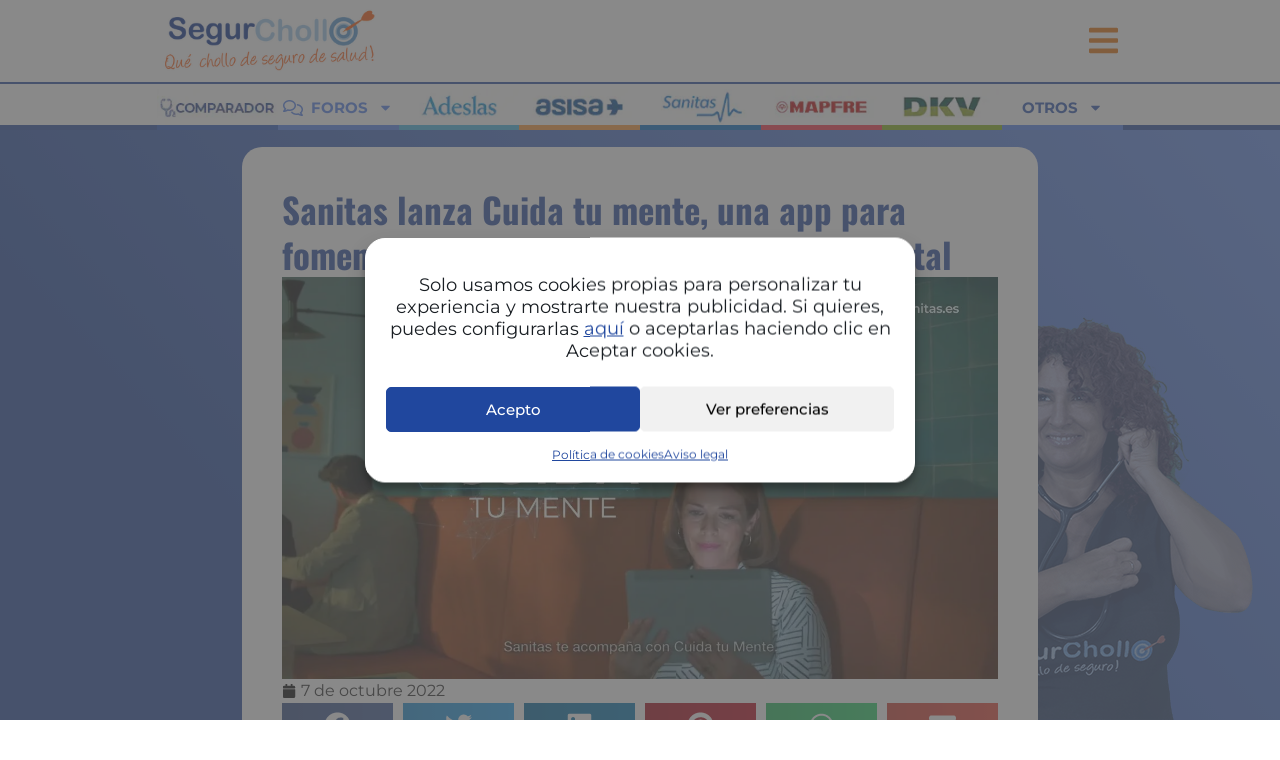

--- FILE ---
content_type: text/html; charset=UTF-8
request_url: https://www.quechollodesegurodesalud.com/sanitas-lanza-cuida-tu-mente-una-app-para-fomentar-la-concienciacion-sobre-salud-mental/
body_size: 64476
content:
<!doctype html>
<html lang="es">
<head>
	<meta charset="UTF-8">
	<meta name="viewport" content="width=device-width, initial-scale=1">
	<link rel="profile" href="https://gmpg.org/xfn/11">
		<script>
		function gagetCookie(cname){var name = cname + "=";var cArr = window.document.cookie.split(";");for(var i = 0; i < cArr.length; i++) {var c = cArr[i].trim();if(c.indexOf(name) == 0){var cookieval = c.substring(name.length, c.length);return cookieval;}}return "";}
	</script>
	<meta name='robots' content='index, follow, max-image-preview:large, max-snippet:-1, max-video-preview:-1' />

	<title>Sanitas lanza Cuida tu mente, una app para fomentar la concienciación sobre salud mental</title><link rel="preload" data-rocket-preload as="font" href="https://www.quechollodesegurodesalud.com/wp-content/uploads/2023/04/montserrat-v25-latin-regular.woff2" crossorigin><link rel="preload" data-rocket-preload as="font" href="https://www.quechollodesegurodesalud.com/wp-content/uploads/2023/04/montserrat-v25-latin-700.woff2" crossorigin><link rel="preload" data-rocket-preload as="font" href="https://www.quechollodesegurodesalud.com/wp-content/uploads/2023/04/montserrat-v31-latin-500.woff2" crossorigin><link rel="preload" data-rocket-preload as="font" href="https://www.quechollodesegurodesalud.com/wp-content/uploads/2023/04/oswald-v49-latin-regular.woff2" crossorigin><link rel="preload" data-rocket-preload as="font" href="https://www.quechollodesegurodesalud.com/wp-content/uploads/2023/04/oswald-v49-latin-700.woff2" crossorigin><style id="wpr-usedcss">img:is([sizes=auto i],[sizes^="auto," i]){contain-intrinsic-size:3000px 1500px}img.emoji{display:inline!important;border:none!important;box-shadow:none!important;height:1em!important;width:1em!important;margin:0 .07em!important;vertical-align:-.1em!important;background:0 0!important;padding:0!important}span.star-rating-control{display:inline-block;margin:0 0 10px}div.rating-cancel,div.star-rating{float:left;width:17px;height:15px;text-indent:-999em;cursor:pointer;display:block;background:0 0;overflow:hidden}div.rating-cancel,div.rating-cancel a{background:var(--wpr-bg-6da77791-c799-460a-b7d9-a765520918e7) 0 -16px no-repeat}div.star-rating,div.star-rating a{background:var(--wpr-bg-a7e2b59e-1436-4edc-b093-b69b60422598) no-repeat}div.rating-cancel a,div.star-rating a{display:block;width:16px;height:100%;background-position:0 0;border:0}div.star-rating-on a{background-position:0 -16px!important}div.star-rating-hover a{background-position:0 -32px}div.star-rating-readonly a{cursor:default!important}div.star-rating{background:0 0!important;overflow:hidden!important}#smart-ajax-loader{width:300px;margin-left:auto;margin-right:auto}.show_no_posts{background:-moz-linear-gradient(100% 100% 90deg,#e4e3e3,#f1f1f1) rgba(0,0,0,0)!important;border-radius:8px!important;box-shadow:1px 1px 1px #999!important;color:#444!important;font-size:15px;margin:auto auto 26px;padding:4px 0!important;text-align:center;width:406px}.cmplz-blocked-content-notice{display:none}.cmplz-optin .cmplz-blocked-content-container .cmplz-blocked-content-notice,.cmplz-optin .cmplz-wp-video .cmplz-blocked-content-notice{display:block}.cmplz-blocked-content-container,.cmplz-wp-video{animation-name:cmplz-fadein;animation-duration:.6s;background:#fff;border:0;border-radius:3px;box-shadow:0 0 1px 0 rgba(0,0,0,.5),0 1px 10px 0 rgba(0,0,0,.15);display:flex;justify-content:center;align-items:center;background-repeat:no-repeat!important;background-size:cover!important;height:inherit;position:relative}.cmplz-blocked-content-container iframe,.cmplz-wp-video iframe{visibility:hidden;max-height:100%;border:0!important}.cmplz-blocked-content-container .cmplz-blocked-content-notice,.cmplz-wp-video .cmplz-blocked-content-notice{white-space:normal;text-transform:initial;position:absolute!important;width:100%;top:50%;left:50%;transform:translate(-50%,-50%);max-width:300px;font-size:14px;padding:10px;background-color:rgba(0,0,0,.5);color:#fff;text-align:center;z-index:98;line-height:23px}.cmplz-blocked-content-container .cmplz-blocked-content-notice .cmplz-links,.cmplz-wp-video .cmplz-blocked-content-notice .cmplz-links{display:block;margin-bottom:10px}.cmplz-blocked-content-container .cmplz-blocked-content-notice .cmplz-links a,.cmplz-wp-video .cmplz-blocked-content-notice .cmplz-links a{color:#fff}.cmplz-blocked-content-container div div{display:none}.cmplz-wp-video .cmplz-placeholder-element{width:100%;height:inherit}@keyframes cmplz-fadein{from{opacity:0}to{opacity:1}}html{line-height:1.15;-webkit-text-size-adjust:100%}*,:after,:before{box-sizing:border-box}body{background-color:#fff;color:#333;font-family:-apple-system,BlinkMacSystemFont,'Segoe UI',Roboto,'Helvetica Neue',Arial,'Noto Sans',sans-serif,'Apple Color Emoji','Segoe UI Emoji','Segoe UI Symbol','Noto Color Emoji';font-size:1rem;font-weight:400;line-height:1.5;margin:0;-webkit-font-smoothing:antialiased;-moz-osx-font-smoothing:grayscale}h1,h2,h3,h4{color:inherit;font-family:inherit;font-weight:500;line-height:1.2;margin-block-end:1rem;margin-block-start:.5rem}h1{font-size:2.5rem}h2{font-size:2rem}h3{font-size:1.75rem}h4{font-size:1.5rem}p{margin-block-end:.9rem;margin-block-start:0}pre{font-family:monospace,monospace;font-size:1em;white-space:pre-wrap}a{background-color:transparent;color:#c36;text-decoration:none}a:active,a:hover{color:#336}a:not([href]):not([tabindex]),a:not([href]):not([tabindex]):focus,a:not([href]):not([tabindex]):hover{color:inherit;text-decoration:none}a:not([href]):not([tabindex]):focus{outline:0}abbr[title]{border-block-end:none;-webkit-text-decoration:underline dotted;text-decoration:underline dotted}b,strong{font-weight:bolder}img{border-style:none;height:auto;max-width:100%}details{display:block}summary{display:list-item}@media print{*,:after,:before{background:0 0!important;box-shadow:none!important;color:#000!important;text-shadow:none!important}a,a:visited{text-decoration:underline}a[href]:after{content:" (" attr(href) ")"}abbr[title]:after{content:" (" attr(title) ")"}a[href^="#"]:after{content:""}pre{white-space:pre-wrap!important}pre{-moz-column-break-inside:avoid;border:1px solid #ccc;break-inside:avoid}img,tr{-moz-column-break-inside:avoid;break-inside:avoid}h2,h3,p{orphans:3;widows:3}h2,h3{-moz-column-break-after:avoid;break-after:avoid}}label{display:inline-block;line-height:1;vertical-align:middle}button,input,optgroup,select,textarea{font-family:inherit;font-size:1rem;line-height:1.5;margin:0}input[type=email],input[type=number],input[type=password],input[type=search],input[type=tel],input[type=text],input[type=url],select,textarea{border:1px solid #666;border-radius:3px;padding:.5rem 1rem;transition:all .3s;width:100%}input[type=email]:focus,input[type=number]:focus,input[type=password]:focus,input[type=search]:focus,input[type=tel]:focus,input[type=text]:focus,input[type=url]:focus,select:focus,textarea:focus{border-color:#333}button,input{overflow:visible}[type=button],[type=reset],[type=submit],button{-webkit-appearance:button;width:auto}[type=button],[type=submit],button{background-color:transparent;border:1px solid #c36;border-radius:3px;color:#c36;display:inline-block;font-size:1rem;font-weight:400;padding:.5rem 1rem;text-align:center;transition:all .3s;-webkit-user-select:none;-moz-user-select:none;user-select:none;white-space:nowrap}[type=button]:focus:not(:focus-visible),[type=submit]:focus:not(:focus-visible),button:focus:not(:focus-visible){outline:0}[type=button]:focus,[type=button]:hover,[type=submit]:focus,[type=submit]:hover,button:focus,button:hover{background-color:#c36;color:#fff;text-decoration:none}[type=button]:not(:disabled),[type=submit]:not(:disabled),button:not(:disabled){cursor:pointer}fieldset{padding:.35em .75em .625em}legend{box-sizing:border-box;color:inherit;display:table;max-width:100%;padding:0;white-space:normal}progress{vertical-align:baseline}textarea{overflow:auto;resize:vertical}[type=checkbox],[type=radio]{box-sizing:border-box;padding:0}[type=number]::-webkit-inner-spin-button,[type=number]::-webkit-outer-spin-button{height:auto}[type=search]{-webkit-appearance:textfield;outline-offset:-2px}[type=search]::-webkit-search-decoration{-webkit-appearance:none}::-webkit-file-upload-button{-webkit-appearance:button;font:inherit}select{display:block}table{background-color:transparent;border-collapse:collapse;border-spacing:0;font-size:.9em;margin-block-end:15px;width:100%}table td{border:1px solid hsla(0,0%,50%,.502);line-height:1.5;padding:15px;vertical-align:top}table tbody>tr:nth-child(odd)>td{background-color:hsla(0,0%,50%,.071)}table tbody tr:hover>td{background-color:hsla(0,0%,50%,.102)}table tbody+tbody{border-block-start:2px solid hsla(0,0%,50%,.502)}@media(max-width:767px){table table{font-size:.8em}table table td{line-height:1.3;padding:7px}}li,ul{background:0 0;border:0;font-size:100%;margin-block-end:0;margin-block-start:0;outline:0;vertical-align:baseline}.comments-area a{text-decoration:underline}.sticky{display:block;position:relative}.screen-reader-text{clip:rect(1px,1px,1px,1px);height:1px;overflow:hidden;position:absolute!important;width:1px;word-wrap:normal!important}.screen-reader-text:focus{background-color:#eee;clip:auto!important;clip-path:none;color:#333;display:block;font-size:1rem;height:auto;left:5px;line-height:normal;padding:12px 24px;text-decoration:none;top:5px;width:auto;z-index:100000}#comments .comment{position:relative}:root{--direction-multiplier:1}body.rtl,html[dir=rtl]{--direction-multiplier:-1}.elementor-screen-only,.screen-reader-text,.screen-reader-text span{height:1px;margin:-1px;overflow:hidden;padding:0;position:absolute;top:-10000em;width:1px;clip:rect(0,0,0,0);border:0}.elementor *,.elementor :after,.elementor :before{box-sizing:border-box}.elementor a{box-shadow:none;text-decoration:none}.elementor img{border:none;border-radius:0;box-shadow:none;height:auto;max-width:100%}.elementor iframe,.elementor object{border:none;line-height:1;margin:0;max-width:100%;width:100%}.elementor .elementor-background-overlay{inset:0;position:absolute}.e-con-inner>.elementor-element.elementor-absolute,.e-con>.elementor-element.elementor-absolute,.elementor-widget-wrap>.elementor-element.elementor-absolute{position:absolute}.elementor-widget-wrap .elementor-element.elementor-widget__width-auto,.elementor-widget-wrap .elementor-element.elementor-widget__width-initial{max-width:100%}.elementor-element{--flex-direction:initial;--flex-wrap:initial;--justify-content:initial;--align-items:initial;--align-content:initial;--gap:initial;--flex-basis:initial;--flex-grow:initial;--flex-shrink:initial;--order:initial;--align-self:initial;align-self:var(--align-self);flex-basis:var(--flex-basis);flex-grow:var(--flex-grow);flex-shrink:var(--flex-shrink);order:var(--order)}.elementor-element.elementor-absolute{z-index:1}.elementor-element:where(.e-con-full,.elementor-widget){align-content:var(--align-content);align-items:var(--align-items);flex-direction:var(--flex-direction);flex-wrap:var(--flex-wrap);gap:var(--row-gap) var(--column-gap);justify-content:var(--justify-content)}.elementor-invisible{visibility:hidden}:root{--page-title-display:block}.elementor-page-title{display:var(--page-title-display)}.elementor-section{position:relative}.elementor-section .elementor-container{display:flex;margin-left:auto;margin-right:auto;position:relative}@media (max-width:1024px){.elementor-section .elementor-container{flex-wrap:wrap}}.elementor-widget-wrap{align-content:flex-start;flex-wrap:wrap;position:relative;width:100%}.elementor:not(.elementor-bc-flex-widget) .elementor-widget-wrap{display:flex}.elementor-widget-wrap>.elementor-element{width:100%}.elementor-widget-wrap.e-swiper-container{width:calc(100% - (var(--e-column-margin-left,0px) + var(--e-column-margin-right,0px)))}.elementor-widget{position:relative}.elementor-widget:not(:last-child){margin-bottom:var(--kit-widget-spacing,20px)}.elementor-widget:not(:last-child).elementor-absolute,.elementor-widget:not(:last-child).elementor-widget__width-auto,.elementor-widget:not(:last-child).elementor-widget__width-initial{margin-bottom:0}.elementor-column{display:flex;min-height:1px;position:relative}.elementor-column-gap-default>.elementor-column>.elementor-element-populated{padding:10px}@media (min-width:768px){.elementor-column.elementor-col-12{width:12.5%}.elementor-column.elementor-col-100{width:100%}}.elementor-grid{display:grid;grid-column-gap:var(--grid-column-gap);grid-row-gap:var(--grid-row-gap)}.elementor-grid .elementor-grid-item{min-width:0}.elementor-grid-6 .elementor-grid{grid-template-columns:repeat(6,1fr)}@media (min-width:1025px){#elementor-device-mode:after{content:"desktop"}}@media (min-width:-1){#elementor-device-mode:after{content:"widescreen"}}@media (max-width:-1){#elementor-device-mode:after{content:"laptop";content:"tablet_extra"}}@media (max-width:1024px){#elementor-device-mode:after{content:"tablet"}}@media (max-width:-1){#elementor-device-mode:after{content:"mobile_extra"}}@media (max-width:767px){.elementor-widget-wrap .elementor-element.elementor-widget-mobile__width-initial{max-width:100%}.elementor-column{width:100%}.elementor-grid-mobile-3 .elementor-grid{grid-template-columns:repeat(3,1fr)}#elementor-device-mode:after{content:"mobile"}}@media (prefers-reduced-motion:no-preference){html{scroll-behavior:smooth}}.e-con{--border-radius:0;--border-top-width:0px;--border-right-width:0px;--border-bottom-width:0px;--border-left-width:0px;--border-style:initial;--border-color:initial;--container-widget-width:100%;--container-widget-height:initial;--container-widget-flex-grow:0;--container-widget-align-self:initial;--content-width:min(100%,var(--container-max-width,1140px));--width:100%;--min-height:initial;--height:auto;--text-align:initial;--margin-top:0px;--margin-right:0px;--margin-bottom:0px;--margin-left:0px;--padding-top:var(--container-default-padding-top,10px);--padding-right:var(--container-default-padding-right,10px);--padding-bottom:var(--container-default-padding-bottom,10px);--padding-left:var(--container-default-padding-left,10px);--position:relative;--z-index:revert;--overflow:visible;--gap:var(--widgets-spacing,20px);--row-gap:var(--widgets-spacing-row,20px);--column-gap:var(--widgets-spacing-column,20px);--overlay-mix-blend-mode:initial;--overlay-opacity:1;--overlay-transition:0.3s;--e-con-grid-template-columns:repeat(3,1fr);--e-con-grid-template-rows:repeat(2,1fr);border-radius:var(--border-radius);height:var(--height);min-height:var(--min-height);min-width:0;overflow:var(--overflow);position:var(--position);width:var(--width);z-index:var(--z-index);--flex-wrap-mobile:wrap;margin-block-end:var(--margin-block-end);margin-block-start:var(--margin-block-start);margin-inline-end:var(--margin-inline-end);margin-inline-start:var(--margin-inline-start);padding-inline-end:var(--padding-inline-end);padding-inline-start:var(--padding-inline-start)}.e-con:where(:not(.e-div-block-base)){transition:background var(--background-transition,.3s),border var(--border-transition,.3s),box-shadow var(--border-transition,.3s),transform var(--e-con-transform-transition-duration,.4s)}.e-con{--margin-block-start:var(--margin-top);--margin-block-end:var(--margin-bottom);--margin-inline-start:var(--margin-left);--margin-inline-end:var(--margin-right);--padding-inline-start:var(--padding-left);--padding-inline-end:var(--padding-right);--padding-block-start:var(--padding-top);--padding-block-end:var(--padding-bottom);--border-block-start-width:var(--border-top-width);--border-block-end-width:var(--border-bottom-width);--border-inline-start-width:var(--border-left-width);--border-inline-end-width:var(--border-right-width)}body.rtl .e-con{--padding-inline-start:var(--padding-right);--padding-inline-end:var(--padding-left);--margin-inline-start:var(--margin-right);--margin-inline-end:var(--margin-left);--border-inline-start-width:var(--border-right-width);--border-inline-end-width:var(--border-left-width)}.e-con.e-flex{--flex-direction:column;--flex-basis:auto;--flex-grow:0;--flex-shrink:1;flex:var(--flex-grow) var(--flex-shrink) var(--flex-basis)}.e-con-full,.e-con>.e-con-inner{padding-block-end:var(--padding-block-end);padding-block-start:var(--padding-block-start);text-align:var(--text-align)}.e-con-full.e-flex,.e-con.e-flex>.e-con-inner{flex-direction:var(--flex-direction)}.e-con,.e-con>.e-con-inner{display:var(--display)}.e-con-boxed.e-flex{align-content:normal;align-items:normal;flex-direction:column;flex-wrap:nowrap;justify-content:normal}.e-con-boxed{gap:initial;text-align:initial}.e-con.e-flex>.e-con-inner{align-content:var(--align-content);align-items:var(--align-items);align-self:auto;flex-basis:auto;flex-grow:1;flex-shrink:1;flex-wrap:var(--flex-wrap);justify-content:var(--justify-content)}.e-con>.e-con-inner{gap:var(--row-gap) var(--column-gap);height:100%;margin:0 auto;max-width:var(--content-width);padding-inline-end:0;padding-inline-start:0;width:100%}:is(.elementor-section-wrap,[data-elementor-id])>.e-con{--margin-left:auto;--margin-right:auto;max-width:min(100%,var(--width))}.e-con .elementor-widget.elementor-widget{margin-block-end:0}.e-con:before,.e-con>.elementor-motion-effects-container>.elementor-motion-effects-layer:before{border-block-end-width:var(--border-block-end-width);border-block-start-width:var(--border-block-start-width);border-color:var(--border-color);border-inline-end-width:var(--border-inline-end-width);border-inline-start-width:var(--border-inline-start-width);border-radius:var(--border-radius);border-style:var(--border-style);content:var(--background-overlay);display:block;height:max(100% + var(--border-top-width) + var(--border-bottom-width),100%);left:calc(0px - var(--border-left-width));mix-blend-mode:var(--overlay-mix-blend-mode);opacity:var(--overlay-opacity);position:absolute;top:calc(0px - var(--border-top-width));transition:var(--overlay-transition,.3s);width:max(100% + var(--border-left-width) + var(--border-right-width),100%)}.e-con:before{transition:background var(--overlay-transition,.3s),border-radius var(--border-transition,.3s),opacity var(--overlay-transition,.3s)}.e-con .elementor-widget{min-width:0}.e-con .elementor-widget.e-widget-swiper{width:100%}.e-con>.e-con-inner>.elementor-widget>.elementor-widget-container,.e-con>.elementor-widget>.elementor-widget-container{height:100%}.e-con.e-con>.e-con-inner>.elementor-widget,.elementor.elementor .e-con>.elementor-widget{max-width:100%}.e-con .elementor-widget:not(:last-child){--kit-widget-spacing:0px}.elementor-message{font-size:1em;line-height:1;margin:10px 0}.elementor-message:before{content:"\e90e";display:inline-block;font-family:eicons;font-style:normal;font-weight:400;margin-inline-end:5px;vertical-align:middle}.elementor-message.elementor-message-danger{color:#d9534f}.elementor-message.elementor-message-danger:before{content:"\e87f"}.elementor-message.form-message-success{color:#5cb85c}.elementor-element:where(:not(.e-con)):where(:not(.e-div-block-base)) .elementor-widget-container,.elementor-element:where(:not(.e-con)):where(:not(.e-div-block-base)):not(:has(.elementor-widget-container)){transition:background .3s,border .3s,border-radius .3s,box-shadow .3s,transform var(--e-transform-transition-duration,.4s)}.elementor-heading-title{line-height:1;margin:0;padding:0}.elementor-icon{color:#69727d;display:inline-block;font-size:50px;line-height:1;text-align:center;transition:all .3s}.elementor-icon:hover{color:#69727d}.elementor-icon i,.elementor-icon svg{display:block;height:1em;position:relative;width:1em}.elementor-icon i:before,.elementor-icon svg:before{left:50%;position:absolute;transform:translateX(-50%)}.animated{animation-duration:1.25s}.animated.reverse{animation-direction:reverse;animation-fill-mode:forwards}@media (max-width:767px){.e-con.e-flex{--width:100%;--flex-wrap:var(--flex-wrap-mobile)}.elementor .elementor-hidden-phone{display:none}}.elementor-widget-image{text-align:center}.elementor-widget-image a{display:inline-block}.elementor-widget-image img{display:inline-block;vertical-align:middle}.elementor-sticky--active{z-index:99}.e-con.elementor-sticky--active{z-index:var(--z-index,99)}.elementor-item:after,.elementor-item:before{display:block;position:absolute;transition:.3s;transition-timing-function:cubic-bezier(.58,.3,.005,1)}.elementor-item:not(:hover):not(:focus):not(.elementor-item-active):not(.highlighted):after,.elementor-item:not(:hover):not(:focus):not(.elementor-item-active):not(.highlighted):before{opacity:0}.elementor-item.highlighted:after,.elementor-item.highlighted:before,.elementor-item:focus:after,.elementor-item:focus:before,.elementor-item:hover:after,.elementor-item:hover:before{transform:scale(1)}.e--pointer-underline .elementor-item:after,.e--pointer-underline .elementor-item:before{background-color:#3f444b;height:3px;left:0;width:100%;z-index:2}.e--pointer-underline .elementor-item:after{bottom:0;content:""}.elementor-nav-menu--main .elementor-nav-menu a{transition:.4s}.elementor-nav-menu--main .elementor-nav-menu a,.elementor-nav-menu--main .elementor-nav-menu a.highlighted,.elementor-nav-menu--main .elementor-nav-menu a:focus,.elementor-nav-menu--main .elementor-nav-menu a:hover{padding:13px 20px}.elementor-nav-menu--main .elementor-nav-menu a.current{background:#1f2124;color:#fff}.elementor-nav-menu--main .elementor-nav-menu a.disabled{background:#3f444b;color:#88909b}.elementor-nav-menu--main .elementor-nav-menu ul{border-style:solid;border-width:0;padding:0;position:absolute;width:12em}.elementor-nav-menu--main .elementor-nav-menu span.scroll-down,.elementor-nav-menu--main .elementor-nav-menu span.scroll-up{background:#fff;display:none;height:20px;overflow:hidden;position:absolute;visibility:hidden}.elementor-nav-menu--main .elementor-nav-menu span.scroll-down-arrow,.elementor-nav-menu--main .elementor-nav-menu span.scroll-up-arrow{border:8px dashed transparent;border-bottom:8px solid #33373d;height:0;inset-block-start:-2px;inset-inline-start:50%;margin-inline-start:-8px;overflow:hidden;position:absolute;width:0}.elementor-nav-menu--main .elementor-nav-menu span.scroll-down-arrow{border-color:#33373d transparent transparent;border-style:solid dashed dashed;top:6px}.elementor-nav-menu--main .elementor-nav-menu--dropdown .sub-arrow .e-font-icon-svg,.elementor-nav-menu--main .elementor-nav-menu--dropdown .sub-arrow i{transform:rotate(calc(-90deg * var(--direction-multiplier,1)))}.elementor-nav-menu--main .elementor-nav-menu--dropdown .sub-arrow .e-font-icon-svg{fill:currentColor;height:1em;width:1em}.elementor-nav-menu--layout-horizontal{display:flex}.elementor-nav-menu--layout-horizontal .elementor-nav-menu{display:flex;flex-wrap:wrap}.elementor-nav-menu--layout-horizontal .elementor-nav-menu a{flex-grow:1;white-space:nowrap}.elementor-nav-menu--layout-horizontal .elementor-nav-menu>li{display:flex}.elementor-nav-menu--layout-horizontal .elementor-nav-menu>li ul,.elementor-nav-menu--layout-horizontal .elementor-nav-menu>li>.scroll-down{top:100%!important}.elementor-nav-menu--layout-horizontal .elementor-nav-menu>li:not(:first-child)>a{margin-inline-start:var(--e-nav-menu-horizontal-menu-item-margin)}.elementor-nav-menu--layout-horizontal .elementor-nav-menu>li:not(:first-child)>.scroll-down,.elementor-nav-menu--layout-horizontal .elementor-nav-menu>li:not(:first-child)>.scroll-up,.elementor-nav-menu--layout-horizontal .elementor-nav-menu>li:not(:first-child)>ul{inset-inline-start:var(--e-nav-menu-horizontal-menu-item-margin)!important}.elementor-nav-menu--layout-horizontal .elementor-nav-menu>li:not(:last-child)>a{margin-inline-end:var(--e-nav-menu-horizontal-menu-item-margin)}.elementor-nav-menu--layout-horizontal .elementor-nav-menu>li:not(:last-child):after{align-self:center;border-color:var(--e-nav-menu-divider-color,#000);border-left-style:var(--e-nav-menu-divider-style,solid);border-left-width:var(--e-nav-menu-divider-width,2px);content:var(--e-nav-menu-divider-content,none);height:var(--e-nav-menu-divider-height,35%)}.elementor-nav-menu__align-right .elementor-nav-menu{justify-content:flex-end;margin-left:auto}.elementor-nav-menu__align-right .elementor-nav-menu--layout-vertical>ul>li>a{justify-content:flex-end}.elementor-nav-menu__align-left .elementor-nav-menu{justify-content:flex-start;margin-right:auto}.elementor-nav-menu__align-left .elementor-nav-menu--layout-vertical>ul>li>a{justify-content:flex-start}.elementor-nav-menu__align-start .elementor-nav-menu{justify-content:flex-start;margin-inline-end:auto}.elementor-nav-menu__align-start .elementor-nav-menu--layout-vertical>ul>li>a{justify-content:flex-start}.elementor-nav-menu__align-end .elementor-nav-menu{justify-content:flex-end;margin-inline-start:auto}.elementor-nav-menu__align-end .elementor-nav-menu--layout-vertical>ul>li>a{justify-content:flex-end}.elementor-nav-menu__align-center .elementor-nav-menu{justify-content:center;margin-inline-end:auto;margin-inline-start:auto}.elementor-nav-menu__align-center .elementor-nav-menu--layout-vertical>ul>li>a{justify-content:center}.elementor-nav-menu__align-justify .elementor-nav-menu--layout-horizontal .elementor-nav-menu{width:100%}.elementor-nav-menu__align-justify .elementor-nav-menu--layout-horizontal .elementor-nav-menu>li{flex-grow:1}.elementor-nav-menu__align-justify .elementor-nav-menu--layout-horizontal .elementor-nav-menu>li>a{justify-content:center}.elementor-widget-nav-menu:not(.elementor-nav-menu--toggle) .elementor-menu-toggle{display:none}.elementor-widget-nav-menu .elementor-widget-container,.elementor-widget-nav-menu:not(:has(.elementor-widget-container)):not([class*=elementor-hidden-]){display:flex;flex-direction:column}.elementor-nav-menu{position:relative;z-index:2}.elementor-nav-menu:after{clear:both;content:" ";display:block;font:0/0 serif;height:0;overflow:hidden;visibility:hidden}.elementor-nav-menu,.elementor-nav-menu li,.elementor-nav-menu ul{display:block;line-height:normal;list-style:none;margin:0;padding:0;-webkit-tap-highlight-color:transparent}.elementor-nav-menu ul{display:none}.elementor-nav-menu ul ul a,.elementor-nav-menu ul ul a:active,.elementor-nav-menu ul ul a:focus,.elementor-nav-menu ul ul a:hover{border-left:16px solid transparent}.elementor-nav-menu ul ul ul a,.elementor-nav-menu ul ul ul a:active,.elementor-nav-menu ul ul ul a:focus,.elementor-nav-menu ul ul ul a:hover{border-left:24px solid transparent}.elementor-nav-menu ul ul ul ul a,.elementor-nav-menu ul ul ul ul a:active,.elementor-nav-menu ul ul ul ul a:focus,.elementor-nav-menu ul ul ul ul a:hover{border-left:32px solid transparent}.elementor-nav-menu ul ul ul ul ul a,.elementor-nav-menu ul ul ul ul ul a:active,.elementor-nav-menu ul ul ul ul ul a:focus,.elementor-nav-menu ul ul ul ul ul a:hover{border-left:40px solid transparent}.elementor-nav-menu a,.elementor-nav-menu li{position:relative}.elementor-nav-menu li{border-width:0}.elementor-nav-menu a{align-items:center;display:flex}.elementor-nav-menu a,.elementor-nav-menu a:focus,.elementor-nav-menu a:hover{line-height:20px;padding:10px 20px}.elementor-nav-menu a.current{background:#1f2124;color:#fff}.elementor-nav-menu a.disabled{color:#88909b;cursor:not-allowed}.elementor-nav-menu .e-plus-icon:before{content:"+"}.elementor-nav-menu .sub-arrow{align-items:center;display:flex;line-height:1;margin-block-end:-10px;margin-block-start:-10px;padding:10px;padding-inline-end:0}.elementor-nav-menu .sub-arrow i{pointer-events:none}.elementor-nav-menu .sub-arrow .fa.fa-chevron-down,.elementor-nav-menu .sub-arrow .fas.fa-chevron-down{font-size:.7em}.elementor-nav-menu .sub-arrow .e-font-icon-svg{height:1em;width:1em}.elementor-nav-menu .sub-arrow .e-font-icon-svg.fa-svg-chevron-down{height:.7em;width:.7em}.elementor-nav-menu--dropdown .elementor-item.elementor-item-active,.elementor-nav-menu--dropdown .elementor-item.highlighted,.elementor-nav-menu--dropdown .elementor-item:focus,.elementor-nav-menu--dropdown .elementor-item:hover,.elementor-sub-item.highlighted,.elementor-sub-item:focus,.elementor-sub-item:hover{background-color:#3f444b;color:#fff}.elementor-menu-toggle.elementor-active .elementor-menu-toggle__icon--open{display:none}.elementor-nav-menu--dropdown{background-color:#fff;font-size:13px}.elementor-nav-menu--dropdown-none .elementor-menu-toggle,.elementor-nav-menu--dropdown-none .elementor-nav-menu--dropdown{display:none}.elementor-nav-menu--dropdown.elementor-nav-menu__container{margin-top:10px;overflow-x:hidden;overflow-y:auto;transform-origin:top;transition:max-height .3s,transform .3s}.elementor-nav-menu--dropdown.elementor-nav-menu__container .elementor-sub-item{font-size:.85em}.elementor-nav-menu--dropdown a{color:#33373d}.elementor-nav-menu--dropdown a.current{background:#1f2124;color:#fff}.elementor-nav-menu--dropdown a.disabled{color:#b3b3b3}ul.elementor-nav-menu--dropdown a,ul.elementor-nav-menu--dropdown a:focus,ul.elementor-nav-menu--dropdown a:hover{border-inline-start:8px solid transparent;text-shadow:none}.elementor-nav-menu__text-align-center .elementor-nav-menu--dropdown .elementor-nav-menu a{justify-content:center}.elementor-nav-menu--toggle{--menu-height:100vh}.elementor-nav-menu--toggle .elementor-menu-toggle:not(.elementor-active)+.elementor-nav-menu__container{max-height:0;overflow:hidden;transform:scaleY(0)}.elementor-nav-menu--toggle .elementor-menu-toggle.elementor-active+.elementor-nav-menu__container{animation:.3s backwards hide-scroll;max-height:var(--menu-height);transform:scaleY(1)}.elementor-nav-menu--stretch .elementor-nav-menu__container.elementor-nav-menu--dropdown{position:absolute;z-index:9997}@media (max-width:767px){.elementor-nav-menu--dropdown-mobile .elementor-nav-menu--main{display:none}.elementor-widget:not(.elementor-mobile-align-right) .elementor-icon-list-item:after{inset-inline-start:0}.elementor-widget:not(.elementor-mobile-align-left) .elementor-icon-list-item:after{inset-inline-end:0}}@media (min-width:768px){.elementor-nav-menu--dropdown-mobile .elementor-menu-toggle,.elementor-nav-menu--dropdown-mobile .elementor-nav-menu--dropdown{display:none}.elementor-nav-menu--dropdown-mobile nav.elementor-nav-menu--dropdown.elementor-nav-menu__container{overflow-y:hidden}}@media (max-width:1024px){.elementor-nav-menu--dropdown-tablet .elementor-nav-menu--main{display:none}.elementor-widget:not(.elementor-tablet-align-right) .elementor-icon-list-item:after{inset-inline-start:0}.elementor-widget:not(.elementor-tablet-align-left) .elementor-icon-list-item:after{inset-inline-end:0}}@media (min-width:1025px){.elementor-nav-menu--dropdown-tablet .elementor-menu-toggle,.elementor-nav-menu--dropdown-tablet .elementor-nav-menu--dropdown{display:none}.elementor-nav-menu--dropdown-tablet nav.elementor-nav-menu--dropdown.elementor-nav-menu__container{overflow-y:hidden}}@media (max-width:-1){.elementor-nav-menu--dropdown-mobile_extra .elementor-nav-menu--main{display:none}.elementor-nav-menu--dropdown-tablet_extra .elementor-nav-menu--main{display:none}.elementor-widget:not(.elementor-laptop-align-right) .elementor-icon-list-item:after{inset-inline-start:0}.elementor-widget:not(.elementor-laptop-align-left) .elementor-icon-list-item:after{inset-inline-end:0}.elementor-widget:not(.elementor-tablet_extra-align-right) .elementor-icon-list-item:after{inset-inline-start:0}.elementor-widget:not(.elementor-tablet_extra-align-left) .elementor-icon-list-item:after{inset-inline-end:0}}@media (min-width:-1){.elementor-nav-menu--dropdown-mobile_extra .elementor-menu-toggle,.elementor-nav-menu--dropdown-mobile_extra .elementor-nav-menu--dropdown{display:none}.elementor-nav-menu--dropdown-mobile_extra nav.elementor-nav-menu--dropdown.elementor-nav-menu__container{overflow-y:hidden}.elementor-nav-menu--dropdown-tablet_extra .elementor-menu-toggle,.elementor-nav-menu--dropdown-tablet_extra .elementor-nav-menu--dropdown{display:none}.elementor-nav-menu--dropdown-tablet_extra nav.elementor-nav-menu--dropdown.elementor-nav-menu__container{overflow-y:hidden}.elementor-widget:not(.elementor-widescreen-align-right) .elementor-icon-list-item:after{inset-inline-start:0}.elementor-widget:not(.elementor-widescreen-align-left) .elementor-icon-list-item:after{inset-inline-end:0}}@keyframes hide-scroll{0%,to{overflow:hidden}}.elementor-widget-heading .elementor-heading-title[class*=elementor-size-]>a{color:inherit;font-size:inherit;line-height:inherit}.elementor-icon-list-items .elementor-icon-list-item .elementor-icon-list-text{display:inline-block}.elementor-icon-list-items .elementor-icon-list-item .elementor-icon-list-text a,.elementor-icon-list-items .elementor-icon-list-item .elementor-icon-list-text span{display:inline}.elementor-widget:not(:has(.elementor-widget-container)) .elementor-widget-container{overflow:hidden}.elementor-widget .elementor-icon-list-items.elementor-inline-items{display:flex;flex-wrap:wrap;margin-inline:-8px}.elementor-widget .elementor-icon-list-items.elementor-inline-items .elementor-inline-item{word-break:break-word}.elementor-widget .elementor-icon-list-items.elementor-inline-items .elementor-icon-list-item{margin-inline:8px}.elementor-widget .elementor-icon-list-items.elementor-inline-items .elementor-icon-list-item:after{border-width:0;border-inline-start-width:1px;border-style:solid;height:100%;inset-inline-end:-8px;inset-inline-start:auto;position:relative;width:auto}.elementor-widget .elementor-icon-list-items{list-style-type:none;margin:0;padding:0}.elementor-widget .elementor-icon-list-item{margin:0;padding:0;position:relative}.elementor-widget .elementor-icon-list-item:after{inset-block-end:0;position:absolute;width:100%}.elementor-widget .elementor-icon-list-item,.elementor-widget .elementor-icon-list-item a{align-items:var(--icon-vertical-align,center);display:flex;font-size:inherit}.elementor-widget .elementor-icon-list-icon+.elementor-icon-list-text{align-self:center;padding-inline-start:5px}.elementor-widget .elementor-icon-list-icon{display:flex;inset-block-start:var(--icon-vertical-offset,initial);position:relative}.elementor-widget .elementor-icon-list-icon svg{height:var(--e-icon-list-icon-size,1em);width:var(--e-icon-list-icon-size,1em)}.elementor-widget .elementor-icon-list-icon i{font-size:var(--e-icon-list-icon-size);width:1.25em}.elementor-widget:not(.elementor-align-right) .elementor-icon-list-item:after{inset-inline-start:0}.elementor-widget:not(.elementor-align-left) .elementor-icon-list-item:after{inset-inline-end:0}@media (max-width:-1){.elementor-widget:not(.elementor-mobile_extra-align-right) .elementor-icon-list-item:after{inset-inline-start:0}.elementor-widget:not(.elementor-mobile_extra-align-left) .elementor-icon-list-item:after{inset-inline-end:0}}.elementor .elementor-element ul.elementor-icon-list-items,.elementor-edit-area .elementor-element ul.elementor-icon-list-items{padding:0}.elementor-share-buttons--color-official .elementor-share-btn:hover{filter:saturate(1.5) brightness(1.2)}.elementor-share-buttons--color-official.elementor-share-buttons--skin-gradient .elementor-share-btn_email{background-color:#ea4335}.elementor-share-buttons--color-official.elementor-share-buttons--skin-gradient .elementor-share-btn_facebook{background-color:#3b5998}.elementor-share-buttons--color-official.elementor-share-buttons--skin-gradient .elementor-share-btn_linkedin{background-color:#0077b5}.elementor-share-buttons--color-official.elementor-share-buttons--skin-gradient .elementor-share-btn_pinterest{background-color:#bd081c}.elementor-share-buttons--color-official.elementor-share-buttons--skin-gradient .elementor-share-btn_twitter{background-color:#1da1f2}.elementor-share-buttons--color-official.elementor-share-buttons--skin-gradient .elementor-share-btn_whatsapp{background-color:#25d366}.elementor-share-buttons--skin-gradient.elementor-share-buttons--view-icon .elementor-share-btn__icon{background-image:linear-gradient(calc(90deg * var(--direction-multiplier,1)),rgba(0,0,0,.12),transparent)}.elementor-share-buttons--skin-gradient .elementor-share-btn{background-color:var(--e-share-buttons-primary-color,#ea4335)}.elementor-share-buttons--skin-gradient .elementor-share-btn__icon{color:var(--e-share-buttons-secondary-color,#fff)}.elementor-share-buttons--skin-gradient .elementor-share-btn__icon svg{fill:var(--e-share-buttons-secondary-color,#fff)}.elementor-share-buttons--view-icon .elementor-share-btn{justify-content:center}.elementor-share-buttons--view-icon .elementor-share-btn__icon{flex-grow:1;justify-content:center}.elementor-share-btn{align-items:center;cursor:pointer;display:flex;font-size:10px;height:4.5em;justify-content:flex-start;overflow:hidden;transition-duration:.2s;transition-property:filter,background-color,border-color}.elementor-share-btn__icon{transition-duration:.2s;transition-property:color,background-color}.elementor-share-btn__icon{align-items:center;align-self:stretch;display:flex;justify-content:center;position:relative;width:4.5em}.elementor-share-btn__icon i{font-size:var(--e-share-buttons-icon-size,1.7em)}.elementor-share-btn__icon svg{height:var(--e-share-buttons-icon-size,1.7em);width:var(--e-share-buttons-icon-size,1.7em)}.elementor-widget-share-buttons{text-align:var(--alignment,inherit);-moz-text-align-last:var(--alignment,inherit);text-align-last:var(--alignment,inherit)}.elementor-flip-box{height:280px;perspective:1000px;position:relative;transform-style:preserve-3d}@media (max-width:1024px){.elementor-flip-box{cursor:pointer}}.elementor-flip-box__front{background-color:#1abc9c}.elementor-flip-box__back{background-color:#4054b2;display:block}.elementor-flip-box__layer{height:100%;position:absolute;transition:all .6s ease-in-out;width:100%}@media (prefers-reduced-motion:reduce){.animated{animation:none!important}html *{transition-delay:0s!important;transition-duration:0s!important}.elementor-flip-box__layer{transition-duration:0s}}.elementor-flip-box__layer__overlay{align-items:stretch;color:#fff;display:flex;flex-direction:column;height:100%;justify-content:center;padding:35px;text-align:center;width:100%}.elementor-flip-box__layer__title{font-size:21px}.elementor-flip-box__layer__title:not(:last-child){margin:0 0 20px;padding:0}.elementor-flip-box__layer__title{font-weight:600;line-height:1}.elementor-flip-box{--e-flip-box-view-framed-stacked-icon-color:#fff}.elementor-flip-box .elementor-icon{color:var(--e-flip-box-view-framed-stacked-icon-color)}.elementor-flip-box .elementor-icon svg{fill:var(--e-flip-box-view-framed-stacked-icon-color)}.elementor-flip-box .elementor-icon-wrapper{margin-bottom:20px}.elementor-flip-box--effect-flip .elementor-flip-box{perspective:1000px;transform-style:preserve-3d}.elementor-flip-box--effect-flip .elementor-flip-box__layer{backface-visibility:hidden;transform-style:preserve-3d}.elementor-flip-box--effect-flip .elementor-flip-box__front{transform:none;z-index:1}.elementor-flip-box--effect-flip .elementor-flip-box:focus-visible .elementor-flip-box__back,.elementor-flip-box--effect-flip .elementor-flip-box:hover .elementor-flip-box__back{transform:none}.elementor-flip-box--effect-flip.elementor-flip-box--direction-up .elementor-flip-box__back{transform:rotateX(-180deg) rotateY(0)}.elementor-flip-box--effect-flip.elementor-flip-box--direction-up .elementor-flip-box:focus-visible .elementor-flip-box__front,.elementor-flip-box--effect-flip.elementor-flip-box--direction-up .elementor-flip-box:hover .elementor-flip-box__front{transform:rotateX(180deg) rotateY(0)}.e-con-inner>.elementor-widget-flip-box,.e-con>.elementor-widget-flip-box{width:var(--container-widget-width);--flex-grow:var(--container-widget-flex-grow)}[data-elementor-type=popup]:not(.elementor-edit-area){display:none}.elementor-popup-modal.dialog-type-lightbox{background-color:transparent;display:flex;pointer-events:none;-webkit-user-select:auto;-moz-user-select:auto;user-select:auto}.elementor-popup-modal .dialog-buttons-wrapper,.elementor-popup-modal .dialog-header{display:none}.elementor-popup-modal .dialog-close-button{display:none;inset-inline-end:20px;margin-top:0;opacity:1;pointer-events:all;top:20px;z-index:9999}.elementor-popup-modal .dialog-close-button svg{fill:#1f2124;height:1em;width:1em}.elementor-popup-modal .dialog-widget-content{background-color:#fff;border-radius:0;box-shadow:none;max-height:100%;max-width:100%;overflow:visible;pointer-events:all;width:auto}.elementor-popup-modal .dialog-message{display:flex;max-height:100vh;max-width:100vw;overflow:auto;padding:0;width:640px}.elementor-popup-modal .elementor{width:100%}html{font-family:sans-serif;-ms-text-size-adjust:100%;-webkit-text-size-adjust:100%}article,details,footer,header,menu,nav,section,summary{display:block}canvas,progress{display:inline-block;vertical-align:baseline}[hidden],template{display:none}a{background-color:transparent}a:active,a:hover{outline:0}abbr[title]{border-bottom:1px dotted}b,strong{font-weight:700}h1{font-size:2em;margin:.67em 0}small{font-size:80%}sub,sup{font-size:75%;line-height:0;position:relative;vertical-align:baseline}sup{top:-.5em}sub{bottom:-.25em}img{border:0}svg:not(:root){overflow:hidden}pre{overflow:auto}pre{font-family:monospace,monospace;font-size:1em}button,input,optgroup,select,textarea{color:inherit;font:inherit;margin:0}button{overflow:visible}button,select{text-transform:none}button,html input[type=button],input[type=reset],input[type=submit]{-webkit-appearance:button;cursor:pointer}button[disabled],html input[disabled]{cursor:default}button::-moz-focus-inner,input::-moz-focus-inner{border:0;padding:0}input{line-height:normal}input[type=checkbox],input[type=radio]{-webkit-box-sizing:border-box;-moz-box-sizing:border-box;box-sizing:border-box;padding:0}input[type=number]::-webkit-inner-spin-button,input[type=number]::-webkit-outer-spin-button{height:auto}input[type=search]{-webkit-appearance:textfield;-webkit-box-sizing:content-box;-moz-box-sizing:content-box;box-sizing:content-box}input[type=search]::-webkit-search-cancel-button,input[type=search]::-webkit-search-decoration{-webkit-appearance:none}fieldset{border:1px solid silver;margin:0 2px;padding:.35em .625em .75em}legend{border:0;padding:0}textarea{overflow:auto}optgroup{font-weight:700}table{border-collapse:collapse;border-spacing:0}td{padding:0}@media print{a,a:visited{text-decoration:underline}a[href]:after{content:" (" attr(href) ")"}abbr[title]:after{content:" (" attr(title) ")"}a[href^="#"]:after{content:""}pre{border:1px solid #999;page-break-inside:avoid}img,tr{page-break-inside:avoid}img{max-width:100%!important}h2,h3,p{orphans:3;widows:3}h2,h3{page-break-after:avoid}.label{border:1px solid #000}.table{border-collapse:collapse!important}.table td{background-color:#fff!important}}*{-webkit-box-sizing:border-box;-moz-box-sizing:border-box;box-sizing:border-box}html{font-size:10px;-webkit-tap-highlight-color:transparent}button,input,select,textarea{font-family:inherit;font-size:inherit;line-height:inherit}a{color:#20479e;text-decoration:none}a:focus,a:hover{color:#093c3c;text-decoration:none}a:focus{outline:-webkit-focus-ring-color auto 5px;outline-offset:-2px}img{vertical-align:middle}[role=button]{cursor:pointer}.h1 small,.h4 small,h1 small,h2 small,h3 small,h4 small{font-weight:400;line-height:1;color:#777}.h1 small,h1 small,h2 small,h3 small{font-size:65%}.h4,h4{margin-top:12.5px;margin-bottom:12.5px}.h4 small,h4 small{font-size:75%}small{font-size:88%}ul ul{margin-bottom:0}abbr[data-original-title],abbr[title]{cursor:help;border-bottom:1px dotted #777}pre{font-family:Menlo,Monaco,Consolas,"Courier New",monospace}pre{display:block;padding:12px;margin:0 0 12.5px;font-size:17px;line-height:1.42857143;word-break:break-all;word-wrap:break-word;color:#333;background-color:#f5f5f5;border:1px solid #ccc;border-radius:4px}.container{margin-right:auto;margin-left:auto;padding-left:15px;padding-right:15px}@media (min-width:768px){.container{width:750px}}@media (min-width:992px){.container{width:970px}}@media (min-width:1200px){.container{width:1170px}}.row{margin-left:-15px;margin-right:-15px}.col-md-10,.col-md-2,.col-md-6{position:relative;min-height:1px;padding-left:15px;padding-right:15px}@media (min-width:992px){.col-md-10,.col-md-2,.col-md-6{float:left}.col-md-10{width:83.33333333%}.col-md-6{width:50%}.col-md-2{width:16.66666667%}}table{background-color:transparent}caption{padding-top:8px;padding-bottom:8px;color:#777;text-align:left}.table{width:100%;max-width:100%;margin-bottom:25px}.table>tbody>tr>td{padding:8px;line-height:1.42857143;vertical-align:top;border-top:1px solid #ddd}.table>tbody+tbody{border-top:2px solid #ddd}.table .table{background-color:#fff}table td[class*=col-]{position:static;float:none;display:table-cell}.table>tbody>tr.active>td,.table>tbody>tr>td.active{background-color:#f5f5f5}.table>tbody>tr.success>td,.table>tbody>tr>td.success{background-color:#dff0d8}.table>tbody>tr.warning>td,.table>tbody>tr>td.warning{background-color:#fcf8e3}fieldset{padding:0;margin:0;border:0;min-width:0}legend{display:block;width:100%;padding:0;margin-bottom:25px;font-size:27px;line-height:inherit;color:#333;border:0;border-bottom:1px solid #e5e5e5}label{display:inline-block;max-width:100%;margin-bottom:5px;font-weight:700}input[type=search]{-webkit-box-sizing:border-box;-moz-box-sizing:border-box;box-sizing:border-box}input[type=checkbox],input[type=radio]{margin:4px 0 0;line-height:normal}input[type=file]{display:block}input[type=range]{display:block;width:100%}select[multiple],select[size]{height:auto}input[type=checkbox]:focus,input[type=file]:focus,input[type=radio]:focus{outline:-webkit-focus-ring-color auto 5px;outline-offset:-2px}input[type=search]{-webkit-appearance:none}.form-group{margin-bottom:15px}.checkbox,.radio{position:relative;display:block;margin-top:10px;margin-bottom:10px}.checkbox label,.radio label{min-height:25px;padding-left:20px;margin-bottom:0;font-weight:400;cursor:pointer}.checkbox input[type=checkbox],.radio input[type=radio]{position:absolute;margin-left:-20px}.checkbox+.checkbox,.radio+.radio{margin-top:-5px}fieldset[disabled] input[type=checkbox],fieldset[disabled] input[type=radio],input[type=checkbox].disabled,input[type=checkbox][disabled],input[type=radio].disabled,input[type=radio][disabled]{cursor:not-allowed}.checkbox.disabled label,.radio.disabled label,fieldset[disabled] .checkbox label,fieldset[disabled] .radio label{cursor:not-allowed}.has-success .checkbox,.has-success .help-block,.has-success .radio,.has-success.checkbox label,.has-success.radio label{color:#3c763d}.has-error .checkbox,.has-error .help-block,.has-error .radio,.has-error.checkbox label,.has-error.radio label{color:#a94442}.help-block{display:block;margin-top:5px;margin-bottom:10px;color:#737373}.btn{display:inline-block;margin-bottom:0;font-weight:400;text-align:center;vertical-align:middle;-ms-touch-action:manipulation;touch-action:manipulation;cursor:pointer;background-image:none;border:1px solid transparent;white-space:nowrap;padding:6px 12px;font-size:18px;line-height:1.42857143;border-radius:4px;-webkit-user-select:none;-moz-user-select:none;-ms-user-select:none;user-select:none}.btn.active.focus,.btn.active:focus,.btn.focus,.btn:active.focus,.btn:active:focus,.btn:focus{outline:-webkit-focus-ring-color auto 5px;outline-offset:-2px}.btn.focus,.btn:focus,.btn:hover{color:#333;text-decoration:none}.btn.active,.btn:active{outline:0;background-image:none;-webkit-box-shadow:inset 0 3px 5px rgba(0,0,0,.125);box-shadow:inset 0 3px 5px rgba(0,0,0,.125)}.btn.disabled,.btn[disabled],fieldset[disabled] .btn{cursor:not-allowed;opacity:.65;-webkit-box-shadow:none;box-shadow:none}a.btn.disabled,fieldset[disabled] a.btn{pointer-events:none}.btn-default{color:#333;background-color:#fff;border-color:#ccc}.btn-default.focus,.btn-default:focus{color:#333;background-color:#e6e6e6;border-color:#8c8c8c}.btn-default.active,.btn-default:active{color:#333;background-color:#e6e6e6;border-color:#adadad}.btn-default.active.focus,.btn-default.active:focus,.btn-default.active:hover,.btn-default:active.focus,.btn-default:active:focus,.btn-default:active:hover{color:#333;background-color:#d4d4d4;border-color:#8c8c8c}.btn-default.active,.btn-default:active{background-image:none}.btn-default.disabled.focus,.btn-default.disabled:focus,.btn-default.disabled:hover,.btn-default[disabled].focus,.btn-default[disabled]:focus,.btn-default[disabled]:hover,fieldset[disabled] .btn-default.focus,fieldset[disabled] .btn-default:focus,fieldset[disabled] .btn-default:hover{background-color:#fff;border-color:#ccc}.btn-primary{color:#fff;background-color:#20479e;border-color:#106967}.btn-primary.focus,.btn-primary:focus{color:#fff;background-color:#0c5351;border-color:#000}.btn-primary:hover{color:#fff;background-color:#0c5351;border-color:#083433}.btn-primary.active,.btn-primary:active{color:#fff;background-color:#0c5351;border-color:#083433}.btn-primary.active.focus,.btn-primary.active:focus,.btn-primary.active:hover,.btn-primary:active.focus,.btn-primary:active:focus,.btn-primary:active:hover{color:#fff;background-color:#083433;border-color:#000}.btn-primary.active,.btn-primary:active{background-image:none}.btn-primary.disabled.focus,.btn-primary.disabled:focus,.btn-primary.disabled:hover,.btn-primary[disabled].focus,.btn-primary[disabled]:focus,.btn-primary[disabled]:hover,fieldset[disabled] .btn-primary.focus,fieldset[disabled] .btn-primary:focus,fieldset[disabled] .btn-primary:hover{background-color:#20479e;border-color:#106967}.fade{opacity:0;-webkit-transition:opacity .15s linear;-o-transition:opacity .15s linear;transition:opacity .15s linear}.fade.in{opacity:1}.collapse{display:none}.collapse.in{display:block}tr.collapse.in{display:table-row}tbody.collapse.in{display:table-row-group}.collapsing{position:relative;height:0;overflow:hidden;-webkit-transition-property:height,visibility;-o-transition-property:height,visibility;transition-property:height,visibility;-webkit-transition-duration:.35s;-o-transition-duration:.35s;transition-duration:.35s;-webkit-transition-timing-function:ease;-o-transition-timing-function:ease;transition-timing-function:ease}.dropdown{position:relative}.dropdown-menu{position:absolute;top:100%;left:0;z-index:1000;display:none;float:left;min-width:160px;padding:5px 0;margin:2px 0 0;list-style:none;font-size:18px;text-align:left;background-color:#fff;border:1px solid #ccc;border:1px solid rgba(0,0,0,.15);border-radius:4px;-webkit-box-shadow:0 6px 12px rgba(0,0,0,.175);box-shadow:0 6px 12px rgba(0,0,0,.175);-webkit-background-clip:padding-box;background-clip:padding-box}.dropdown-menu>li>a{display:block;padding:3px 20px;clear:both;font-weight:400;line-height:1.42857143;color:#333;white-space:nowrap}.dropdown-menu>li>a:focus,.dropdown-menu>li>a:hover{text-decoration:none;color:#262626;background-color:#f5f5f5}.dropdown-menu>.active>a,.dropdown-menu>.active>a:focus,.dropdown-menu>.active>a:hover{color:#fff;text-decoration:none;outline:0;background-color:#20479e}.dropdown-menu>.disabled>a,.dropdown-menu>.disabled>a:focus,.dropdown-menu>.disabled>a:hover{color:#777}.dropdown-menu>.disabled>a:focus,.dropdown-menu>.disabled>a:hover{text-decoration:none;background-color:transparent;background-image:none;cursor:not-allowed}.open>.dropdown-menu{display:block}.open>a{outline:0}.dropdown-backdrop{position:fixed;left:0;right:0;bottom:0;top:0;z-index:990}.btn-group{position:relative;display:inline-block;vertical-align:middle}.btn-group>.btn{position:relative;float:left}.btn-group>.btn.active,.btn-group>.btn:active,.btn-group>.btn:focus,.btn-group>.btn:hover{z-index:2}.btn-group .btn+.btn,.btn-group .btn+.btn-group,.btn-group .btn-group+.btn,.btn-group .btn-group+.btn-group{margin-left:-1px}.btn-group>.btn:not(:first-child):not(:last-child):not(.dropdown-toggle){border-radius:0}.btn-group>.btn:first-child{margin-left:0}.btn-group>.btn:first-child:not(:last-child):not(.dropdown-toggle){border-bottom-right-radius:0;border-top-right-radius:0}.btn-group>.btn:last-child:not(:first-child){border-bottom-left-radius:0;border-top-left-radius:0}.btn-group>.btn-group{float:left}.btn-group>.btn-group:not(:first-child):not(:last-child)>.btn{border-radius:0}.btn-group>.btn-group:first-child:not(:last-child)>.btn:last-child{border-bottom-right-radius:0;border-top-right-radius:0}.btn-group>.btn-group:last-child:not(:first-child)>.btn:first-child{border-bottom-left-radius:0;border-top-left-radius:0}.nav{margin-bottom:0;padding-left:0;list-style:none}.nav>li{position:relative;display:block}.nav>li>a{position:relative;display:block;padding:10px 15px}.nav>li>a:focus,.nav>li>a:hover{text-decoration:none;background-color:#eee}.nav>li.disabled>a{color:#777}.nav>li.disabled>a:focus,.nav>li.disabled>a:hover{color:#777;text-decoration:none;background-color:transparent;cursor:not-allowed}.nav .open>a,.nav .open>a:focus,.nav .open>a:hover{background-color:#eee;border-color:#20479e}.nav>li>a>img{max-width:none}.navbar-nav{margin:6.25px -15px}.navbar-nav>li>a{padding-top:10px;padding-bottom:10px;line-height:25px}@media (max-width:767px){.navbar-nav .open .dropdown-menu{position:static;float:none;width:auto;margin-top:0;background-color:transparent;border:0;-webkit-box-shadow:none;box-shadow:none}.navbar-nav .open .dropdown-menu>li>a{padding:5px 15px 5px 25px}.navbar-nav .open .dropdown-menu>li>a{line-height:25px}.navbar-nav .open .dropdown-menu>li>a:focus,.navbar-nav .open .dropdown-menu>li>a:hover{background-image:none}}@media (min-width:768px){.navbar-nav{float:left;margin:0}.navbar-nav>li{float:left}.navbar-nav>li>a{padding-top:12.5px;padding-bottom:12.5px}}.navbar-nav>li>.dropdown-menu{margin-top:0;border-top-right-radius:0;border-top-left-radius:0}.breadcrumb{padding:8px 15px;margin-bottom:25px;list-style:none;background-color:#f5f5f5;border-radius:4px}.breadcrumb>li{display:inline-block}.breadcrumb>li+li:before{content:"/\00a0";padding:0 5px;color:#ccc}.breadcrumb>.active{color:#777}.label{display:inline;padding:.2em .6em .3em;font-size:75%;font-weight:700;line-height:1;color:#fff;text-align:center;white-space:nowrap;vertical-align:baseline;border-radius:.25em}a.label:focus,a.label:hover{color:#fff;text-decoration:none;cursor:pointer}.label:empty{display:none}.btn .label{position:relative;top:-1px}.alert{padding:15px;margin-bottom:25px;border:1px solid transparent;border-radius:4px}.alert h4{margin-top:0;color:inherit}.alert>p,.alert>ul{margin-bottom:0}.alert>p+p{margin-top:5px}.progress{overflow:hidden;height:25px;margin-bottom:25px;background-color:#f5f5f5;border-radius:4px;-webkit-box-shadow:inset 0 1px 2px rgba(0,0,0,.1);box-shadow:inset 0 1px 2px rgba(0,0,0,.1)}.panel{margin-bottom:25px;background-color:#fff;border:1px solid transparent;border-radius:4px;-webkit-box-shadow:0 1px 1px rgba(0,0,0,.05);box-shadow:0 1px 1px rgba(0,0,0,.05)}.panel-heading{padding:10px 15px;border-bottom:1px solid transparent;border-top-right-radius:3px;border-top-left-radius:3px}.panel>.table{margin-bottom:0}.panel>.table caption{padding-left:15px;padding-right:15px}.panel>.table:first-child{border-top-right-radius:3px;border-top-left-radius:3px}.panel>.table:first-child>tbody:first-child>tr:first-child{border-top-left-radius:3px;border-top-right-radius:3px}.panel>.table:first-child>tbody:first-child>tr:first-child td:first-child{border-top-left-radius:3px}.panel>.table:first-child>tbody:first-child>tr:first-child td:last-child{border-top-right-radius:3px}.panel>.table:last-child{border-bottom-right-radius:3px;border-bottom-left-radius:3px}.panel>.table:last-child>tbody:last-child>tr:last-child{border-bottom-left-radius:3px;border-bottom-right-radius:3px}.panel>.table:last-child>tbody:last-child>tr:last-child td:first-child{border-bottom-left-radius:3px}.panel>.table:last-child>tbody:last-child>tr:last-child td:last-child{border-bottom-right-radius:3px}.panel>.table>tbody:first-child>tr:first-child td{border-top:0}.close{float:right;font-size:27px;font-weight:700;line-height:1;color:#000;text-shadow:0 1px 0 #fff;opacity:.2}.close:focus,.close:hover{color:#000;text-decoration:none;cursor:pointer;opacity:.5}button.close{padding:0;cursor:pointer;background:0 0;border:0;-webkit-appearance:none}.modal-open{overflow:hidden}.modal{display:none;overflow:hidden;position:fixed;top:0;right:0;bottom:0;left:0;z-index:1050;-webkit-overflow-scrolling:touch;outline:0}.modal.fade .modal-dialog{-webkit-transform:translate(0,-25%);-ms-transform:translate(0,-25%);-o-transform:translate(0,-25%);transform:translate(0,-25%);-webkit-transition:-webkit-transform .3s ease-out;-o-transition:-o-transform .3s ease-out;transition:transform .3s ease-out}.modal.in .modal-dialog{-webkit-transform:translate(0,0);-ms-transform:translate(0,0);-o-transform:translate(0,0);transform:translate(0,0)}.modal-open .modal{overflow-x:hidden;overflow-y:auto}.modal-dialog{position:relative;width:auto;margin:10px}.modal-content{position:relative;background-color:#fff;border:1px solid #999;border:1px solid rgba(0,0,0,.2);border-radius:6px;-webkit-box-shadow:0 3px 9px rgba(0,0,0,.5);box-shadow:0 3px 9px rgba(0,0,0,.5);-webkit-background-clip:padding-box;background-clip:padding-box;outline:0}.modal-backdrop{position:fixed;top:0;right:0;bottom:0;left:0;z-index:1040;background-color:#000}.modal-backdrop.fade{opacity:0}.modal-backdrop.in{opacity:.5}.modal-header{padding:15px;border-bottom:1px solid #e5e5e5}.modal-header .close{margin-top:-2px}.modal-title{margin:0;line-height:1.42857143}.modal-body{position:relative;padding:15px}.modal-footer{padding:15px;text-align:right;border-top:1px solid #e5e5e5}.modal-footer .btn+.btn{margin-left:5px;margin-bottom:0}.modal-footer .btn-group .btn+.btn{margin-left:-1px}.modal-scrollbar-measure{position:absolute;top:-9999px;width:50px;height:50px;overflow:scroll}@media (min-width:768px){.modal-dialog{width:600px;margin:30px auto}.modal-content{-webkit-box-shadow:0 5px 15px rgba(0,0,0,.5);box-shadow:0 5px 15px rgba(0,0,0,.5)}}.tooltip{position:absolute;z-index:1070;display:block;font-family:"PT Sans",Arial,Helvetica,sans-serif;font-style:normal;font-weight:400;letter-spacing:normal;line-break:auto;line-height:1.42857143;text-align:left;text-align:start;text-decoration:none;text-shadow:none;text-transform:none;white-space:normal;word-break:normal;word-spacing:normal;word-wrap:normal;font-size:16px;opacity:0}.tooltip.in{opacity:.9}.tooltip.top{margin-top:-3px;padding:5px 0}.tooltip.right{margin-left:3px;padding:0 5px}.tooltip.bottom{margin-top:3px;padding:5px 0}.tooltip.left{margin-left:-3px;padding:0 5px}.tooltip-inner{max-width:200px;padding:3px 8px;color:#fff;text-align:center;background-color:#000;border-radius:4px}.tooltip-arrow{position:absolute;width:0;height:0;border-color:transparent;border-style:solid}.tooltip.top .tooltip-arrow{bottom:0;left:50%;margin-left:-5px;border-width:5px 5px 0;border-top-color:#000}.tooltip.right .tooltip-arrow{top:50%;left:0;margin-top:-5px;border-width:5px 5px 5px 0;border-right-color:#000}.tooltip.left .tooltip-arrow{top:50%;right:0;margin-top:-5px;border-width:5px 0 5px 5px;border-left-color:#000}.tooltip.bottom .tooltip-arrow{top:0;left:50%;margin-left:-5px;border-width:0 5px 5px;border-bottom-color:#000}.popover{position:absolute;top:0;left:0;z-index:1060;display:none;max-width:276px;padding:1px;font-family:"PT Sans",Arial,Helvetica,sans-serif;font-style:normal;font-weight:400;letter-spacing:normal;line-break:auto;line-height:1.42857143;text-align:left;text-align:start;text-decoration:none;text-shadow:none;text-transform:none;white-space:normal;word-break:normal;word-spacing:normal;word-wrap:normal;font-size:18px;background-color:#fff;-webkit-background-clip:padding-box;background-clip:padding-box;border:1px solid #ccc;border:1px solid rgba(0,0,0,.2);border-radius:6px;-webkit-box-shadow:0 5px 10px rgba(0,0,0,.2);box-shadow:0 5px 10px rgba(0,0,0,.2)}.popover.top{margin-top:-10px}.popover.right{margin-left:10px}.popover.bottom{margin-top:10px}.popover.left{margin-left:-10px}.popover-title{margin:0;padding:8px 14px;font-size:18px;background-color:#f7f7f7;border-bottom:1px solid #ebebeb;border-radius:5px 5px 0 0}.popover-content{padding:9px 14px}.popover>.arrow,.popover>.arrow:after{position:absolute;display:block;width:0;height:0;border-color:transparent;border-style:solid}.popover>.arrow{border-width:11px}.popover>.arrow:after{border-width:10px;content:""}.popover.top>.arrow{left:50%;margin-left:-11px;border-bottom-width:0;border-top-color:#999;border-top-color:rgba(0,0,0,.25);bottom:-11px}.popover.top>.arrow:after{content:" ";bottom:1px;margin-left:-10px;border-bottom-width:0;border-top-color:#fff}.popover.right>.arrow{top:50%;left:-11px;margin-top:-11px;border-left-width:0;border-right-color:#999;border-right-color:rgba(0,0,0,.25)}.popover.right>.arrow:after{content:" ";left:1px;bottom:-10px;border-left-width:0;border-right-color:#fff}.popover.bottom>.arrow{left:50%;margin-left:-11px;border-top-width:0;border-bottom-color:#999;border-bottom-color:rgba(0,0,0,.25);top:-11px}.popover.bottom>.arrow:after{content:" ";top:1px;margin-left:-10px;border-top-width:0;border-bottom-color:#fff}.popover.left>.arrow{top:50%;right:-11px;margin-top:-11px;border-right-width:0;border-left-color:#999;border-left-color:rgba(0,0,0,.25)}.popover.left>.arrow:after{content:" ";right:1px;border-right-width:0;border-left-color:#fff;bottom:-10px}.carousel{position:relative}.carousel-indicators{position:absolute;bottom:10px;left:50%;z-index:15;width:60%;margin-left:-30%;padding-left:0;list-style:none;text-align:center}.carousel-indicators li{display:inline-block;width:10px;height:10px;margin:1px;text-indent:-999px;border:1px solid #fff;border-radius:10px;cursor:pointer;background-color:rgba(0,0,0,0)}.carousel-indicators .active{margin:0;width:12px;height:12px;background-color:#fff}@media screen and (min-width:768px){.carousel-indicators{bottom:20px}}.clearfix:after,.clearfix:before,.container:after,.container:before,.modal-footer:after,.modal-footer:before,.modal-header:after,.modal-header:before,.nav:after,.nav:before,.row:after,.row:before{content:" ";display:table}.clearfix:after,.container:after,.modal-footer:after,.modal-header:after,.nav:after,.row:after{clear:both}.hide{display:none!important}.show{display:block!important}.hidden{display:none!important}.affix{position:fixed}@-ms-viewport{width:device-width}.visible-sm,.visible-xs{display:none!important}@media (max-width:767px){.visible-xs{display:block!important}table.visible-xs{display:table!important}tr.visible-xs{display:table-row!important}td.visible-xs{display:table-cell!important}}@media (min-width:768px) and (max-width:991px){.visible-sm{display:block!important}table.visible-sm{display:table!important}tr.visible-sm{display:table-row!important}td.visible-sm{display:table-cell!important}}.btn-default,.btn-primary{text-shadow:0 -1px 0 rgba(0,0,0,.2);-webkit-box-shadow:inset 0 1px 0 rgba(255,255,255,.15),0 1px 1px rgba(0,0,0,.075);box-shadow:inset 0 1px 0 rgba(255,255,255,.15),0 1px 1px rgba(0,0,0,.075)}.btn-default.active,.btn-default:active,.btn-primary.active,.btn-primary:active{-webkit-box-shadow:inset 0 3px 5px rgba(0,0,0,.125);box-shadow:inset 0 3px 5px rgba(0,0,0,.125)}.btn-default.disabled,.btn-default[disabled],.btn-primary.disabled,.btn-primary[disabled],fieldset[disabled] .btn-default,fieldset[disabled] .btn-primary{-webkit-box-shadow:none;box-shadow:none}.btn.active,.btn:active{background-image:none}.btn-default{background-image:-webkit-linear-gradient(top,#fff 0,#e0e0e0 100%);background-image:-o-linear-gradient(top,#fff 0,#e0e0e0 100%);background-image:-webkit-gradient(linear,left top,left bottom,color-stop(0,#fff),to(#e0e0e0));background-image:linear-gradient(to bottom,#fff 0,#e0e0e0 100%);background-repeat:repeat-x;border-color:#dbdbdb;text-shadow:0 1px 0 #fff;border-color:#ccc}.btn-default.active,.btn-default:active{background-color:#e0e0e0;border-color:#dbdbdb}.btn-default.disabled,.btn-default.disabled.active,.btn-default.disabled.focus,.btn-default.disabled:active,.btn-default.disabled:focus,.btn-default.disabled:hover,.btn-default[disabled],.btn-default[disabled].active,.btn-default[disabled].focus,.btn-default[disabled]:active,.btn-default[disabled]:focus,.btn-default[disabled]:hover,fieldset[disabled] .btn-default,fieldset[disabled] .btn-default.active,fieldset[disabled] .btn-default.focus,fieldset[disabled] .btn-default:active,fieldset[disabled] .btn-default:focus,fieldset[disabled] .btn-default:hover{background-color:#e0e0e0;background-image:none}.btn-primary{background-image:-webkit-linear-gradient(top,#137f7d 0,#0b4a49 100%);background-image:-o-linear-gradient(top,#137f7d 0,#0b4a49 100%);background-image:-webkit-gradient(linear,left top,left bottom,color-stop(0,#137f7d),to(#0b4a49));background-image:linear-gradient(to bottom,#137f7d 0,#0b4a49 100%);background-repeat:repeat-x;border-color:#0a4140}.btn-primary:focus,.btn-primary:hover{background-color:#0b4a49;background-position:0 -15px}.btn-primary.active,.btn-primary:active{background-color:#0b4a49;border-color:#0a4140}.btn-primary.disabled,.btn-primary.disabled.active,.btn-primary.disabled.focus,.btn-primary.disabled:active,.btn-primary.disabled:focus,.btn-primary.disabled:hover,.btn-primary[disabled],.btn-primary[disabled].active,.btn-primary[disabled].focus,.btn-primary[disabled]:active,.btn-primary[disabled]:focus,.btn-primary[disabled]:hover,fieldset[disabled] .btn-primary,fieldset[disabled] .btn-primary.active,fieldset[disabled] .btn-primary.focus,fieldset[disabled] .btn-primary:active,fieldset[disabled] .btn-primary:focus,fieldset[disabled] .btn-primary:hover{background-color:#0b4a49;background-image:none}.dropdown-menu>li>a:focus,.dropdown-menu>li>a:hover{background-image:-webkit-linear-gradient(top,#f5f5f5 0,#e8e8e8 100%);background-image:-o-linear-gradient(top,#f5f5f5 0,#e8e8e8 100%);background-image:-webkit-gradient(linear,left top,left bottom,color-stop(0,#f5f5f5),to(#e8e8e8));background-image:linear-gradient(to bottom,#f5f5f5 0,#e8e8e8 100%);background-repeat:repeat-x;background-color:#e8e8e8}.dropdown-menu>.active>a,.dropdown-menu>.active>a:focus,.dropdown-menu>.active>a:hover{background-image:-webkit-linear-gradient(top,#137f7d 0,#106967 100%);background-image:-o-linear-gradient(top,#137f7d 0,#106967 100%);background-image:-webkit-gradient(linear,left top,left bottom,color-stop(0,#137f7d),to(#106967));background-image:linear-gradient(to bottom,#137f7d 0,#106967 100%);background-repeat:repeat-x;background-color:#106967}.navbar-nav>li>a{text-shadow:0 1px 0 rgba(255,255,255,.25)}.alert{text-shadow:0 1px 0 rgba(255,255,255,.2);-webkit-box-shadow:inset 0 1px 0 rgba(255,255,255,.25),0 1px 2px rgba(0,0,0,.05);box-shadow:inset 0 1px 0 rgba(255,255,255,.25),0 1px 2px rgba(0,0,0,.05)}.progress{background-image:-webkit-linear-gradient(top,#ebebeb 0,#f5f5f5 100%);background-image:-o-linear-gradient(top,#ebebeb 0,#f5f5f5 100%);background-image:-webkit-gradient(linear,left top,left bottom,color-stop(0,#ebebeb),to(#f5f5f5));background-image:linear-gradient(to bottom,#ebebeb 0,#f5f5f5 100%);background-repeat:repeat-x}.panel{-webkit-box-shadow:0 1px 2px rgba(0,0,0,.05);box-shadow:0 1px 2px rgba(0,0,0,.05)}input.parsley-success,select.parsley-success,textarea.parsley-success{color:#468847;background-color:#dff0d8;border:1px solid #d6e9c6}input.parsley-error,select.parsley-error,textarea.parsley-error{color:#b94a48;background-color:#f2dede;border:1px solid #eed3d7}.parsley-errors-list{margin:2px 0 3px;padding:0;list-style-type:none;font-size:.9em;line-height:.9em;opacity:0;transition:all .3s ease-in;-o-transition:.3s ease-in;-moz-transition:.3s ease-in;-webkit-transition:.3s ease-in}.parsley-errors-list.filled{opacity:1}.fa{display:inline-block;font:14px/1 FontAwesome;font-size:inherit;text-rendering:auto;-webkit-font-smoothing:antialiased;-moz-osx-font-smoothing:grayscale}.fa-fw{width:1.28571429em;text-align:center}.fa-spin{-webkit-animation:2s linear infinite fa-spin;animation:2s linear infinite fa-spin}@-webkit-keyframes fa-spin{0%{-webkit-transform:rotate(0);transform:rotate(0)}100%{-webkit-transform:rotate(359deg);transform:rotate(359deg)}}@keyframes fa-spin{0%{-webkit-transform:rotate(0);transform:rotate(0)}100%{-webkit-transform:rotate(359deg);transform:rotate(359deg)}}.fa-close:before,.fa-times:before{content:"\f00d"}.fa-cog:before{content:"\f013"}.fa-refresh:before{content:"\f021"}.fa-map-marker:before{content:"\f041"}.fa-info-circle:before{content:"\f05a"}.fa-expand:before{content:"\f065"}.fa-compress:before{content:"\f066"}.fa-arrows-v:before{content:"\f07d"}.fa-comments-o:before{content:"\f0e6"}.fa-stethoscope:before{content:"\f0f1"}.fa-hospital-o:before{content:"\f0f8"}.fa-desktop:before{content:"\f108"}.fa-male:before{content:"\f183"}.tsm-cm-tarificador-precio{font-size:90px;line-height:40px;display:block;letter-spacing:-3px;color:#53ac53;font-weight:700;margin-top:23px}.tsm-cm-tarificador-precio-ast{font-size:20px;display:inline-block;vertical-align:top;line-height:0;margin-left:5px;letter-spacing:0;white-space:nowrap}.tsm-carga-salud{position:fixed;top:0;left:0;right:0;height:100vh;background:#fff;z-index:99999999;display:flex;flex-direction:column;align-items:center;justify-content:center;overflow-y:auto;padding:20px}.tsm-form-mensajes{margin-bottom:20px;max-width:500px;min-height:180px;display:flex;flex-direction:column;justify-content:center;background:#f0f0f0;border-radius:10px;width:100%;padding:20px}.tsm-form-mensajes>div{font-size:25px;color:#000;line-height:32px;font-weight:700;letter-spacing:-1px}.tsm-logo-compania-wrapper{display:flex;align-items:center}.tsm-logo-compania-loading-bar{background:#f0f0f0;border-radius:50px;width:80%;height:32px;line-height:32px;overflow:hidden}.tsm-logo-compania-loading-bar .tsm-logo-compania-inner-loading-bar{color:#fff;font-weight:700;border-radius:50px 0 0 50px;width:0;height:100%;background:#0ec3c3;transition:all .2s cubic-bezier(.42, 0, 0, .97) 0s;text-align:right;padding-right:10px;padding-left:10px}@media (max-width:767px){.tsm-form-mensajes{min-height:140px}.tsm-form-mensajes>div{font-size:18px;color:#000;line-height:21px}.tsm-logo-compania-wrapper{flex-direction:column}.tsm-logo-compania-loading-bar .tsm-logo-compania-inner-loading-bar{font-size:14px}}html{overflow-x:hidden}button.close{background-color:transparent!important}@media (min-width:1000px){.btn-default:focus,.btn-default:hover{background-color:#e0e0e0;background-position:0 -15px}.btn-default:hover{color:#333;background-color:#e6e6e6;border-color:#adadad}}body{overflow-x:hidden!important}.clearfix:after,.clearfix:before{display:table!important}.tsm-mt0{margin-top:0}.tsm-mt20{margin-top:20px}.tsm-mb10{margin-bottom:10px}.tsm-text-primary{color:#052f81!important}.tsm-carga-salud img{display:inline-block}.text-center{text-align:center}.tsm-politica-aviso{background:#4e91cb;color:#fff!important;font-weight:700;padding:10px 15px;border-radius:5px;margin-bottom:10px;box-shadow:0 2px 2px rgba(0,0,0,.2);position:relative}.tsm-politica-aviso ul{margin:0;padding:0;list-style:none}.tsm-politica-aviso li{color:#fff!important}body .tsm-politica-aviso div{font-size:18px;font-weight:700;color:#fff!important;margin-bottom:10px;margin-bottom:10px;border-bottom:1px solid #419841;padding-bottom:10px}.tsm-politica-aviso:after{position:absolute;bottom:-11px;left:6px;border-top:18px solid #4e91cb;border-left:7px solid transparent;border-right:7px solid transparent;content:"";transform:rotate(17deg)}.tsm-parsley-msgs{font-size:13px;font-style:italic;line-height:15px;color:#a94442}.modal-backdrop{z-index:11040}.modal{z-index:119392}.btn-tsm{text-decoration:none;background-color:#4e91cb;color:#fff!important;padding-left:40px;padding-right:40px;position:relative;transition:background-color .3s ease-in-out 0s}.btn-tsm:hover{color:#fff!important;background-color:#850562}.tsm-form-salud button[type=submit]{font-size:33px!important;text-transform:uppercase;line-height:36px}.tsm-form-salud button[type=submit] i{font-size:60px!important;vertical-align:middle}.tsm-form-salud button[type=submit] span{vertical-align:middle}.tsm-form-step-1{padding-top:40px}.tsm-form-step-1 h2{margin:0}.tsm-form-step-2{display:none}.tsm-block{padding:20px;position:relative}.tsm-block-icon{position:absolute;width:60px;height:60px;line-height:60px;text-align:center;z-index:1;top:-30px;left:50%;margin-left:-30px;font-size:30px;border-radius:100%}.tsm-row-ops{margin-top:40px}.tsm-2ops .tsm-block{max-width:400px;margin-left:auto;margin-right:auto}.btn{white-space:normal}.btn-default{background:#fff}.tsm_modal .modal-title{display:inline-block}.tsm_modal .modal-content{border-radius:4px;margin-bottom:60px}.tsm_modal .modal-header .close{color:#000!important}.tsm-hipoteca-p-form{display:none}.tsm-row-ops .btn-tsm{top:0;left:0;bottom:0;width:100%}.tsm-logos-companias{background:#fff;padding:15px}.tsm-logos-companias img{margin-right:10px;max-width:100px}.tsm-carga-salud h3{margin:20px 0}.tsm-display-block{display:block}.tsm-block{display:block}.btn-group .btn{outline:0!important}.btn-group .btn.active{background:#052f81;color:#fff!important;text-shadow:none;border-color:#052f81}.tsm-form-salud{font-size:17px;padding-left:40px;padding-right:40px}.tsm-asegslist{border:1px solid #ccc;border-radius:5px;padding-top:10px;padding-bottom:15px;position:relative;box-shadow:inset 0 1px 0 rgba(255,255,255,.15),0 1px 1px rgba(0,0,0,.075)}.tsm-asegslist::after,.tsm-asegslist::before{content:""!important;display:block!important;position:absolute;top:-20px;left:50%;transform:translateX(-50%);border-width:10px;border-style:solid;border-color:transparent transparent #ccc;z-index:1}.tsm-asegslist::after{top:-18px;border-width:9px;border-color:transparent transparent #fff;z-index:2}.tsm-popover[aria-describedby] .fa-info-circle:before{content:"\f056"}.tsm-popover-box{z-index:333333}.tsm-popover-box .popover-title{font-size:14px;line-height:1}.tsm-popover-box .popover-content{font-size:12px}.tsm-popover{cursor:pointer}.tsm-up-chevron-rec{text-align:center;overflow:hidden;height:20px;margin-bottom:-1px}.tsm-even{background-color:#f0f0f0}.tsm-odd{background-color:#f9f9f9}td.text-center{text-align:center!important}.tsm-popover-close,.tsm-vmr-popover-close{cursor:pointer;position:absolute;right:-1px;top:-1px;background:#f7f7f7;border:1px solid #bbb;width:20px;height:20px;text-align:center;border-radius:0 5px 0 5px;-moz-border-radius:0 5px;-webkit-border-radius:0 5px 0 5px;-ms-border-radius:0 5px 0 5px;-o-border-radius:0 5px}.tsm-vmr-color-primary{color:#003d8d!important}.tsm-vmr-form-salud>form{max-width:700px}.tsm-vmr-step:not(.tsm-vmr-step-1){display:none}.tsm-vmr-step{-webkit-transition:.2s ease-in-out;-moz-transition:.2s ease-in-out;-o-transition:.2s ease-in-out;-ms-transition:.2s ease-in-out;transition:all .2s ease-in-out 0s}.tsm-vmr-step-header{text-transform:none!important;font-size:31px!important;line-height:1.2em!important}.tsm-vmr-step-header{text-align:center}.tsm-vmr-step-options{border:2px solid #d7d7d7;padding:0 20px 20px;-webkit-transition:.2s ease-in-out;-moz-transition:.2s ease-in-out;-o-transition:.2s ease-in-out;-ms-transition:.2s ease-in-out;transition:all .2s ease-in-out 0s;min-height:400px}.tsm-vmr-option-box{text-align:center}.tsm-vmr-option-box,.tsm-vmr-option-row{border:2px solid #e5e5e5;padding:20px;-webkit-border-radius:10px;-moz-border-radius:10px;-ms-border-radius:10px;-o-border-radius:10px;border-radius:10px;cursor:pointer;-webkit-transition:.2s ease-in-out;-moz-transition:.2s ease-in-out;-o-transition:.2s ease-in-out;-ms-transition:.2s ease-in-out;transition:all .2s ease-in-out 0s;position:relative;background-color:#fff}.tsm-vmr-option-box:hover,.tsm-vmr-option-row:hover{transform:scale(1.05);box-shadow:0 5px 5px rgba(0,0,0,.08)}.tsm-vmr-option-box i,.tsm-vmr-option-row i{font-size:60px;margin-bottom:10px;display:block}.tsm-vmr-option-box .tsm-parsley-msgs,.tsm-vmr-option-row .tsm-parsley-msgs{display:none!important}.tsm-vmr-option-box-active,.tsm-vmr-option-row-active{border-color:#009b05!important;background-color:#f0fcf6!important}.tsm-vmr-option-box-active:hover,.tsm-vmr-option-row-active:hover{transform:scale(1);box-shadow:none}.tsm-vmr-option-box-active i,.tsm-vmr-option-row-active i{color:#4e4e4e!important}.tsm-vmr-option-box-active:before,.tsm-vmr-option-row-active:before{font-family:vidamujerIconos;content:"\e90a";color:#009b05;top:15px;right:15px;font-size:20px;position:absolute}.tsm-vmr-option-box,.tsm-vmr-option-row{margin:20px 0 0}.tsm-vmr-option-row i{margin-bottom:0}.tsm-vmr-option-row-field-asegslist .tsm-fenac-group{margin-top:20px}.tsm-vmr-option-row-field-asegslist .tsm-fenac-group:first-child{margin-top:0}.tsm-vmr-form-re-toggle{text-decoration:underline;cursor:pointer}.tsm-vmr-form-re{margin:20px 0}.tsm-vmr-prod-box{padding:15px;border:4px solid transparent;-moz-border-radius:5px;-webkit-border-radius:5px;-ms-border-radius:5px;-o-border-radius:5px;border-radius:5px}.tsm-vmr-step-progress{background-color:#133b8d;color:#fff;padding:10px}.tsm-vmr-step-progress-bar-inner{background-color:#768dbe;height:100%;width:0;-webkit-transition:1s cubic-bezier(.98, .35, 0, 2.14);-moz-transition:1s cubic-bezier(.98, .35, 0, 2.14);-o-transition:1s cubic-bezier(.98, .35, 0, 2.14);-ms-transition:1s cubic-bezier(.98, .35, 0, 2.14);transition:all all 1s cubic-bezier(.98, .35, 0, 2.14) 0s;-webkit-border-radius:5px;-moz-border-radius:5px;-ms-border-radius:5px;-o-border-radius:5px;border-radius:5px}.tsm-vmr-step-next-btn span,.tsm-vmr-step-prev-btn span{vertical-align:middle}.tsm-vmr-sel-box{border:2px solid #e5e5e5;border-radius:10px;padding:15px 50px 15px 15px;cursor:pointer;position:relative}.tsm-vmr-sel-box:after{font-family:vidamujerIconos;content:"\e901";transform:rotate(90deg);position:absolute;right:16px;font-size:27px;transition:all .3s ease-in-out 0s;top:50%;margin-top:-9.3px}.tsm-vmr-sel-box.open:after{transform:rotate(-90deg)}.tsm-vmr-sel-box-field{-webkit-appearance:none;-moz-appearance:none;-o-appearance:none;appearance:none;padding-right:52px;line-height:26px;border:none;flex:1;cursor:pointer;background:0 0!important}.tsm-vmr-sel-box .dropdown-menu{width:100%;margin-top:5px}.tsm-vmr-sel-box .dropdown-menu:before{position:absolute;top:-11px;left:52px;display:inline-block;border-right:11px solid transparent;border-bottom:11px solid #ccc;border-left:11px solid transparent;border-bottom-color:rgba(0,0,0,.2);content:''}.tsm-vmr-sel-box .dropdown-menu:after{position:absolute;top:-10px;left:53px;display:inline-block;border-right:10px solid transparent;border-bottom:10px solid #fff;border-left:10px solid transparent;content:''}.tsm-vmr-sel-box .dropdown-menu .active{background:#003d8d;color:#fff;position:relative}.tsm-vmr-sel-box .dropdown-menu .active:after{font-family:vidamujerIconos;content:"\e90a";float:right;font-size:13px;margin-top:4px}.tooltip-inner{background-color:#003d8d}.tooltip.top .tooltip-arrow{border-top-color:#003d8d}.tooltip.bottom .tooltip-arrow{border-bottom-color:#003d8d}@media (min-width:768px){.tsm-vmr-sel-box{display:-webkit-box;display:-webkit-flex;display:-ms-flexbox;display:flex;align-items:center}.modal-dialog{margin-top:100px}}input::-webkit-inner-spin-button,input::-webkit-outer-spin-button{-webkit-appearance:none;margin:0}input[type=number]{-moz-appearance:textfield!important;-ms-appearance:textfield!important;-o-appearance:textfield!important}@media (max-width:767px){.tsm-vmr-option-row i{font-size:40px}.tsm-vmr-prod-box{min-height:0!important}#content .tsm-vmr-prod-box{margin:15px 6px 15px 1px!important}.tsm-vmr-sel-box-value{display:block}.tsm-vmr-step-header{font-size:24px!important}.tsm-row-ops>div{margin-bottom:45px}.tsm-form-step-1{padding-top:0}.panel .table,.panel .table tbody,.panel .table td,.panel .table tr{display:block;width:100%}.tsm-form-salud{padding-left:25px;padding-right:25px}#cc-window{padding:1em;min-width:0!important;width:90%}}.chosen-container{position:relative;display:inline-block;vertical-align:middle;font-size:13px;-webkit-user-select:none;-moz-user-select:none;-ms-user-select:none;user-select:none}.chosen-container *{box-sizing:border-box}.chosen-container .chosen-drop{position:absolute;top:100%;z-index:1010;width:100%;border:1px solid #aaa;border-top:0;background:#fff;box-shadow:0 4px 5px rgba(0,0,0,.15);clip:rect(0,0,0,0)}.chosen-container.chosen-with-drop .chosen-drop{clip:auto}.chosen-container a{cursor:pointer}.chosen-container .chosen-single .group-name,.chosen-container .search-choice .group-name{margin-right:4px;overflow:hidden;white-space:nowrap;text-overflow:ellipsis;font-weight:400;color:#999}.chosen-container .chosen-single .group-name:after,.chosen-container .search-choice .group-name:after{content:":";padding-left:2px;vertical-align:top}.chosen-container .chosen-results{color:#444;position:relative;overflow-x:hidden;overflow-y:auto;margin:0 4px 4px 0;padding:0 0 0 4px;max-height:240px;-webkit-overflow-scrolling:touch}.chosen-container .chosen-results li{display:none;margin:0;padding:5px 6px;list-style:none;line-height:15px;word-wrap:break-word;-webkit-touch-callout:none}.chosen-container .chosen-results li.active-result{display:list-item;cursor:pointer}.chosen-container .chosen-results li.disabled-result{display:list-item;color:#ccc;cursor:default}.chosen-container .chosen-results li.highlighted{background-color:#3875d7;background-image:linear-gradient(#3875d7 20%,#2a62bc 90%);color:#fff}.chosen-container .chosen-results li.no-results{color:#777;display:list-item;background:#f4f4f4}.chosen-container .chosen-results li.group-result{display:list-item;font-weight:700;cursor:default}.chosen-container .chosen-results li.group-option{padding-left:15px}.chosen-container .chosen-results li em{font-style:normal;text-decoration:underline}.chosen-container-active .chosen-single{border:1px solid #5897fb;box-shadow:0 0 5px rgba(0,0,0,.3)}.chosen-container-active.chosen-with-drop .chosen-single{border:1px solid #aaa;border-bottom-right-radius:0;border-bottom-left-radius:0;background-image:linear-gradient(#eee 20%,#fff 80%);box-shadow:0 1px 0 #fff inset}.chosen-container-active.chosen-with-drop .chosen-single div{border-left:0;background:0 0}.chosen-container-active.chosen-with-drop .chosen-single div b{background-position:-18px 2px}.chosen-container-active .chosen-choices{border:1px solid #5897fb;box-shadow:0 0 5px rgba(0,0,0,.3)}.chosen-container-active .chosen-choices li.search-field input[type=text]{color:#222!important}.chosen-disabled{opacity:.5!important;cursor:default}.chosen-disabled .chosen-single{cursor:default}.chosen-disabled .chosen-choices .search-choice .search-choice-close{cursor:default}.chosen-rtl{text-align:right}.chosen-rtl .chosen-single{overflow:visible;padding:0 8px 0 0}.chosen-rtl .chosen-single span{margin-right:0;margin-left:26px;direction:rtl}.chosen-rtl .chosen-single-with-deselect span{margin-left:38px}.chosen-rtl .chosen-single div{right:auto;left:3px}.chosen-rtl .chosen-single abbr{right:auto;left:26px}.chosen-rtl .chosen-choices li{float:right}.chosen-rtl .chosen-choices li.search-field input[type=text]{direction:rtl}.chosen-rtl .chosen-choices li.search-choice{margin:3px 5px 3px 0;padding:3px 5px 3px 19px}.chosen-rtl .chosen-choices li.search-choice .search-choice-close{right:auto;left:4px}.chosen-rtl .chosen-results li.group-option{padding-right:15px;padding-left:0}.chosen-rtl.chosen-container-active.chosen-with-drop .chosen-single div{border-right:0}.chosen-rtl .chosen-search input[type=text]{padding:4px 5px 4px 20px;background:var(--wpr-bg-fbe2daad-3ba0-44f3-8b2d-665fc188be87) -30px -20px no-repeat;direction:rtl}@media only screen and (-webkit-min-device-pixel-ratio:1.5),only screen and (min-resolution:144dpi),only screen and (min-resolution:1.5dppx){.chosen-rtl .chosen-search input[type=text]{background-image:url(https://www.quechollodesegurodesalud.com/wp-content/plugins/comparador-salud/assets/css/chosen/chosen-sprite@2x.png)!important;background-size:52px 37px!important;background-repeat:no-repeat!important}}.tsm-cm-results{margin-bottom:30px}.tsm-cm-result-box>div{border-bottom:1px solid #dedede;padding-bottom:20px;margin-bottom:20px;position:relative}.tsm-cm-detalle-actions{position:absolute!important;right:0;z-index:1}.tsm-cm-detalle-actions{top:6px}.tsm-cm-result-box .tsm-cm-nombre{padding-right:20px}.tsm-cm-asegs,.tsm-cm-desc,.tsm-cm-direccion,.tsm-cm-distance,.tsm-cm-telefono{margin-top:5px}.tsm-cm-distance{font-weight:700;color:#a70000}.tsm-cm-view-map{position:absolute;z-index:1;left:50%;margin-left:-153px;top:50%;margin-top:-18px;font-size:14px}.tsm-cm-map-actions{position:absolute;left:0;right:0;text-align:center;margin-left:auto;margin-right:auto;width:100%;max-width:500px;z-index:1;margin-top:10px}.tsm-cm-map-fullscreen,.tsm-cm-map-reduce{font-size:10px}.tsm-form-cmedico button[type=submit] span{font-weight:700}.tsm-cm-tarificador-precio{font-size:90px;line-height:109px;letter-spacing:-3px;color:#53ac53;font-weight:700;margin-top:-4px;white-space:nowrap;vertical-align:middle;position:relative;z-index:1}.tsm-cm-tarificador-precio-ast{font-size:20px;display:inline-block;vertical-align:top;line-height:67px;margin-left:5px}.tsm-cm-tarificador-form-gracias,.tsm-cm-tarificador-form-resultado{display:none}.tsm-cm-tarificador-form-resultado em{font-size:13px;line-height:17px;display:inline-block;margin-top:10px}#tsm_modal_cm_tarificador .modal-header{border-bottom:none;padding-bottom:0}#tsm_modal_cm_tarificador .modal-body{padding-top:0}.tsm-geoloc-info-remove{font-size:12px;cursor:pointer}.tsm-geoloc-info-remove i{font-size:25px;vertical-align:middle;color:#ab1919}.tsm-map-fullscreen{position:fixed!important;top:0!important;left:0!important;height:100%!important;width:100%!important;z-index:3000000!important;margin:0!important;padding:0!important}.tsm-icon-circle{width:1.5em!important;height:1.5em!important;line-height:1.5em!important;border-radius:100%}.tsm-icon-circle-success{background:#4e91cb;color:#fff}.tsm-cm-rating-asegs-selopts{background:#fff}.tsm-cm-mobileadd-rec{margin-top:20px}.tsm-cm-mobileadd{left:0;z-index:1}.tsm-form-cmedico .tsm-chosen,.tsm-form-cmedico .tsm-chosen-img{font-size:15px}.tsm-form-cmedico .chosen-container.tsm-chosen,.tsm-form-cmedico .chosen-container.tsm-chosen-img{width:100%!important}.chosen-container.tsm-chosen,.chosen-container.tsm-chosen-img{padding-right:5px}.chosen-container.tsm-chosen-img>a,.chosen-container.tsm-chosen>a{border:none!important;background:0 0!important;font-size:18px;font-family:inherit;-moz-box-shadow:none!important;-webkit-box-shadow:none!important;-ms-box-shadow:none!important;-o-box-shadow:none!important;box-shadow:none!important}.chosen-container.tsm-chosen .chosen-drop,.chosen-container.tsm-chosen-img .chosen-drop{margin-left:-13px}.chosen-container.tsm-chosen-img>a div,.chosen-container.tsm-chosen>a div{right:-9px}.chosen-container.tsm-chosen-img .chosen-results li{border:2px solid transparent;background-color:#fff!important;-moz-transition:.2s ease-in-out;-webkit-transition:.2s ease-in-out;-ms-transition:.2s ease-in-out;-o-transition:.2s ease-in-out;transition:all .2s ease-in-out 0s}.chosen-container.tsm-chosen-img .chosen-results li.highlighted{color:inherit;background-color:#fff!important;border-color:#dedede}.chosen-container.tsm-chosen-img .chosen-results li.result-selected{border-color:#003282}.chosenImage-container .chosen-single span{background-position:top left;background-size:contain;background-repeat:no-repeat;margin-left:-8px;padding-left:44px}.chosenImage-container .chosen-results{display:-webkit-box;display:-moz-box;display:-ms-flexbox;display:-webkit-flex;display:flex;flex-wrap:wrap}.chosenImage-container .chosen-results li{background:3px 3px/94% no-repeat none;width:33%;padding:65px 5px 5px!important;text-align:center;border:1px solid #fff;-moz-border-radius:5px;-webkit-border-radius:5px;-ms-border-radius:5px;-o-border-radius:5px;border-radius:5px;font-size:10px}.chosenImage-container .chosen-results li[data-option-array-index="0"]{background-size:66px;padding-top:50px!important;background-position:center 5px}.chosenImage-container .chosen-single{padding-left:2px}.chosenImage-container .chosen-single span{background-position:left 2px}.chosenImage-container .chosen-results .no-results{padding-left:inherit}.diana-group path,.estado-inicial .diana-group path{transform-box:fill-box;transform-origin:center;transform:scale(0)}.dardo-group,.estado-inicial .dardo-group{transform:rotate(20deg) translateX(100%);transform-origin:bottom left}.animacion-ida .diana-group path{animation:.5s ease-in-out forwards expand}.animacion-ida .diana-group path:first-child{animation-delay:0s}.animacion-ida .diana-group path:nth-child(2){animation-delay:.2s}.animacion-ida .diana-group path:nth-child(3){animation-delay:.4s}.animacion-ida .diana-group path:nth-child(4){animation-delay:.6s}.animacion-ida .diana-group path:nth-child(5){animation-delay:.8s}.animacion-ida .dardo-group{animation:.2s ease-out 1.5s forwards throw-dart}.estado-final-ida .diana-group path{transform:scale(1)}.estado-final-ida .dardo-group{transform:translateX(0);animation:.3s infinite alternate dardo-wobble;animation-iteration-count:1}.animacion-vuelta .diana-group path{animation:.3s ease-out forwards reverse-expand;transform:scale(1)}.animacion-vuelta .diana-group path:first-child{animation-delay:0s}.animacion-vuelta .diana-group path:nth-child(2){animation-delay:.1s}.animacion-vuelta .diana-group path:nth-child(3){animation-delay:.2s}.animacion-vuelta .diana-group path:nth-child(4){animation-delay:.3s}.animacion-vuelta .diana-group path:nth-child(5){animation-delay:.4s}.animacion-vuelta .dardo-group{animation:.2s ease-out forwards reset-dart}@keyframes expand{0%{transform:scale(0)}80%{transform:scale(1.1)}90%{transform:scale(.9)}100%{transform:scale(1)}}@keyframes reverse-expand{100%{transform:scale(0)}20%{transform:scale(1.1)}30%{transform:scale(1.2)}0%{transform:scale(1)}}@keyframes throw-dart{from{transform:rotate(20deg) translateX(100%)}to{transform:rotate(0) translateX(0)}}@keyframes dardo-wobble{0%{transform:rotate(0)}25%{transform:rotate(1deg)}50%{transform:rotate(-1deg)}75%{transform:rotate(.5deg)}100%{transform:rotate(-.5deg)}}@keyframes reset-dart{from{transform:rotate(0) translateX(0)}to{transform:rotate(20deg) translateX(100%)}}.g-1{margin:0;width:100%;max-width:800px;height:100%;max-height:800px}.g-4{margin:0;width:100%;max-width:800px;height:100%;max-height:800px}.g-6{margin:0;width:100%;max-width:800px;height:100%;max-height:800px}#smart-ajax-loader{text-align:center;padding-top:30px;padding-bottom:105px}#smart-ajax-loader:after{content:"Cargando siguiente publicación...";display:block;margin-top:10px;font-weight:400;font-size:15px}#smart-ajax-loader:before{content:"";width:60px;height:60px;display:inline-block;border-radius:100%;border-width:8px;border-style:solid;border-color:#c3c3c3 transparent #c3c3c3 #c3c3c3;animation:2s linear infinite si-rotate}body:not(.post-template) .show_no_posts{display:none!important}@keyframes si-rotate{100%{transform:rotate(360deg)}}.cmplz-hidden{display:none!important}.comment-respond{background-color:#e0edf9;border-color:#201b96;padding:20px;border-width:medium;border-radius:10px}.elementor-widget-theme-post-content a:hover{color:#00f;text-decoration:underline}.elementor-widget-theme-post-content a{color:#00f;text-decoration:underline}input[type=checkbox].cmplz-category{width:initial;-webkit-appearance:checkbox}input[type=checkbox].cmplz-category:checked::before{content:''}.cmplz-cookiebanner{box-sizing:border-box}:root{--cmplz_banner_width:550px;--cmplz_banner_background_color:#ffffff;--cmplz_banner_border_color:#ffffff;--cmplz_banner_border_width:1px 1px 1px 1px;--cmplz_banner_border_radius:20px 20px 20px 20px;--cmplz_banner_margin:10px;--cmplz_categories-height:163px;--cmplz_title_font_size:15px;--cmplz_text_line_height:calc(var(--cmplz_text_font_size) * 1.5);--cmplz_text_color:#191e23;--cmplz_hyperlink_color:#20479e;--cmplz_text_font_size:12px;--cmplz_link_font_size:12px;--cmplz_category_body_font_size:12px;--cmplz_button_accept_background_color:#20479e;--cmplz_button_accept_border_color:#20479e;--cmplz_button_accept_text_color:#ffffff;--cmplz_button_deny_background_color:#f1f1f1;--cmplz_button_deny_border_color:#f1f1f1;--cmplz_button_deny_text_color:#000000;--cmplz_button_settings_background_color:#f1f1f1;--cmplz_button_settings_border_color:#f1f1f1;--cmplz_button_settings_text_color:#000000;--cmplz_button_border_radius:5px 5px 5px 5px;--cmplz_button_font_size:15px;--cmplz_category_header_always_active_color:green;--cmplz_category_header_title_font_size:14px;--cmplz_category_header_active_font_size:12px;--cmplz-manage-consent-height:50px;--cmplz-manage-consent-offset:-35px;--cmplz_slider_active_color:#20479e;--cmplz_slider_inactive_color:#cccccc;--cmplz_slider_bullet_color:#ffffff}#cmplz-manage-consent .cmplz-manage-consent{margin:unset;z-index:9998;color:var(--cmplz_text_color);background-color:var(--cmplz_banner_background_color);border-style:solid;border-color:var(--cmplz_banner_border_color);border-width:var(--cmplz_banner_border_width);border-radius:var(--cmplz_banner_border_radius);border-bottom-left-radius:0;border-bottom-right-radius:0;line-height:initial;position:fixed;bottom:var(--cmplz-manage-consent-offset);min-width:100px;height:var(--cmplz-manage-consent-height);right:40px;padding:15px;cursor:pointer;animation:.5s forwards mc_slideOut}#cmplz-manage-consent .cmplz-manage-consent:active{outline:0;border:none}#cmplz-manage-consent .cmplz-manage-consent.cmplz-dismissed{display:none}#cmplz-manage-consent .cmplz-manage-consent:focus,#cmplz-manage-consent .cmplz-manage-consent:hover{animation:.5s forwards mc_slideIn;animation-delay:0}@-webkit-keyframes mc_slideIn{100%{bottom:0}}@keyframes mc_slideIn{100%{bottom:0}}@-webkit-keyframes mc_slideOut{100%{bottom:var(--cmplz-manage-consent-offset)}}@keyframes mc_slideOut{100%{bottom:var(--cmplz-manage-consent-offset)}}.cmplz-cookiebanner{max-height:calc(100vh - 20px);position:fixed;height:auto;left:50%;top:50%;-ms-transform:translateX(-50%) translateY(-50%);transform:translateX(-50%) translateY(-50%);grid-template-rows:minmax(0,1fr);z-index:99999;background:var(--cmplz_banner_background_color);border-style:solid;border-color:var(--cmplz_banner_border_color);border-width:var(--cmplz_banner_border_width);border-radius:var(--cmplz_banner_border_radius);padding:15px 20px;display:grid;grid-gap:10px}.cmplz-cookiebanner a{transition:initial}.cmplz-cookiebanner .cmplz-buttons a.cmplz-btn.tcf{display:none}.cmplz-cookiebanner.cmplz-dismissed{display:none}.cmplz-cookiebanner .cmplz-body{width:100%;grid-column:span 3;overflow-y:auto;overflow-x:hidden;max-height:55vh}.cmplz-cookiebanner .cmplz-body::-webkit-scrollbar-track{border-radius:10px;-webkit-box-shadow:inset 0 0 2px transparent;background-color:transparent}.cmplz-cookiebanner .cmplz-body::-webkit-scrollbar{width:5px;background-color:transparent}.cmplz-cookiebanner .cmplz-body::-webkit-scrollbar-thumb{background-color:var(--cmplz_button_accept_background_color);border-radius:10px}@media (min-width:350px){.cmplz-cookiebanner .cmplz-body{min-width:300px}}.cmplz-cookiebanner .cmplz-divider{margin-left:-20px;margin-right:-20px}.cmplz-cookiebanner .cmplz-header{grid-template-columns:100px 1fr 100px;align-items:center;display:grid;grid-column:span 3}.cmplz-cookiebanner .cmplz-logo svg{max-height:35px;width:inherit}.cmplz-cookiebanner .cmplz-logo img{max-height:40px;width:inherit}.cmplz-cookiebanner .cmplz-title{justify-self:center;grid-column-start:2;font-size:var(--cmplz_title_font_size);color:var(--cmplz_text_color);font-weight:500}.cmplz-cookiebanner .cmplz-close{line-height:20px;justify-self:end;grid-column-start:3;font-size:20px;cursor:pointer;width:20px;height:20px;color:var(--cmplz_text_color)}.cmplz-cookiebanner .cmplz-close svg{width:20px;height:20px}.cmplz-cookiebanner .cmplz-close:hover{text-decoration:none;line-height:initial;font-size:18px}.cmplz-cookiebanner .cmplz-message{word-wrap:break-word;font-size:var(--cmplz_text_font_size);line-height:var(--cmplz_text_line_height);color:var(--cmplz_text_color);margin-bottom:5px}.cmplz-cookiebanner .cmplz-message a{color:var(--cmplz_hyperlink_color)}.cmplz-cookiebanner .cmplz-buttons,.cmplz-cookiebanner .cmplz-categories,.cmplz-cookiebanner .cmplz-divider,.cmplz-cookiebanner .cmplz-links,.cmplz-cookiebanner .cmplz-message{grid-column:span 3}.cmplz-cookiebanner .cmplz-categories.cmplz-tcf .cmplz-category .cmplz-category-header{grid-template-columns:1fr auto}.cmplz-cookiebanner .cmplz-categories .cmplz-category{background-color:rgba(239,239,239,.5)}.cmplz-cookiebanner .cmplz-categories .cmplz-category:not(:last-child){margin-bottom:10px}.cmplz-cookiebanner .cmplz-categories .cmplz-category .cmplz-category-header{display:grid;grid-template-columns:1fr auto 15px;grid-template-rows:minmax(0,1fr);align-items:center;grid-gap:10px;padding:10px}.cmplz-cookiebanner .cmplz-categories .cmplz-category .cmplz-category-header .cmplz-category-title{font-weight:500;grid-column-start:1;justify-self:start;font-size:var(--cmplz_category_header_title_font_size);color:var(--cmplz_text_color);margin:0}.cmplz-cookiebanner .cmplz-categories .cmplz-category .cmplz-category-header .cmplz-always-active{font-size:var(--cmplz_category_header_active_font_size);font-weight:500;color:var(--cmplz_category_header_always_active_color)}.cmplz-cookiebanner .cmplz-categories .cmplz-category .cmplz-category-header .cmplz-always-active label{display:none}.cmplz-cookiebanner .cmplz-categories .cmplz-category .cmplz-category-header .cmplz-banner-checkbox{display:flex;align-items:center;margin:0}.cmplz-cookiebanner .cmplz-categories .cmplz-category .cmplz-category-header .cmplz-banner-checkbox input[data-category=cmplz_functional]{display:none}.cmplz-cookiebanner .cmplz-categories .cmplz-category .cmplz-category-header .cmplz-icon.cmplz-open{grid-column-start:3;cursor:pointer;content:'';transform:rotate(0);-webkit-transition:.5s;-moz-transition:.5s;-o-transition:.5s;transition:all .5s ease;background-size:cover;height:18px;width:18px}.cmplz-cookiebanner .cmplz-categories .cmplz-category[open] .cmplz-icon.cmplz-open{transform:rotate(180deg)}.cmplz-cookiebanner .cmplz-categories .cmplz-category summary{display:block}.cmplz-cookiebanner .cmplz-categories .cmplz-category summary::marker{display:none;content:''}.cmplz-cookiebanner .cmplz-categories .cmplz-category summary::-webkit-details-marker{display:none;content:''}.cmplz-cookiebanner .cmplz-categories .cmplz-category .cmplz-description{font-size:var(--cmplz_category_body_font_size);color:var(--cmplz_text_color);margin:0;max-width:100%;padding:10px}.cmplz-cookiebanner .cmplz-buttons{display:flex;gap:var(--cmplz_banner_margin)}.cmplz-cookiebanner .cmplz-buttons .cmplz-btn{height:45px;padding:10px;margin:initial;width:100%;white-space:nowrap;border-radius:var(--cmplz_button_border_radius);cursor:pointer;font-size:var(--cmplz_button_font_size);font-weight:500;text-decoration:none;line-height:20px;text-align:center;flex:initial}.cmplz-cookiebanner .cmplz-buttons .cmplz-btn:hover{text-decoration:none}.cmplz-cookiebanner .cmplz-buttons .cmplz-btn.cmplz-accept{background-color:var(--cmplz_button_accept_background_color);border:1px solid var(--cmplz_button_accept_border_color);color:var(--cmplz_button_accept_text_color)}.cmplz-cookiebanner .cmplz-buttons .cmplz-btn.cmplz-deny{background-color:var(--cmplz_button_deny_background_color);border:1px solid var(--cmplz_button_deny_border_color);color:var(--cmplz_button_deny_text_color)}.cmplz-cookiebanner .cmplz-buttons .cmplz-btn.cmplz-view-preferences{background-color:var(--cmplz_button_settings_background_color);border:1px solid var(--cmplz_button_settings_border_color);color:var(--cmplz_button_settings_text_color)}.cmplz-cookiebanner .cmplz-buttons .cmplz-btn.cmplz-save-preferences{background-color:var(--cmplz_button_settings_background_color);border:1px solid var(--cmplz_button_settings_border_color);color:var(--cmplz_button_settings_text_color)}.cmplz-cookiebanner .cmplz-buttons .cmplz-btn.cmplz-manage-options{background-color:var(--cmplz_button_settings_background_color);border:1px solid var(--cmplz_button_settings_border_color);color:var(--cmplz_button_settings_text_color)}.cmplz-cookiebanner .cmplz-buttons a.cmplz-btn{display:flex;align-items:center;justify-content:center;padding:initial}@media (max-width:425px){.cmplz-cookiebanner .cmplz-header .cmplz-title{display:none}.cmplz-cookiebanner .cmplz-category .cmplz-category-header{grid-template-columns:1fr!important}.cmplz-cookiebanner .cmplz-message{margin-right:5px}.cmplz-cookiebanner .cmplz-links.cmplz-information{display:initial;text-align:center}}.cmplz-cookiebanner .cmplz-links{display:flex;gap:var(--cmplz_banner_margin)}.cmplz-cookiebanner .cmplz-links.cmplz-information{justify-content:space-between}.cmplz-cookiebanner .cmplz-links.cmplz-documents{justify-content:center}.cmplz-cookiebanner .cmplz-links .cmplz-link{color:var(--cmplz_hyperlink_color);font-size:var(--cmplz_link_font_size);text-decoration:underline;margin:0}.cmplz-cookiebanner .cmplz-links .cmplz-link.cmplz-read-more-purposes{display:none}.cmplz-cookiebanner .cmplz-links ul{margin:0;padding:0;list-style:none;display:flex;gap:var(--cmplz_banner_margin);justify-content:center}.cmplz-categories .cmplz-category .cmplz-description-statistics-anonymous{display:none}.cmplz-categories .cmplz-category .cmplz-description-statistics{display:block}@media (min-width:768px){.cmplz-cookiebanner{min-width:var(--cmplz_banner_width);max-width:100%;display:grid;grid-row-gap:10px}}@media (max-width:768px){.cmplz-cookiebanner{width:100%}.cmplz-cookiebanner .cmplz-buttons{flex-direction:column}}@media (min-width:769px){.cmplz-categories,.cmplz-message{width:calc(var(--cmplz_banner_width) - 42px)}}.cmplz-cookiebanner .cmplz-btn.cmplz-manage-options,.cmplz-cookiebanner .cmplz-categories,.cmplz-cookiebanner .cmplz-link.cmplz-manage-options,.cmplz-cookiebanner .cmplz-manage-vendors,.cmplz-cookiebanner .cmplz-read-more,.cmplz-cookiebanner .cmplz-save-preferences{display:none}.cmplz-cookiebanner .cmplz-categories.cmplz-fade-in{animation:1s fadeIn;-webkit-animation:1s fadeIn;-moz-animation:1s fadeIn;-o-animation:1s fadeIn;-ms-animation:fadeIn 1s;display:block}@-moz-keyframes fadeIn{0%{opacity:0}100%{opacity:1}}@-webkit-keyframes fadeIn{0%{opacity:0}100%{opacity:1}}@-o-keyframes fadeIn{0%{opacity:0}100%{opacity:1}}@-ms-keyframes fadeIn{0%{opacity:0}100%{opacity:1}}.cmplz-cookiebanner .cmplz-links.cmplz-information{display:none}.cmplz-cookiebanner .cmplz-preferences,.cmplz-manage-consent-container .cmplz-preferences{display:none}.cmplz-deny{display:none}.cmplz-cookiebanner .cmplz-title{display:none}#cmplz-manage-consent .cmplz-manage-consent{display:none}.cmplz-logo{display:none!important}.cmplz-cookiebanner .cmplz-close{display:none}.cmplz-cookiebanner .cmplz-categories .cmplz-category .cmplz-banner-checkbox{position:relative}.cmplz-cookiebanner .cmplz-categories .cmplz-category .cmplz-banner-checkbox input.cmplz-consent-checkbox{opacity:0;margin:0;margin-top:-10px;cursor:pointer;-moz-opacity:0;-khtml-opacity:0;position:absolute;z-index:1;top:0;left:0;width:40px;height:20px}.cmplz-cookiebanner .cmplz-categories .cmplz-category .cmplz-banner-checkbox input.cmplz-consent-checkbox:focus+.cmplz-label:before{box-shadow:0 0 0 2px #245fcc}.cmplz-cookiebanner .cmplz-categories .cmplz-category .cmplz-banner-checkbox input.cmplz-consent-checkbox:checked+.cmplz-label::before{display:block;background-color:var(--cmplz_slider_active_color);content:"";padding-left:6px}.cmplz-cookiebanner .cmplz-categories .cmplz-category .cmplz-banner-checkbox input.cmplz-consent-checkbox:checked+.cmplz-label:after{left:14px}.cmplz-cookiebanner .cmplz-categories .cmplz-category .cmplz-banner-checkbox .cmplz-label{position:relative;padding-left:30px;margin:0}.cmplz-cookiebanner .cmplz-categories .cmplz-category .cmplz-banner-checkbox .cmplz-label:after,.cmplz-cookiebanner .cmplz-categories .cmplz-category .cmplz-banner-checkbox .cmplz-label:before{box-sizing:border-box;position:absolute;-webkit-border-radius:10px;-moz-border-radius:10px;border-radius:10px;transition:background-color .3s,left .3s}.cmplz-cookiebanner .cmplz-categories .cmplz-category .cmplz-banner-checkbox .cmplz-label:before{display:block;content:"";color:#fff;box-sizing:border-box;font-family:FontAwesome,sans-serif;padding-left:23px;font-size:12px;line-height:20px;background-color:var(--cmplz_slider_inactive_color);left:0;top:-7px;height:15px;width:28px;-webkit-border-radius:10px;-moz-border-radius:10px;border-radius:10px}.cmplz-cookiebanner .cmplz-categories .cmplz-category .cmplz-banner-checkbox .cmplz-label:after{display:block;content:"";letter-spacing:20px;background:var(--cmplz_slider_bullet_color);left:4px;top:-5px;height:11px;width:11px}.cmplz-soft-cookiewall{position:fixed;width:100%;height:100%;top:0;left:0;right:0;bottom:0;background-color:rgba(0,0,0,.7);z-index:9999}.cmplz-soft-cookiewall.cmplz-dismissed{position:initial;display:none}.cmplz-document .cmplz-soft-cookiewall{position:initial}.cmplz-cookiebanner{box-shadow:rgba(0,0,0,.19) 0 10px 20px,rgba(0,0,0,.23) 0 6px 6px}#cmplz-manage-consent .cmplz-manage-consent{box-shadow:rgba(0,0,0,.19) 0 10px 20px,rgba(0,0,0,.23) 0 6px 6px}.cmplz-cookiebanner.cmplz-show{box-shadow:rgba(0,0,0,.19) 0 10px 20px,rgba(0,0,0,.23) 0 6px 6px}.cmplz-cookiebanner.cmplz-show:hover{transition-duration:1s;box-shadow:rgba(0,0,0,.3) 0 19px 38px,rgba(0,0,0,.22) 0 15px 12px}.cmplz-cookiebanner .cmplz-divider.cmplz-divider-header{height:0}.cc-window{font-family:inherit}a.cmplz-view-preferences{display:inline!important;text-decoration:underline;font-size:18px!important}.cc-window{z-index:999997}.cmplz-soft-cookiewall{background-color:rgba(88,88,88,.7);z-index:999999}.cmplz-message{font-size:18px!important;line-height:22px!important;text-align:center}.elementor-popup-modal{background-color:transparent}.elementor-widget-call-to-action .elementor-widget-container,.elementor-widget-call-to-action:not(:has(.elementor-widget-container)){overflow:hidden}.elementor-cta{display:flex;overflow:hidden;position:relative;transition:.5s}.elementor-cta--skin-classic .elementor-cta{flex-wrap:wrap}.elementor-cta--skin-classic .elementor-cta__content{background-color:#f9fafa;transition:all .4s;width:100%}.elementor-cta--skin-classic .elementor-cta__content-item,.elementor-cta--skin-classic .elementor-cta__content-item .elementor-icon{border-color:#3f444b;color:#3f444b;fill:#3f444b}.elementor-cta__title{font-size:23px}.elementor-cta__content{align-content:center;align-items:center;display:flex;flex-wrap:wrap;overflow:hidden;padding:35px;width:100%;z-index:1}.elementor-cta__content,.elementor-cta__content-item{color:#fff;position:relative;transition:.5s}.elementor-cta__content-item{margin:0;width:100%}.elementor-cta__content-item:not(:last-child){margin-bottom:15px}.elementor-cta__content-item .elementor-icon{color:#fff}@media (max-width:1024px){.elementor-cta{cursor:pointer}}.elementor-animated-content{--translate:0,0}.smiotooltipster-base{display:flex;pointer-events:none;position:absolute}.smiotooltipster-box{flex:1 1 auto}.smiotooltipster-content{box-sizing:border-box;max-height:100%;max-width:100%;overflow:auto}.smiotooltipster-ruler{bottom:0;left:0;overflow:hidden;position:fixed;right:0;top:0;visibility:hidden}.smiotooltipster-sidetip .smiotooltipster-box{background:#565656;border:2px solid #000;border-radius:4px}.smiotooltipster-sidetip.smiotooltipster-bottom .smiotooltipster-box{margin-top:8px}.smiotooltipster-sidetip.smiotooltipster-left .smiotooltipster-box{margin-right:8px}.smiotooltipster-sidetip.smiotooltipster-right .smiotooltipster-box{margin-left:8px}.smiotooltipster-sidetip.smiotooltipster-top .smiotooltipster-box{margin-bottom:8px}.smiotooltipster-sidetip .smiotooltipster-content{color:#fff;line-height:18px;padding:6px 14px}.smiotooltipster-sidetip .smiotooltipster-arrow{overflow:hidden;position:absolute}.smiotooltipster-sidetip.smiotooltipster-bottom .smiotooltipster-arrow{height:10px;margin-left:-10px;top:0;width:20px}.smiotooltipster-sidetip.smiotooltipster-left .smiotooltipster-arrow{height:20px;margin-top:-10px;right:0;top:0;width:10px}.smiotooltipster-sidetip.smiotooltipster-right .smiotooltipster-arrow{height:20px;margin-top:-10px;left:0;top:0;width:10px}.smiotooltipster-sidetip.smiotooltipster-top .smiotooltipster-arrow{bottom:0;height:10px;margin-left:-10px;width:20px}.smiotooltipster-sidetip .smiotooltipster-arrow-background,.smiotooltipster-sidetip .smiotooltipster-arrow-border{height:0;position:absolute;width:0}.smiotooltipster-sidetip .smiotooltipster-arrow-background{border:10px solid transparent}.smiotooltipster-sidetip.smiotooltipster-bottom .smiotooltipster-arrow-background{border-bottom-color:#565656;left:0;top:3px}.smiotooltipster-sidetip.smiotooltipster-left .smiotooltipster-arrow-background{border-left-color:#565656;left:-3px;top:0}.smiotooltipster-sidetip.smiotooltipster-right .smiotooltipster-arrow-background{border-right-color:#565656;left:3px;top:0}.smiotooltipster-sidetip.smiotooltipster-top .smiotooltipster-arrow-background{border-top-color:#565656;left:0;top:-3px}.smiotooltipster-sidetip .smiotooltipster-arrow-border{border:10px solid transparent;left:0;top:0}.smiotooltipster-sidetip.smiotooltipster-bottom .smiotooltipster-arrow-border{border-bottom-color:#000}.smiotooltipster-sidetip.smiotooltipster-left .smiotooltipster-arrow-border{border-left-color:#000}.smiotooltipster-sidetip.smiotooltipster-right .smiotooltipster-arrow-border{border-right-color:#000}.smiotooltipster-sidetip.smiotooltipster-top .smiotooltipster-arrow-border{border-top-color:#000}.smiotooltipster-sidetip .smiotooltipster-arrow-uncropped{position:relative}.smiotooltipster-sidetip.smiotooltipster-bottom .smiotooltipster-arrow-uncropped{top:-10px}.smiotooltipster-sidetip.smiotooltipster-right .smiotooltipster-arrow-uncropped{left:-10px}@keyframes fadeIn{0%{opacity:0}100%{opacity:1}}@keyframes fadeInUp{0%{opacity:0;transform:translateY(20px)}100%{opacity:1;transform:translateY(0)}from{opacity:0;transform:translate3d(0,100%,0)}to{opacity:1;transform:none}}@keyframes fadeInRight{0%{opacity:0;transform:translateX(20px)}100%{opacity:1;transform:translateX(0)}}@keyframes zoomIn{0%{opacity:0;transform:scale3d(.3,.3,.3)}50%{opacity:1}}.scrollToTop{position:fixed;left:20px;bottom:145px;background:rgba(0,0,0,.7);border-radius:5px;cursor:pointer;width:40px;height:40px;display:none;transition:all .2s ease-in-out 0s;z-index:10000}.scrollToTop:after{position:absolute;top:50%;left:50%;border:2px solid #fff;border-top-width:0;border-left-width:0;transform:rotate(-135deg);content:"";width:15px;height:15px;margin-left:-7px;margin-top:-4px}.elementor-animation-sink{transition-duration:.3s;transition-property:transform;transition-timing-function:ease-out}.elementor-animation-sink:active,.elementor-animation-sink:focus,.elementor-animation-sink:hover{transform:translateY(8px)}@keyframes elementor-animation-hang{0%{transform:translateY(8px)}50%{transform:translateY(4px)}100%{transform:translateY(8px)}}@keyframes elementor-animation-hang-sink{100%{transform:translateY(8px)}}.elementor-animation-hang:active,.elementor-animation-hang:focus,.elementor-animation-hang:hover{animation-name:elementor-animation-hang-sink,elementor-animation-hang;animation-duration:.3s,1.5s;animation-delay:0s,.3s;animation-timing-function:ease-out,ease-in-out;animation-iteration-count:1,infinite;animation-fill-mode:forwards;animation-direction:normal,alternate}.fadeInUp{animation-name:fadeInUp}@keyframes fadeInRight{from{opacity:0;transform:translate3d(100%,0,0)}to{opacity:1;transform:none}}.fadeInRight{animation-name:fadeInRight}.elementor-kit-47356{--e-global-color-primary:#20479E;--e-global-color-secondary:#5B87E9;--e-global-color-text:#090909;--e-global-color-accent:#F97B0C;--e-global-color-69eef80:#0070E0;--e-global-color-1a8346d:#F96C0C;--e-global-color-8a990c2:#002788;color:#242424;font-family:Montserrat,Sans-serif;font-size:16px;line-height:1.5em}.elementor-kit-47356 .elementor-button,.elementor-kit-47356 button,.elementor-kit-47356 input[type=button],.elementor-kit-47356 input[type=submit]{background-color:#20479e;font-size:17px;font-weight:700;line-height:17px;color:#fff;border-style:solid;border-width:0;border-radius:10px 10px 10px 10px;padding:12px 25px}.elementor-kit-47356 e-page-transition{background-color:#ffbc7d}.elementor-kit-47356 p{margin-block-end:20px}.elementor-kit-47356 h1{font-family:Oswald,Sans-serif}.elementor-kit-47356 h2{font-family:Oswald,Sans-serif}.elementor-kit-47356 h3{font-family:Oswald,Sans-serif}.elementor-kit-47356 label{color:#20479e}.elementor-kit-47356 .elementor-field-textual,.elementor-kit-47356 input:not([type=button]):not([type=submit]),.elementor-kit-47356 textarea{background-color:#fff}.elementor-section.elementor-section-boxed>.elementor-container{max-width:1140px}.e-con{--container-max-width:1140px}.elementor-widget:not(:last-child){margin-block-end:20px}.elementor-element{--widgets-spacing:20px 20px;--widgets-spacing-row:20px;--widgets-spacing-column:20px}h1.entry-title{display:var(--page-title-display)}@media(max-width:1024px){.elementor-section.elementor-section-boxed>.elementor-container{max-width:1024px}.e-con{--container-max-width:1024px}}@media(max-width:767px){.elementor-section.elementor-section-boxed>.elementor-container{max-width:767px}.e-con{--container-max-width:767px}}body,html{overflow-x:hidden}a{color:var(--e-global-color-primary)}.tsm-form-salud .input-group .form-control{border-color:#ccc}.elementor-field-type-acceptance .elementor-field-subgroup .elementor-field-option input,.elementor-field-type-checkbox .elementor-field-subgroup .elementor-field-option input,.elementor-field-type-radio .elementor-field-subgroup .elementor-field-option input,input[type=checkbox],input[type=radio]{display:inline-block;height:20px;width:20px;border:2px solid #49c48c!important;overflow:hidden;vertical-align:middle;-webkit-appearance:none;background:#fff;text-decoration:none!important;-moz-border-radius:2px;-webkit-border-radius:2px;-o-border-radius:2px;-ms-border-radius:2px;border-radius:2px;font-size:14px;line-height:16px;cursor:pointer;transition:all .3s ease-in-out 0s}.elementor-field-type-acceptance .elementor-field-subgroup .elementor-field-option input:focus,.elementor-field-type-checkbox .elementor-field-subgroup .elementor-field-option input:focus,.elementor-field-type-radio .elementor-field-subgroup .elementor-field-option input:focus,input[type=checkbox]:focus,input[type=radio]:focus{outline:0!important;box-shadow:2px 2px 10px rgba(0,0,0,.3)}.elementor-field-type-acceptance .elementor-field-subgroup .elementor-field-option input:checked,.elementor-field-type-checkbox .elementor-field-subgroup .elementor-field-option input:checked,.elementor-field-type-checkbox .elementor-field-subgroup .elementor-field-option input:indeterminate,.elementor-field-type-radio .elementor-field-subgroup .elementor-field-option input:checked,input[type=checkbox]:checked,input[type=checkbox]:indeterminate,input[type=radio]:checked{border-color:#49c48c!important;background-color:#49c48c!important;background-image:url("data:image/svg+xml,%3Csvg xmlns='http://www.w3.org/2000/svg' width='405.272' height='405.272'%3E%3Cpath d='M393.4 124.425L179.603 338.208c-15.832 15.835-41.514 15.835-57.36 0L11.878 227.836c-15.838-15.835-15.838-41.52 0-57.358s41.52-15.84 57.355-.006l81.698 81.7L336.037 67.064c15.84-15.84 41.523-15.83 57.358 0 15.835 15.838 15.835 41.514.006 57.36z' fill='%23fff'/%3E%3C/svg%3E");background-size:12px;background-position:center;background-repeat:no-repeat}.banner-bancos,.banner-verdad-segmed{padding:30px;background:#5d9d01}.banner-bancos h3{color:#fff;font-size:45px;text-align:center}.banner-bancos h3 span,.banner-verdad-segmed h3 span{text-decoration:underline;font-weight:700}@media (max-width:991px){.banner-bancos h3{margin-top:30px}}.banner-mejseg h3,.banner-verdad-segmed h3{color:#fff!important;font-size:35px!important;text-align:center;text-transform:uppercase!important}.banner-mejseg h3 span,.banner-verdad-segmed h3 span{font-size:27px}.banner-mejseg{background:var(--wpr-bg-cb9d346a-5c0e-48b4-a26f-23add398fdb2) no-repeat #6559ba;background-size:100% 100%;padding:30px}.banner-mejseg h3{font-weight:700!important}.banner-mejseg h3 span{display:block!important;text-decoration:underline!important}span.star-rating-control{margin:0}#vw-menu-main-sticky-wrapper{height:auto!important}.rating-estrellas,.rating-texto{display:inline-block;vertical-align:middle}.rating-estrellas{font-size:25px;margin-right:20px}.rating-estrellas .icon-rating-light{color:#201b96}.rating-estrellas .icon-rating-dark{color:#bebebe}.rating-estrellas .icon-entypo-star:before{margin:0}.itemReviewed{display:inline-block;vertical-align:middle}.comment .text,.commentlist .children,.commentlist .children .comment .text{margin-left:0!important}.comment-form-policy__input{margin:0 5px 0 0!important}@media (min-width:992px){body.page-id-1945 .vw-page-content.col-md-8{width:80%}body.page-id-1945 .vw-page-sidebar.col-md-4{width:20%}}.tabla-hospitales{width:100%}.tabla-hospitales thead th{background:#dedede;padding:10px 5px}.tabla-content td,.tabla-hospitales tbody td{border-bottom:1px solid #dedede;padding:10px 5px}body form input[type=number]{max-width:none}.img-round{-webkit-border-radius:20px!important;-moz-border-radius:20px!important;-ms-border-radius:20px!important;-o-border-radius:20px!important;border-radius:20px!important}.comment-form-privacy-policy #privacy_policy,.comment-form-privacy-policy label{vertical-align:middle}.comment-form-privacy-policy #privacy_policy{margin-right:5px}.comment-form-privacy-policy label{margin-bottom:0}@media (min-width:768px){.tabla-hospitales .td-title{display:none}.tabla-responsive>table{width:100%}.tabla-responsive-ind{display:none}body:not(.elementor-editor-active) #elementor-popup-modal-48499,body:not(.elementor-editor-active) #elementor-popup-modal-48499 *{pointer-events:none}}@media (max-width:767px){.tabla-hospitales,.tabla-hospitales tbody,.tabla-hospitales td,.tabla-hospitales th,.tabla-hospitales tr{display:block;width:100%}.tabla-hospitales tbody tr{border:1px solid #dedede;margin-bottom:20px}.tabla-hospitales .td-empty,.tabla-hospitales thead{display:none}.tabla-hospitales .td-title{font-weight:700}table:not(.tabla-content):not(.tabla-hospitales){width:100%!important}.tabla-responsive{overflow-x:scroll}.tabla-responsive-ind{text-align:center;font-weight:700;color:#000}div.crafty-social-buttons ul li img{width:30px;height:auto}.resp-table{width:100%;overflow-x:auto}}@media (min-width:700px){.comment .tsm-form-salud{padding:0!important;background-color:#0e2b85!important}.comment .tsm-form-header{width:33.333333333%;float:left;margin-left:0;margin-right:0;font-size:43px!important;line-height:86px;padding-top:30px;padding-bottom:45px;margin-bottom:0}.comment .tsm-form-fields{width:33.333333333%;float:left;padding:20px;padding-bottom:0;background:#eaeaea}.comment .tsm-form-button{float:left;width:33.3333333333%;margin-left:0;margin-right:-40px!important;padding-top:100px}.comment .form-group.tsm-form-button{margin-left:0!important}.comment .tsm-form-button .tsm-no-hrz-space{margin:0!important}.comment .tms-form-desc{color:#dedede}}@media (max-width:1200px) and (min-width:700px){.comment .tsm-form-header{font-size:33px!important;padding-top:5px;padding-bottom:5px;width:100%;line-height:40px}.comment .tsm-form-fields{width:60%}.comment .tsm-form-button{width:40%}}@font-face{font-family:Montserrat;font-style:normal;font-weight:400;font-display:swap;src:url('https://www.quechollodesegurodesalud.com/wp-content/uploads/2023/04/montserrat-v25-latin-regular.eot');src:url('https://www.quechollodesegurodesalud.com/wp-content/uploads/2023/04/montserrat-v25-latin-regular.eot?#iefix') format('embedded-opentype'),url('https://www.quechollodesegurodesalud.com/wp-content/uploads/2023/04/montserrat-v25-latin-regular.woff2') format('woff2'),url('https://www.quechollodesegurodesalud.com/wp-content/uploads/2023/04/montserrat-v25-latin-regular.woff') format('woff'),url('https://www.quechollodesegurodesalud.com/wp-content/uploads/2023/04/montserrat-v25-latin-regular.ttf') format('truetype'),url('https://www.quechollodesegurodesalud.com/wp-content/uploads/2023/04/montserrat-v25-latin-regular.svg#Montserrat') format('svg')}@font-face{font-family:Montserrat;font-style:normal;font-weight:700;font-display:swap;src:url('https://www.quechollodesegurodesalud.com/wp-content/uploads/2023/04/montserrat-v25-latin-700.eot');src:url('https://www.quechollodesegurodesalud.com/wp-content/uploads/2023/04/montserrat-v25-latin-700.eot?#iefix') format('embedded-opentype'),url('https://www.quechollodesegurodesalud.com/wp-content/uploads/2023/04/montserrat-v25-latin-700.woff2') format('woff2'),url('https://www.quechollodesegurodesalud.com/wp-content/uploads/2023/04/montserrat-v25-latin-700.woff') format('woff'),url('https://www.quechollodesegurodesalud.com/wp-content/uploads/2023/04/montserrat-v25-latin-700.ttf') format('truetype'),url('https://www.quechollodesegurodesalud.com/wp-content/uploads/2023/04/montserrat-v25-latin-700.svg#Montserrat') format('svg')}@font-face{font-family:Montserrat;font-style:normal;font-weight:500;font-display:swap;src:url('https://www.quechollodesegurodesalud.com/wp-content/uploads/2023/04/montserrat-v31-latin-500.eot');src:url('https://www.quechollodesegurodesalud.com/wp-content/uploads/2023/04/montserrat-v31-latin-500.eot?#iefix') format('embedded-opentype'),url('https://www.quechollodesegurodesalud.com/wp-content/uploads/2023/04/montserrat-v31-latin-500.woff2') format('woff2'),url('https://www.quechollodesegurodesalud.com/wp-content/uploads/2023/04/montserrat-v31-latin-500.woff') format('woff'),url('https://www.quechollodesegurodesalud.com/wp-content/uploads/2023/04/montserrat-v31-latin-500.ttf') format('truetype'),url('https://www.quechollodesegurodesalud.com/wp-content/uploads/2023/04/montserrat-v31-latin-500.svg#Montserrat') format('svg')}@font-face{font-family:Oswald;font-style:normal;font-weight:400;font-display:swap;src:url('https://www.quechollodesegurodesalud.com/wp-content/uploads/2023/04/oswald-v49-latin-regular.eot');src:url('https://www.quechollodesegurodesalud.com/wp-content/uploads/2023/04/oswald-v49-latin-regular.eot?#iefix') format('embedded-opentype'),url('https://www.quechollodesegurodesalud.com/wp-content/uploads/2023/04/oswald-v49-latin-regular.woff2') format('woff2'),url('https://www.quechollodesegurodesalud.com/wp-content/uploads/2023/04/oswald-v49-latin-regular.woff') format('woff'),url('https://www.quechollodesegurodesalud.com/wp-content/uploads/2023/04/oswald-v49-latin-regular.ttf') format('truetype'),url('https://www.quechollodesegurodesalud.com/wp-content/uploads/2023/04/oswald-v49-latin-regular.svg#Oswald') format('svg')}@font-face{font-family:Oswald;font-style:normal;font-weight:700;font-display:swap;src:url('https://www.quechollodesegurodesalud.com/wp-content/uploads/2023/04/oswald-v49-latin-700.eot');src:url('https://www.quechollodesegurodesalud.com/wp-content/uploads/2023/04/oswald-v49-latin-700.eot?#iefix') format('embedded-opentype'),url('https://www.quechollodesegurodesalud.com/wp-content/uploads/2023/04/oswald-v49-latin-700.woff2') format('woff2'),url('https://www.quechollodesegurodesalud.com/wp-content/uploads/2023/04/oswald-v49-latin-700.woff') format('woff'),url('https://www.quechollodesegurodesalud.com/wp-content/uploads/2023/04/oswald-v49-latin-700.ttf') format('truetype'),url('https://www.quechollodesegurodesalud.com/wp-content/uploads/2023/04/oswald-v49-latin-700.svg#Oswald') format('svg')}.elementor-47657 .elementor-element.elementor-element-bf16414:not(.elementor-motion-effects-element-type-background),.elementor-47657 .elementor-element.elementor-element-bf16414>.elementor-motion-effects-container>.elementor-motion-effects-layer{background-color:#fff}.elementor-47657 .elementor-element.elementor-element-bf16414>.elementor-container{max-width:966px}.elementor-47657 .elementor-element.elementor-element-bf16414{border-style:solid;border-width:0 0 2px;border-color:var(--e-global-color-primary);transition:background .3s,border .3s,border-radius .3s,box-shadow .3s;margin-top:0;margin-bottom:0;padding:0 10px;z-index:9999}.elementor-47657 .elementor-element.elementor-element-bf16414,.elementor-47657 .elementor-element.elementor-element-bf16414>.elementor-background-overlay{border-radius:0 0 0 0}.elementor-47657 .elementor-element.elementor-element-bf16414>.elementor-background-overlay{transition:background .3s,border-radius .3s,opacity .3s}.elementor-47657 .elementor-element.elementor-element-f519ef3:not(.elementor-motion-effects-element-type-background)>.elementor-widget-wrap,.elementor-47657 .elementor-element.elementor-element-f519ef3>.elementor-widget-wrap>.elementor-motion-effects-container>.elementor-motion-effects-layer{background-color:#fff}.elementor-bc-flex-widget .elementor-47657 .elementor-element.elementor-element-f519ef3.elementor-column .elementor-widget-wrap{align-items:center}.elementor-47657 .elementor-element.elementor-element-f519ef3.elementor-column.elementor-element[data-element_type=column]>.elementor-widget-wrap.elementor-element-populated{align-content:center;align-items:center}.elementor-47657 .elementor-element.elementor-element-f519ef3.elementor-column>.elementor-widget-wrap{justify-content:space-between}.elementor-47657 .elementor-element.elementor-element-f519ef3>.elementor-element-populated{transition:background .3s,border .3s,border-radius .3s,box-shadow .3s;padding:3px}.elementor-47657 .elementor-element.elementor-element-f519ef3>.elementor-element-populated>.elementor-background-overlay{transition:background .3s,border-radius .3s,opacity .3s}.elementor-47657 .elementor-element.elementor-element-8bff1f8{width:auto;max-width:auto}.elementor-47657 .elementor-element.elementor-element-8bff1f8 img{width:218px}.elementor-47657 .elementor-element.elementor-element-de35821{width:auto;max-width:auto;align-self:center}.elementor-47657 .elementor-element.elementor-element-de35821 .elementor-icon-wrapper{text-align:right}.elementor-47657 .elementor-element.elementor-element-de35821.elementor-view-stacked .elementor-icon{background-color:#e66b00}.elementor-47657 .elementor-element.elementor-element-de35821.elementor-view-default .elementor-icon,.elementor-47657 .elementor-element.elementor-element-de35821.elementor-view-framed .elementor-icon{color:#e66b00;border-color:#e66b00}.elementor-47657 .elementor-element.elementor-element-de35821.elementor-view-default .elementor-icon svg,.elementor-47657 .elementor-element.elementor-element-de35821.elementor-view-framed .elementor-icon{fill:#E66B00}.elementor-47657 .elementor-element.elementor-element-de35821 .elementor-icon{font-size:33px}.elementor-47657 .elementor-element.elementor-element-de35821 .elementor-icon svg{height:33px}.elementor-47657 .elementor-element.elementor-element-0fe578b:not(.elementor-motion-effects-element-type-background),.elementor-47657 .elementor-element.elementor-element-0fe578b>.elementor-motion-effects-container>.elementor-motion-effects-layer{background-color:transparent;background-image:linear-gradient(180deg,#fff 89%,var(--e-global-color-primary) 88%)}.elementor-47657 .elementor-element.elementor-element-0fe578b>.elementor-container{max-width:966px}.elementor-47657 .elementor-element.elementor-element-0fe578b{transition:background .3s,border .3s,border-radius .3s,box-shadow .3s;z-index:9998}.elementor-47657 .elementor-element.elementor-element-0fe578b>.elementor-background-overlay{transition:background .3s,border-radius .3s,opacity .3s}.elementor-bc-flex-widget .elementor-47657 .elementor-element.elementor-element-46c1e8e.elementor-column .elementor-widget-wrap{align-items:flex-end}.elementor-47657 .elementor-element.elementor-element-46c1e8e.elementor-column.elementor-element[data-element_type=column]>.elementor-widget-wrap.elementor-element-populated{align-content:flex-end;align-items:flex-end}.elementor-47657 .elementor-element.elementor-element-08d8bad img{border-style:solid;border-width:0 0 5px;border-color:#2453be}.elementor-47657 .elementor-element.elementor-element-d97b9e6>.elementor-widget-container{background-color:#fff;margin:0;padding:14px 0 7px;border-style:solid;border-width:0 0 5px;border-color:#4d7eec;border-radius:0 0 0 0}.elementor-47657 .elementor-element.elementor-element-d97b9e6:hover .elementor-widget-container{border-style:solid;border-width:0 0 5px;border-color:#4d7eec}.elementor-47657 .elementor-element.elementor-element-d97b9e6 .elementor-nav-menu .elementor-item{font-family:Montserrat,Sans-serif;font-size:15px;font-weight:600}.elementor-47657 .elementor-element.elementor-element-d97b9e6 .elementor-nav-menu--main .elementor-item{color:#4d7eec;fill:#4D7EEC;padding-left:0;padding-right:0;padding-top:0;padding-bottom:0}.elementor-47657 .elementor-element.elementor-element-d97b9e6 .elementor-nav-menu--main .elementor-item.elementor-item-active,.elementor-47657 .elementor-element.elementor-element-d97b9e6 .elementor-nav-menu--main .elementor-item.highlighted,.elementor-47657 .elementor-element.elementor-element-d97b9e6 .elementor-nav-menu--main .elementor-item:focus,.elementor-47657 .elementor-element.elementor-element-d97b9e6 .elementor-nav-menu--main .elementor-item:hover{color:#4d7eec;fill:#4D7EEC}.elementor-47657 .elementor-element.elementor-element-d97b9e6 .elementor-menu-toggle,.elementor-47657 .elementor-element.elementor-element-d97b9e6 .elementor-nav-menu--dropdown a{color:#4d7eec;fill:#4D7EEC}.elementor-47657 .elementor-element.elementor-element-d97b9e6 .elementor-menu-toggle:focus,.elementor-47657 .elementor-element.elementor-element-d97b9e6 .elementor-menu-toggle:hover,.elementor-47657 .elementor-element.elementor-element-d97b9e6 .elementor-nav-menu--dropdown a.elementor-item-active,.elementor-47657 .elementor-element.elementor-element-d97b9e6 .elementor-nav-menu--dropdown a.highlighted,.elementor-47657 .elementor-element.elementor-element-d97b9e6 .elementor-nav-menu--dropdown a:focus,.elementor-47657 .elementor-element.elementor-element-d97b9e6 .elementor-nav-menu--dropdown a:hover{color:#fff}.elementor-47657 .elementor-element.elementor-element-d97b9e6 .elementor-nav-menu--dropdown a.elementor-item-active,.elementor-47657 .elementor-element.elementor-element-d97b9e6 .elementor-nav-menu--dropdown a.highlighted,.elementor-47657 .elementor-element.elementor-element-d97b9e6 .elementor-nav-menu--dropdown a:focus,.elementor-47657 .elementor-element.elementor-element-d97b9e6 .elementor-nav-menu--dropdown a:hover{background-color:#4d7eec}.elementor-47657 .elementor-element.elementor-element-d97b9e6 .elementor-nav-menu--dropdown a.elementor-item-active{color:#eaeaea;background-color:#fff}.elementor-47657 .elementor-element.elementor-element-d97b9e6 .elementor-nav-menu--dropdown .elementor-item,.elementor-47657 .elementor-element.elementor-element-d97b9e6 .elementor-nav-menu--dropdown .elementor-sub-item{font-family:Montserrat,Sans-serif;font-size:16px;font-weight:500}.elementor-47657 .elementor-element.elementor-element-d97b9e6 .elementor-nav-menu--main .elementor-nav-menu--dropdown,.elementor-47657 .elementor-element.elementor-element-d97b9e6 .elementor-nav-menu__container.elementor-nav-menu--dropdown{box-shadow:0 0 9px -5px rgba(0,0,0,.5)}.elementor-47657 .elementor-element.elementor-element-d97b9e6 .elementor-nav-menu--dropdown a{padding-top:2px;padding-bottom:2px}.elementor-47657 .elementor-element.elementor-element-d97b9e6 .elementor-nav-menu--dropdown li:not(:last-child){border-style:solid;border-color:#dbdbdb}.elementor-bc-flex-widget .elementor-47657 .elementor-element.elementor-element-c79b30a.elementor-column .elementor-widget-wrap{align-items:flex-end}.elementor-47657 .elementor-element.elementor-element-c79b30a.elementor-column.elementor-element[data-element_type=column]>.elementor-widget-wrap.elementor-element-populated{align-content:flex-end;align-items:flex-end}.elementor-47657 .elementor-element.elementor-element-1339566 img{border-style:solid;border-width:0 0 5px;border-color:#3cb2e2}.elementor-bc-flex-widget .elementor-47657 .elementor-element.elementor-element-b5bb0de.elementor-column .elementor-widget-wrap{align-items:flex-end}.elementor-47657 .elementor-element.elementor-element-b5bb0de.elementor-column.elementor-element[data-element_type=column]>.elementor-widget-wrap.elementor-element-populated{align-content:flex-end;align-items:flex-end}.elementor-47657 .elementor-element.elementor-element-4c8b1f5 img{border-style:solid;border-width:0 0 5px;border-color:#fb9333}.elementor-bc-flex-widget .elementor-47657 .elementor-element.elementor-element-e739e19.elementor-column .elementor-widget-wrap{align-items:flex-end}.elementor-47657 .elementor-element.elementor-element-e739e19.elementor-column.elementor-element[data-element_type=column]>.elementor-widget-wrap.elementor-element-populated{align-content:flex-end;align-items:flex-end}.elementor-47657 .elementor-element.elementor-element-d23b6f0 img{border-style:solid;border-width:0 0 5px;border-color:#0068c4}.elementor-bc-flex-widget .elementor-47657 .elementor-element.elementor-element-2697286.elementor-column .elementor-widget-wrap{align-items:flex-end}.elementor-47657 .elementor-element.elementor-element-2697286.elementor-column.elementor-element[data-element_type=column]>.elementor-widget-wrap.elementor-element-populated{align-content:flex-end;align-items:flex-end}.elementor-47657 .elementor-element.elementor-element-ba59576 img{border-style:solid;border-width:0 0 5px;border-color:#fe3045}.elementor-bc-flex-widget .elementor-47657 .elementor-element.elementor-element-e392ddc.elementor-column .elementor-widget-wrap{align-items:flex-end}.elementor-47657 .elementor-element.elementor-element-e392ddc.elementor-column.elementor-element[data-element_type=column]>.elementor-widget-wrap.elementor-element-populated{align-content:flex-end;align-items:flex-end}.elementor-47657 .elementor-element.elementor-element-9a234e8 img{border-style:solid;border-width:0 0 5px;border-color:#85af11}.elementor-bc-flex-widget .elementor-47657 .elementor-element.elementor-element-907f306.elementor-column .elementor-widget-wrap{align-items:flex-end}.elementor-47657 .elementor-element.elementor-element-907f306.elementor-column.elementor-element[data-element_type=column]>.elementor-widget-wrap.elementor-element-populated{align-content:flex-end;align-items:flex-end}.elementor-47657 .elementor-element.elementor-element-3ade6af>.elementor-widget-container{background-color:#fff;margin:0;padding:14px 0 7px;border-style:solid;border-width:0 0 5px;border-color:#4d7eec;border-radius:0 0 0 0}.elementor-47657 .elementor-element.elementor-element-3ade6af:hover .elementor-widget-container{border-style:solid;border-width:0 0 5px;border-color:#4d7eec}.elementor-47657 .elementor-element.elementor-element-3ade6af .elementor-nav-menu .elementor-item{font-family:Montserrat,Sans-serif;font-size:15px;font-weight:600}.elementor-47657 .elementor-element.elementor-element-3ade6af .elementor-nav-menu--main .elementor-item{color:#2952ae;fill:#2952AE;padding-left:0;padding-right:0;padding-top:0;padding-bottom:0}.elementor-47657 .elementor-element.elementor-element-3ade6af .elementor-nav-menu--main .elementor-item.elementor-item-active,.elementor-47657 .elementor-element.elementor-element-3ade6af .elementor-nav-menu--main .elementor-item.highlighted,.elementor-47657 .elementor-element.elementor-element-3ade6af .elementor-nav-menu--main .elementor-item:focus,.elementor-47657 .elementor-element.elementor-element-3ade6af .elementor-nav-menu--main .elementor-item:hover{color:#2952ae;fill:#2952AE}.elementor-47657 .elementor-element.elementor-element-3ade6af .elementor-nav-menu--main .elementor-item.elementor-item-active{color:#ababaa}.elementor-47657 .elementor-element.elementor-element-3ade6af .elementor-menu-toggle,.elementor-47657 .elementor-element.elementor-element-3ade6af .elementor-nav-menu--dropdown a{color:#2952ae;fill:#2952AE}.elementor-47657 .elementor-element.elementor-element-3ade6af .elementor-menu-toggle:focus,.elementor-47657 .elementor-element.elementor-element-3ade6af .elementor-menu-toggle:hover,.elementor-47657 .elementor-element.elementor-element-3ade6af .elementor-nav-menu--dropdown a.elementor-item-active,.elementor-47657 .elementor-element.elementor-element-3ade6af .elementor-nav-menu--dropdown a.highlighted,.elementor-47657 .elementor-element.elementor-element-3ade6af .elementor-nav-menu--dropdown a:focus,.elementor-47657 .elementor-element.elementor-element-3ade6af .elementor-nav-menu--dropdown a:hover{color:#fff}.elementor-47657 .elementor-element.elementor-element-3ade6af .elementor-nav-menu--dropdown a.elementor-item-active,.elementor-47657 .elementor-element.elementor-element-3ade6af .elementor-nav-menu--dropdown a.highlighted,.elementor-47657 .elementor-element.elementor-element-3ade6af .elementor-nav-menu--dropdown a:focus,.elementor-47657 .elementor-element.elementor-element-3ade6af .elementor-nav-menu--dropdown a:hover{background-color:#2952ae}.elementor-47657 .elementor-element.elementor-element-3ade6af .elementor-nav-menu--dropdown a.elementor-item-active{color:#9b9b9b;background-color:#fff}.elementor-47657 .elementor-element.elementor-element-3ade6af .elementor-nav-menu--dropdown .elementor-item,.elementor-47657 .elementor-element.elementor-element-3ade6af .elementor-nav-menu--dropdown .elementor-sub-item{font-family:Montserrat,Sans-serif;font-size:16px;font-weight:500}.elementor-47657 .elementor-element.elementor-element-3ade6af .elementor-nav-menu--main .elementor-nav-menu--dropdown,.elementor-47657 .elementor-element.elementor-element-3ade6af .elementor-nav-menu__container.elementor-nav-menu--dropdown{box-shadow:0 0 9px -5px rgba(0,0,0,.5)}.elementor-47657 .elementor-element.elementor-element-3ade6af .elementor-nav-menu--dropdown a{padding-top:2px;padding-bottom:2px}.elementor-47657 .elementor-element.elementor-element-3ade6af .elementor-nav-menu--dropdown li:not(:last-child){border-style:solid;border-color:#dbdbdb}@media(max-width:1024px){.elementor-47657 .elementor-element.elementor-element-d97b9e6 .elementor-nav-menu .elementor-item{font-size:12px}.elementor-47657 .elementor-element.elementor-element-3ade6af .elementor-nav-menu .elementor-item{font-size:12px}.elementor-47787 .elementor-element.elementor-element-03905ca{--grid-side-margin:10px;--grid-column-gap:10px;--grid-row-gap:10px;--grid-bottom-margin:10px}.elementor-47787 .elementor-element.elementor-element-224588b{--grid-side-margin:10px;--grid-column-gap:10px;--grid-row-gap:10px;--grid-bottom-margin:10px}}@media(max-width:767px){.elementor-47657 .elementor-element.elementor-element-bf16414{padding:1px 10px 1px 5px}.elementor-47657 .elementor-element.elementor-element-f519ef3{width:100%}.elementor-47657 .elementor-element.elementor-element-8bff1f8{width:var(--container-widget-width,165px);max-width:165px;--container-widget-width:165px;--container-widget-flex-grow:0}.elementor-47657 .elementor-element.elementor-element-8bff1f8 img{width:100%}.elementor-47657 .elementor-element.elementor-element-de35821 .elementor-icon{font-size:27px}.elementor-47657 .elementor-element.elementor-element-de35821 .elementor-icon svg{height:27px}.elementor-47657 .elementor-element.elementor-element-46c1e8e{width:25%}.elementor-47657 .elementor-element.elementor-element-08d8bad{z-index:2}.elementor-47657 .elementor-element.elementor-element-ff483cc{width:25%}.elementor-bc-flex-widget .elementor-47657 .elementor-element.elementor-element-ff483cc.elementor-column .elementor-widget-wrap{align-items:flex-end}.elementor-47657 .elementor-element.elementor-element-ff483cc.elementor-column.elementor-element[data-element_type=column]>.elementor-widget-wrap.elementor-element-populated{align-content:flex-end;align-items:flex-end}.elementor-47657 .elementor-element.elementor-element-d97b9e6>.elementor-widget-container{padding:7px 0 4px}.elementor-47657 .elementor-element.elementor-element-d97b9e6{z-index:2}.elementor-47657 .elementor-element.elementor-element-d97b9e6 .elementor-nav-menu .elementor-item{font-size:10px}.elementor-47657 .elementor-element.elementor-element-c79b30a{width:25%}.elementor-47657 .elementor-element.elementor-element-1339566{z-index:2}.elementor-47657 .elementor-element.elementor-element-b5bb0de{width:25%}.elementor-47657 .elementor-element.elementor-element-4c8b1f5{z-index:2}.elementor-47657 .elementor-element.elementor-element-e739e19{width:25%}.elementor-47657 .elementor-element.elementor-element-2697286{width:25%}.elementor-47657 .elementor-element.elementor-element-e392ddc{width:25%}.elementor-47657 .elementor-element.elementor-element-907f306{width:25%}.elementor-47657 .elementor-element.elementor-element-3ade6af>.elementor-widget-container{padding:7px 0 4px}.elementor-47657 .elementor-element.elementor-element-3ade6af .elementor-nav-menu .elementor-item{font-size:10px}.elementor-47732 .elementor-element.elementor-element-5e31ee6 .elementor-nav-menu--main .elementor-item{padding-left:9px;padding-right:9px;padding-top:7px;padding-bottom:7px}.elementor-47732 .elementor-element.elementor-element-5e31ee6{--e-nav-menu-horizontal-menu-item-margin:calc( 0px / 2 )}.elementor-47732 .elementor-element.elementor-element-5e31ee6 .elementor-nav-menu--main:not(.elementor-nav-menu--layout-horizontal) .elementor-nav-menu>li:not(:last-child){margin-bottom:0}}.elementor-47657 .elementor-element.elementor-element-de35821 .elementor-icon-wrapper{line-height:0}body:not(.elementor-editor-active) .elementor-47657 .elementor-element.elementor-element-de35821.hamburguer-cross{pointer-events:none}.elementor-47657 .elementor-element.elementor-element-de35821.hamburguer-cross svg{opacity:0}.elementor-47657 .elementor-element.elementor-element-de35821.hamburguer-cross .elementor-icon{position:relative}.elementor-47657 .elementor-element.elementor-element-de35821.hamburguer-cross .elementor-icon:after,.elementor-47657 .elementor-element.elementor-element-de35821.hamburguer-cross .elementor-icon:before{position:absolute;left:0;right:0;height:5px;background:#20479e;content:""}.elementor-47657 .elementor-element.elementor-element-de35821.hamburguer-cross .elementor-icon:after{top:14px;transform:rotate(45deg)}.elementor-47657 .elementor-element.elementor-element-de35821.hamburguer-cross .elementor-icon:before{bottom:14px;transform:rotate(-45deg)}body.single-presupuesto .elementor-47657 .elementor-element.elementor-element-bf16414.elementor-sticky--active{position:absolute!important;top:initial!important}.elementor-47657 .elementor-element.elementor-element-d97b9e6 .qcss-icono-foros>a{padding-left:28px!important;background:url("data:image/svg+xml,%3Csvg fill='%234D7EEC' viewBox='0 0 640 512' xmlns='http://www.w3.org/2000/svg'%3E%3Cpath d='M208 0C322.9 0 416 78.8 416 176C416 273.2 322.9 352 208 352C189.3 352 171.2 349.7 153.9 345.8C123.3 364.8 79.13 384 24.95 384C14.97 384 5.93 378.1 2.018 368.9C-1.896 359.7-.0074 349.1 6.739 341.9C7.26 341.5 29.38 317.4 45.73 285.9C17.18 255.8 0 217.6 0 176C0 78.8 93.13 0 208 0zM164.6 298.1C179.2 302.3 193.8 304 208 304C296.2 304 368 246.6 368 176C368 105.4 296.2 48 208 48C119.8 48 48 105.4 48 176C48 211.2 65.71 237.2 80.57 252.9L104.1 277.8L88.31 308.1C84.74 314.1 80.73 321.9 76.55 328.5C94.26 323.4 111.7 315.5 128.7 304.1L145.4 294.6L164.6 298.1zM441.6 128.2C552 132.4 640 209.5 640 304C640 345.6 622.8 383.8 594.3 413.9C610.6 445.4 632.7 469.5 633.3 469.9C640 477.1 641.9 487.7 637.1 496.9C634.1 506.1 625 512 615 512C560.9 512 516.7 492.8 486.1 473.8C468.8 477.7 450.7 480 432 480C350 480 279.1 439.8 245.2 381.5C262.5 379.2 279.1 375.3 294.9 369.9C322.9 407.1 373.9 432 432 432C446.2 432 460.8 430.3 475.4 426.1L494.6 422.6L511.3 432.1C528.3 443.5 545.7 451.4 563.5 456.5C559.3 449.9 555.3 442.1 551.7 436.1L535.9 405.8L559.4 380.9C574.3 365.3 592 339.2 592 304C592 237.7 528.7 183.1 447.1 176.6L448 176C448 159.5 445.8 143.5 441.6 128.2H441.6z'/%3E%3C/svg%3E") center left/20px no-repeat}@media (max-width:767px){.elementor-47657 .elementor-element.elementor-element-de35821.hamburguer-cross .elementor-icon:after{top:11px}.elementor-47657 .elementor-element.elementor-element-de35821.hamburguer-cross .elementor-icon:before{bottom:11px}.elementor-47657 .elementor-element.elementor-element-d97b9e6 .qcss-icono-foros>a{background-size:15px;padding-left:20px!important}.elementor-47657 .elementor-element.elementor-element-0fe578b{background:#fff!important}}#site-header{border-bottom:none}.elementor-47732 .elementor-element.elementor-element-e69d3f8:not(.elementor-motion-effects-element-type-background),.elementor-47732 .elementor-element.elementor-element-e69d3f8>.elementor-motion-effects-container>.elementor-motion-effects-layer{background-color:#043297}.elementor-47732 .elementor-element.elementor-element-e69d3f8>.elementor-container{max-width:500px}.elementor-47732 .elementor-element.elementor-element-e69d3f8{transition:background .3s,border .3s,border-radius .3s,box-shadow .3s}.elementor-47732 .elementor-element.elementor-element-e69d3f8>.elementor-background-overlay{transition:background .3s,border-radius .3s,opacity .3s}.elementor-47732 .elementor-element.elementor-element-5e31ee6>.elementor-widget-container{margin:4px 4px 150px}.elementor-47732 .elementor-element.elementor-element-5e31ee6 .elementor-nav-menu .elementor-item{font-family:Oswald,Sans-serif;font-size:16px;font-weight:400;line-height:1.3em;letter-spacing:.4px}.elementor-47732 .elementor-element.elementor-element-5e31ee6 .elementor-nav-menu--main .elementor-item{color:#fff;fill:#FFFFFF}.elementor-47732 .elementor-element.elementor-element-5e31ee6 .elementor-nav-menu--main:not(.e--pointer-framed) .elementor-item:after,.elementor-47732 .elementor-element.elementor-element-5e31ee6 .elementor-nav-menu--main:not(.e--pointer-framed) .elementor-item:before{background-color:#fff}.elementor-47732 .elementor-element.elementor-element-5e31ee6 .e--pointer-framed .elementor-item:after,.elementor-47732 .elementor-element.elementor-element-5e31ee6 .e--pointer-framed .elementor-item:before{border-color:#fff}.elementor-47732 .elementor-element.elementor-element-5e31ee6 .e--pointer-framed .elementor-item:before{border-width:1px}.elementor-47732 .elementor-element.elementor-element-5e31ee6 .e--pointer-framed.e--animation-draw .elementor-item:before{border-width:0 0 1px 1px}.elementor-47732 .elementor-element.elementor-element-5e31ee6 .e--pointer-framed.e--animation-draw .elementor-item:after{border-width:1px 1px 0 0}.elementor-47732 .elementor-element.elementor-element-5e31ee6 .e--pointer-framed.e--animation-corners .elementor-item:before{border-width:1px 0 0 1px}.elementor-47732 .elementor-element.elementor-element-5e31ee6 .e--pointer-framed.e--animation-corners .elementor-item:after{border-width:0 1px 1px 0}.elementor-47732 .elementor-element.elementor-element-5e31ee6 .e--pointer-double-line .elementor-item:after,.elementor-47732 .elementor-element.elementor-element-5e31ee6 .e--pointer-double-line .elementor-item:before,.elementor-47732 .elementor-element.elementor-element-5e31ee6 .e--pointer-overline .elementor-item:before,.elementor-47732 .elementor-element.elementor-element-5e31ee6 .e--pointer-underline .elementor-item:after{height:1px}.elementor-47732 .elementor-element.elementor-element-5e31ee6{--e-nav-menu-horizontal-menu-item-margin:calc( 0px / 2 )}.elementor-47732 .elementor-element.elementor-element-5e31ee6 .elementor-nav-menu--main:not(.elementor-nav-menu--layout-horizontal) .elementor-nav-menu>li:not(:last-child){margin-bottom:0}.elementor-47732 .elementor-element.elementor-element-5e31ee6 .elementor-nav-menu--dropdown .elementor-item,.elementor-47732 .elementor-element.elementor-element-5e31ee6 .elementor-nav-menu--dropdown .elementor-sub-item{font-family:Oswald,Sans-serif;font-weight:500}.elementor-theme-builder-content-area{height:400px}.elementor-location-footer:before,.elementor-location-header:before{content:"";display:table;clear:both}.elementor-item{text-align:center}.elementor-47787 .elementor-element.elementor-element-c63b198{--display:flex;--flex-direction:row;--container-widget-width:calc( ( 1 - var( --container-widget-flex-grow ) ) * 100% );--container-widget-height:100%;--container-widget-flex-grow:1;--container-widget-align-self:stretch;--flex-wrap-mobile:wrap;--align-items:stretch;--gap:10px 10px;--row-gap:10px;--column-gap:10px;--overlay-opacity:0.56;--padding-top:0px;--padding-bottom:0px;--padding-left:0px;--padding-right:0px}.elementor-47787 .elementor-element.elementor-element-c63b198:not(.elementor-motion-effects-element-type-background),.elementor-47787 .elementor-element.elementor-element-c63b198>.elementor-motion-effects-container>.elementor-motion-effects-layer{background-color:transparent;background-image:linear-gradient(227deg,var(--e-global-color-secondary) 0%,var(--e-global-color-primary) 25%)}.elementor-47787 .elementor-element.elementor-element-c63b198::before,.elementor-47787 .elementor-element.elementor-element-c63b198>.e-con-inner>.elementor-background-slideshow::before,.elementor-47787 .elementor-element.elementor-element-c63b198>.e-con-inner>.elementor-background-video-container::before,.elementor-47787 .elementor-element.elementor-element-c63b198>.elementor-background-slideshow::before,.elementor-47787 .elementor-element.elementor-element-c63b198>.elementor-background-video-container::before,.elementor-47787 .elementor-element.elementor-element-c63b198>.elementor-motion-effects-container>.elementor-motion-effects-layer::before{background-image:var(--wpr-bg-d507b495-33d6-4ea0-9a91-7f7db89d756b);--background-overlay:'';background-position:bottom right;background-repeat:no-repeat}.elementor-47787 .elementor-element.elementor-element-055497b{--display:flex;--border-radius:20px 20px 20px 20px;--margin-top:17px;--margin-bottom:17px;--margin-left:17px;--margin-right:17px;--padding-top:40px;--padding-bottom:40px;--padding-left:40px;--padding-right:40px}.elementor-47787 .elementor-element.elementor-element-055497b:not(.elementor-motion-effects-element-type-background),.elementor-47787 .elementor-element.elementor-element-055497b>.elementor-motion-effects-container>.elementor-motion-effects-layer{background-color:#fff}.elementor-47787 .elementor-element.elementor-element-4b68dd1>.elementor-widget-container{background-color:#fff}.elementor-47787 .elementor-element.elementor-element-4b68dd1 .elementor-heading-title{font-family:Oswald,Sans-serif;font-size:35px;font-weight:600;line-height:1.3em;color:var(--e-global-color-primary)}.elementor-47787 .elementor-element.elementor-element-195f0ea{text-align:left}.elementor-47787 .elementor-element.elementor-element-4eb7e23 .elementor-icon-list-icon{width:14px}.elementor-47787 .elementor-element.elementor-element-4eb7e23 .elementor-icon-list-icon i{font-size:14px}.elementor-47787 .elementor-element.elementor-element-4eb7e23 .elementor-icon-list-icon svg{--e-icon-list-icon-size:14px}.elementor-47787 .elementor-element.elementor-element-03905ca{--grid-side-margin:10px;--grid-column-gap:10px;--grid-row-gap:10px;--grid-bottom-margin:10px}.elementor-47787 .elementor-element.elementor-element-03905ca .elementor-share-btn__icon{--e-share-buttons-icon-size:2.7em}.elementor-47787 .elementor-element.elementor-element-7cabd06{font-weight:500}.elementor-47787 .elementor-element.elementor-element-224588b{--grid-side-margin:10px;--grid-column-gap:10px;--grid-row-gap:10px;--grid-bottom-margin:10px}.elementor-47787 .elementor-element.elementor-element-224588b .elementor-share-btn__icon{--e-share-buttons-icon-size:2.7em}@media(min-width:1025px){.elementor-47787 .elementor-element.elementor-element-c63b198::before,.elementor-47787 .elementor-element.elementor-element-c63b198>.e-con-inner>.elementor-background-slideshow::before,.elementor-47787 .elementor-element.elementor-element-c63b198>.e-con-inner>.elementor-background-video-container::before,.elementor-47787 .elementor-element.elementor-element-c63b198>.elementor-background-slideshow::before,.elementor-47787 .elementor-element.elementor-element-c63b198>.elementor-background-video-container::before,.elementor-47787 .elementor-element.elementor-element-c63b198>.elementor-motion-effects-container>.elementor-motion-effects-layer::before{background-attachment:fixed}}@media(max-width:767px){.elementor-47787 .elementor-element.elementor-element-055497b{--margin-top:8px;--margin-bottom:8px;--margin-left:8px;--margin-right:8px;--padding-top:11px;--padding-bottom:11px;--padding-left:11px;--padding-right:11px}.elementor-47787 .elementor-element.elementor-element-4b68dd1 .elementor-heading-title{font-size:24px;line-height:1.1em}.elementor-47787 .elementor-element.elementor-element-195f0ea>.elementor-widget-container{margin:0 -11px;padding:3px}.elementor-47787 .elementor-element.elementor-element-03905ca{--grid-side-margin:10px;--grid-column-gap:10px;--grid-row-gap:10px;--grid-bottom-margin:10px}.elementor-47787 .elementor-element.elementor-element-7cabd06>.elementor-widget-container{padding:3px}.elementor-47787 .elementor-element.elementor-element-224588b{--grid-side-margin:10px;--grid-column-gap:10px;--grid-row-gap:10px;--grid-bottom-margin:10px}.elementor-47787 .elementor-element.elementor-element-e7f910a>.elementor-widget-container{padding:0 9px 0 0}}.elementor-47787 .elementor-element.elementor-element-7cabd06 ul:not(.crafty-social-buttons-list){list-style-type:disc}.elementor-47787 .elementor-element.elementor-element-7cabd06 ol,.elementor-47787 .elementor-element.elementor-element-7cabd06 ul:not(.crafty-social-buttons-list){padding-left:30px;margin-bottom:20px}.elementor-47787 .elementor-element.elementor-element-7cabd06 .rating:not(.rating-texto){margin-bottom:10px;background:#e5e5e5;margin-left:-17px;margin-right:-17px;padding:10px 20px}.elementor-48399 .elementor-element.elementor-element-7411b968>.elementor-container>.elementor-column>.elementor-widget-wrap{align-content:center;align-items:center}.elementor-48399 .elementor-element.elementor-element-7411b968>.elementor-background-overlay{background-image:var(--wpr-bg-639bd2a8-6ae7-44e5-8b07-71403b4770c4);background-position:355px 0;background-repeat:no-repeat;background-size:contain;opacity:.5}.elementor-48399 .elementor-element.elementor-element-7411b968{overflow:hidden}.elementor-48399 .elementor-element.elementor-element-1a07fd62:not(.elementor-motion-effects-element-type-background)>.elementor-widget-wrap,.elementor-48399 .elementor-element.elementor-element-1a07fd62>.elementor-widget-wrap>.elementor-motion-effects-container>.elementor-motion-effects-layer{background-image:var(--wpr-bg-36c33fda-1aa5-437f-a41c-49f145ec6c4d);background-position:bottom left;background-repeat:no-repeat;background-size:contain}.elementor-48399 .elementor-element.elementor-element-1a07fd62.elementor-column>.elementor-widget-wrap{justify-content:center}.elementor-48399 .elementor-element.elementor-element-1a07fd62>.elementor-widget-wrap>.elementor-widget:not(.elementor-widget__width-auto):not(.elementor-widget__width-initial):not(:last-child):not(.elementor-absolute){margin-bottom:0}.elementor-48399 .elementor-element.elementor-element-1a07fd62>.elementor-element-populated{transition:background .3s,border .3s,border-radius .3s,box-shadow .3s}.elementor-48399 .elementor-element.elementor-element-1a07fd62>.elementor-element-populated>.elementor-background-overlay{transition:background .3s,border-radius .3s,opacity .3s}.elementor-48399 .elementor-element.elementor-element-63eacba4{width:auto;max-width:auto}.elementor-48399 .elementor-element.elementor-element-63eacba4>.elementor-widget-container{margin:10px}.elementor-48399 .elementor-element.elementor-element-63eacba4 img{max-width:100px;border-radius:10px 10px 10px 10px}.elementor-48399 .elementor-element.elementor-element-16160c5c{width:auto;max-width:auto}.elementor-48399 .elementor-element.elementor-element-16160c5c>.elementor-widget-container{margin:10px}.elementor-48399 .elementor-element.elementor-element-16160c5c img{max-width:100px;border-radius:10px 10px 10px 10px}.elementor-48399 .elementor-element.elementor-element-480ac7d8{width:auto;max-width:auto}.elementor-48399 .elementor-element.elementor-element-480ac7d8>.elementor-widget-container{margin:10px}.elementor-48399 .elementor-element.elementor-element-480ac7d8 img{max-width:100px;border-radius:10px 10px 10px 10px}.elementor-48399 .elementor-element.elementor-element-201017f4{width:auto;max-width:auto}.elementor-48399 .elementor-element.elementor-element-201017f4>.elementor-widget-container{margin:10px}.elementor-48399 .elementor-element.elementor-element-201017f4 img{max-width:100px;border-radius:10px 10px 10px 10px}.elementor-48399 .elementor-element.elementor-element-32fbfd11{width:auto;max-width:auto}.elementor-48399 .elementor-element.elementor-element-32fbfd11>.elementor-widget-container{margin:10px}.elementor-48399 .elementor-element.elementor-element-32fbfd11 img{max-width:100px;border-radius:10px 10px 10px 10px}.elementor-48399 .elementor-element.elementor-element-2f2216be{width:auto;max-width:auto}.elementor-48399 .elementor-element.elementor-element-2f2216be>.elementor-widget-container{margin:10px}.elementor-48399 .elementor-element.elementor-element-2f2216be img{max-width:100px;border-radius:10px 10px 10px 10px}.elementor-48399 .elementor-element.elementor-element-0188ece .elementor-flip-box__front{background-color:var(--e-global-color-accent);border-style:solid;border-width:1px;border-color:#fff}.elementor-48399 .elementor-element.elementor-element-0188ece .elementor-flip-box__back{background-color:var(--e-global-color-1a8346d);border-style:solid;border-width:1px;border-color:#fff}.elementor-48399 .elementor-element.elementor-element-0188ece{width:var(--container-widget-width,71%);max-width:71%;--container-widget-width:71%;--container-widget-flex-grow:0}.elementor-48399 .elementor-element.elementor-element-0188ece>.elementor-widget-container{margin:0 0 7px}.elementor-48399 .elementor-element.elementor-element-0188ece .elementor-flip-box{height:45px}.elementor-48399 .elementor-element.elementor-element-0188ece .elementor-flip-box__layer,.elementor-48399 .elementor-element.elementor-element-0188ece .elementor-flip-box__layer__overlay{border-radius:5px}.elementor-48399 .elementor-element.elementor-element-0188ece .elementor-flip-box__front .elementor-flip-box__layer__overlay{padding:10px;text-align:center;justify-content:center}.elementor-48399 .elementor-element.elementor-element-0188ece .elementor-flip-box__front .elementor-flip-box__layer__title{color:#fff;font-family:Montserrat,Sans-serif}.elementor-48399 .elementor-element.elementor-element-0188ece .elementor-flip-box__back .elementor-flip-box__layer__overlay{padding:10px;text-align:center;justify-content:center}.elementor-48399 .elementor-element.elementor-element-0188ece .elementor-flip-box__button{margin-center:0}.elementor-48399 .elementor-element.elementor-element-0188ece .elementor-flip-box__back .elementor-flip-box__layer__title{font-family:Montserrat,Sans-serif}#elementor-popup-modal-48399 .dialog-widget-content{animation-duration:.8s;background-color:var(--e-global-color-primary);box-shadow:0 -4px 14px 3px rgba(0,0,0,.2)}#elementor-popup-modal-48399 .dialog-message{width:100vw;height:auto}#elementor-popup-modal-48399{justify-content:center;align-items:flex-end}@media(max-width:1024px){.elementor-48399 .elementor-element.elementor-element-7411b968>.elementor-background-overlay{background-position:0 0}.elementor-48399 .elementor-element.elementor-element-0188ece{--container-widget-width:82%;--container-widget-flex-grow:0;width:var(--container-widget-width,82%);max-width:82%}}@media(max-width:767px){.elementor-48399 .elementor-element.elementor-element-7411b968>.elementor-background-overlay{background-position:132px -83px}.elementor-48399 .elementor-element.elementor-element-7411b968{padding:0}.elementor-48399 .elementor-element.elementor-element-1a07fd62.elementor-column>.elementor-widget-wrap{justify-content:center}.elementor-48399 .elementor-element.elementor-element-1a07fd62:not(.elementor-motion-effects-element-type-background)>.elementor-widget-wrap,.elementor-48399 .elementor-element.elementor-element-1a07fd62>.elementor-widget-wrap>.elementor-motion-effects-container>.elementor-motion-effects-layer{background-position:83px -17px;background-size:202px auto}.elementor-48399 .elementor-element.elementor-element-1a07fd62>.elementor-element-populated{margin:0;--e-column-margin-right:0px;--e-column-margin-left:0px;padding:68px 0 0}.elementor-48399 .elementor-element.elementor-element-63eacba4{width:var(--container-widget-width,18%);max-width:18%;--container-widget-width:18%;--container-widget-flex-grow:0}.elementor-48399 .elementor-element.elementor-element-63eacba4>.elementor-widget-container{margin:5px}.elementor-48399 .elementor-element.elementor-element-63eacba4 img{width:100%;max-width:100%}.elementor-48399 .elementor-element.elementor-element-16160c5c{width:var(--container-widget-width,18%);max-width:18%;--container-widget-width:18%;--container-widget-flex-grow:0}.elementor-48399 .elementor-element.elementor-element-16160c5c>.elementor-widget-container{margin:5px}.elementor-48399 .elementor-element.elementor-element-16160c5c img{width:100%;max-width:100%}.elementor-48399 .elementor-element.elementor-element-480ac7d8{width:var(--container-widget-width,18%);max-width:18%;--container-widget-width:18%;--container-widget-flex-grow:0}.elementor-48399 .elementor-element.elementor-element-480ac7d8>.elementor-widget-container{margin:5px}.elementor-48399 .elementor-element.elementor-element-480ac7d8 img{width:100%;max-width:100%}.elementor-48399 .elementor-element.elementor-element-201017f4{width:var(--container-widget-width,18%);max-width:18%;--container-widget-width:18%;--container-widget-flex-grow:0}.elementor-48399 .elementor-element.elementor-element-201017f4>.elementor-widget-container{margin:5px}.elementor-48399 .elementor-element.elementor-element-201017f4 img{width:100%;max-width:100%}.elementor-48399 .elementor-element.elementor-element-32fbfd11{width:var(--container-widget-width,18%);max-width:18%;--container-widget-width:18%;--container-widget-flex-grow:0}.elementor-48399 .elementor-element.elementor-element-32fbfd11>.elementor-widget-container{margin:5px}.elementor-48399 .elementor-element.elementor-element-32fbfd11 img{width:100%;max-width:100%}.elementor-48399 .elementor-element.elementor-element-2f2216be{width:var(--container-widget-width,20%);max-width:20%;--container-widget-width:20%;--container-widget-flex-grow:0}.elementor-48399 .elementor-element.elementor-element-2f2216be>.elementor-widget-container{margin:5px}.elementor-48399 .elementor-element.elementor-element-2f2216be img{width:100%}.elementor-48399 .elementor-element.elementor-element-0188ece{--container-widget-width:91%;--container-widget-flex-grow:0;width:var(--container-widget-width,91%);max-width:91%}.elementor-48399 .elementor-element.elementor-element-0188ece .elementor-flip-box{height:50px}.elementor-48399 .elementor-element.elementor-element-0188ece .elementor-flip-box__front .elementor-flip-box__layer__overlay{padding:27px 5px 24px}}::-webkit-scrollbar{display:none}.elementor-48399 .elementor-element.elementor-element-7411b968,.elementor-48399 .elementor-element.elementor-element-7411b968 img{cursor:pointer}#elementor-popup-modal-48399 .elementor-location-popup{display:block!important}.elementor-48499 .elementor-element.elementor-element-941839d:not(.elementor-motion-effects-element-type-background),.elementor-48499 .elementor-element.elementor-element-941839d>.elementor-motion-effects-container>.elementor-motion-effects-layer{background-color:#5b87E900}.elementor-48499 .elementor-element.elementor-element-941839d>.elementor-background-overlay{opacity:.5;transition:background .3s,border-radius .3s,opacity .3s}.elementor-48499 .elementor-element.elementor-element-941839d{transition:background .3s,border .3s,border-radius .3s,box-shadow .3s;z-index:99999}.elementor-48499 .elementor-element.elementor-element-83aab09:not(.elementor-motion-effects-element-type-background)>.elementor-widget-wrap,.elementor-48499 .elementor-element.elementor-element-83aab09>.elementor-widget-wrap>.elementor-motion-effects-container>.elementor-motion-effects-layer{background-color:transparent;background-image:linear-gradient(191deg,var(--e-global-color-69eef80) 0%,#0b348d 75%)}.elementor-48499 .elementor-element.elementor-element-83aab09>.elementor-element-populated>.elementor-background-overlay{background-image:var(--wpr-bg-cf1ea06b-1e78-48f8-b562-a023bb478d71);background-position:bottom right;background-repeat:no-repeat;background-size:35% auto;opacity:.5}.elementor-48499 .elementor-element.elementor-element-83aab09.elementor-column>.elementor-widget-wrap{justify-content:flex-start}.elementor-48499 .elementor-element.elementor-element-83aab09>.elementor-element-populated{border-style:solid;border-width:0 3px;border-color:#ff9200;transition:background .3s,border .3s,border-radius .3s,box-shadow .3s;margin:0;--e-column-margin-right:0%;--e-column-margin-left:0%}.elementor-48499 .elementor-element.elementor-element-83aab09>.elementor-background-slideshow,.elementor-48499 .elementor-element.elementor-element-83aab09>.elementor-element-populated,.elementor-48499 .elementor-element.elementor-element-83aab09>.elementor-element-populated>.elementor-background-overlay{border-radius:36px 36px 36px 36px}.elementor-48499 .elementor-element.elementor-element-83aab09>.elementor-element-populated>.elementor-background-overlay{transition:background .3s,border-radius .3s,opacity .3s}.elementor-48499 .elementor-element.elementor-element-fa61262{width:var(--container-widget-width,42%);max-width:42%;--container-widget-width:42%;--container-widget-flex-grow:0;z-index:999}.elementor-48499 .elementor-element.elementor-element-fa61262>.elementor-widget-container{margin:10px 24px 24px 0}.elementor-48499 .elementor-element.elementor-element-fa61262.elementor-element{--align-self:center}.elementor-48499 .elementor-element.elementor-element-fa61262 .elementor-menu-toggle,.elementor-48499 .elementor-element.elementor-element-fa61262 .elementor-nav-menu--dropdown a{color:#fff;fill:#FFFFFF}.elementor-48499 .elementor-element.elementor-element-fa61262 .elementor-nav-menu--dropdown{background-color:#20479E00;border-style:none}.elementor-48499 .elementor-element.elementor-element-fa61262 .elementor-menu-toggle:focus,.elementor-48499 .elementor-element.elementor-element-fa61262 .elementor-menu-toggle:hover,.elementor-48499 .elementor-element.elementor-element-fa61262 .elementor-nav-menu--dropdown a.elementor-item-active,.elementor-48499 .elementor-element.elementor-element-fa61262 .elementor-nav-menu--dropdown a.highlighted,.elementor-48499 .elementor-element.elementor-element-fa61262 .elementor-nav-menu--dropdown a:focus,.elementor-48499 .elementor-element.elementor-element-fa61262 .elementor-nav-menu--dropdown a:hover{color:#fff}.elementor-48499 .elementor-element.elementor-element-fa61262 .elementor-nav-menu--dropdown a.elementor-item-active,.elementor-48499 .elementor-element.elementor-element-fa61262 .elementor-nav-menu--dropdown a.highlighted,.elementor-48499 .elementor-element.elementor-element-fa61262 .elementor-nav-menu--dropdown a:focus,.elementor-48499 .elementor-element.elementor-element-fa61262 .elementor-nav-menu--dropdown a:hover{background-color:#f97b0c}.elementor-48499 .elementor-element.elementor-element-fa61262 .elementor-nav-menu--dropdown a.elementor-item-active{color:var(--e-global-color-secondary);background-color:#20479EBA}.elementor-48499 .elementor-element.elementor-element-fa61262 .elementor-nav-menu--dropdown .elementor-item,.elementor-48499 .elementor-element.elementor-element-fa61262 .elementor-nav-menu--dropdown .elementor-sub-item{font-family:Montserrat,Sans-serif;font-size:17px;font-weight:500;text-transform:uppercase}.elementor-48499 .elementor-element.elementor-element-fa61262 .elementor-nav-menu--dropdown a{padding-top:2px;padding-bottom:2px}.elementor-48499 .elementor-element.elementor-element-fa61262 .elementor-nav-menu--dropdown li:not(:last-child){border-style:none;border-bottom-width:1px}.elementor-48499 .elementor-element.elementor-element-fa61262 .elementor-nav-menu--main>.elementor-nav-menu>li>.elementor-nav-menu--dropdown,.elementor-48499 .elementor-element.elementor-element-fa61262 .elementor-nav-menu__container.elementor-nav-menu--dropdown{margin-top:6px!important}#elementor-popup-modal-48499 .dialog-widget-content{animation-duration:.3s;background-color:#02010100;margin:77px 0 0}#elementor-popup-modal-48499 .dialog-message{width:68vw;height:auto;padding:0}#elementor-popup-modal-48499{justify-content:center;align-items:flex-start}@media(max-width:1024px){.elementor-48499 .elementor-element.elementor-element-83aab09>.elementor-element-populated>.elementor-background-overlay{background-size:455px auto}.elementor-48499 .elementor-element.elementor-element-83aab09>.elementor-element-populated{margin:0;--e-column-margin-right:0%;--e-column-margin-left:0%}.elementor-48499 .elementor-element.elementor-element-fa61262{--container-widget-width:100%;--container-widget-flex-grow:0;width:var(--container-widget-width,100%);max-width:100%}#elementor-popup-modal-48499 .dialog-message{width:100vw;padding:16px 0 50px}#elementor-popup-modal-48499{justify-content:flex-end}#elementor-popup-modal-48499 .dialog-widget-content{margin:67px 0 0}}@media(max-width:767px){.elementor-48499 .elementor-element.elementor-element-83aab09>.elementor-element-populated>.elementor-background-overlay{background-size:321px auto}.elementor-48499 .elementor-element.elementor-element-83aab09>.elementor-element-populated{margin:0;--e-column-margin-right:0px;--e-column-margin-left:0px;padding:10px 10px 200px}.elementor-48499 .elementor-element.elementor-element-fa61262>.elementor-widget-container{margin:18px 6px 6px}.elementor-48499 .elementor-element.elementor-element-fa61262{--container-widget-width:100%;--container-widget-flex-grow:0;width:var(--container-widget-width,100%);max-width:100%}.elementor-48499 .elementor-element.elementor-element-fa61262 .elementor-nav-menu--dropdown .elementor-item,.elementor-48499 .elementor-element.elementor-element-fa61262 .elementor-nav-menu--dropdown .elementor-sub-item{font-size:15px}.elementor-48499 .elementor-element.elementor-element-fa61262 .elementor-nav-menu--dropdown a{padding-left:10px;padding-right:10px;padding-top:2px;padding-bottom:2px}.elementor-48499 .elementor-element.elementor-element-fa61262 .elementor-nav-menu--main>.elementor-nav-menu>li>.elementor-nav-menu--dropdown,.elementor-48499 .elementor-element.elementor-element-fa61262 .elementor-nav-menu__container.elementor-nav-menu--dropdown{margin-top:-11px!important}#elementor-popup-modal-48499 .dialog-message{width:93vw}#elementor-popup-modal-48499{justify-content:center;align-items:flex-start}#elementor-popup-modal-48499 .dialog-widget-content{margin:51px 0 0}}.elementor-48499 .elementor-element.elementor-element-83aab09 .elementor-widget-wrap,.elementor-48499 .elementor-element.elementor-element-83aab09 .elementor-widget-wrap *{pointer-events:all!important}#elementor-popup-modal-48499 .elementor-location-popup{display:block!important}.elementor-188502 .elementor-element.elementor-element-5378f68d{--display:flex;--flex-direction:column;--container-widget-width:100%;--container-widget-height:initial;--container-widget-flex-grow:0;--container-widget-align-self:initial;--flex-wrap-mobile:wrap;--gap:0px 0px;--row-gap:0px;--column-gap:0px;--overflow:hidden;--border-radius:20px 20px 20px 20px;--padding-top:40px;--padding-bottom:40px;--padding-left:40px;--padding-right:40px}.elementor-188502 .elementor-element.elementor-element-5378f68d:not(.elementor-motion-effects-element-type-background),.elementor-188502 .elementor-element.elementor-element-5378f68d>.elementor-motion-effects-container>.elementor-motion-effects-layer{background-color:transparent;background-image:linear-gradient(155deg,var(--e-global-color-8a990c2) 34%,var(--e-global-color-secondary) 200%)}.elementor-188502 .elementor-element.elementor-element-52395a07{--display:flex;--gap:0px 0px;--row-gap:0px;--column-gap:0px;box-shadow:0 59px 37px -49px rgba(0,0,0,.5);--padding-top:0px;--padding-bottom:24px;--padding-left:0px;--padding-right:0px}.elementor-188502 .elementor-element.elementor-element-bf045ee{text-align:center}.elementor-188502 .elementor-element.elementor-element-bf045ee .elementor-heading-title{font-family:Montserrat,Sans-serif;font-size:35px;font-weight:700;color:var(--e-global-color-secondary)}.elementor-188502 .elementor-element.elementor-element-c1ab942>.elementor-widget-container{margin:0;padding:0}.elementor-188502 .elementor-element.elementor-element-c1ab942{text-align:center}.elementor-188502 .elementor-element.elementor-element-c1ab942 .elementor-heading-title{font-family:Montserrat,Sans-serif;font-size:43px;font-weight:700;color:#fff}.elementor-188502 .elementor-element.elementor-element-12adc8a8{--display:flex;--flex-direction:row;--container-widget-width:calc( ( 1 - var( --container-widget-flex-grow ) ) * 100% );--container-widget-height:100%;--container-widget-flex-grow:1;--container-widget-align-self:stretch;--flex-wrap-mobile:wrap;--align-items:flex-end;--padding-top:0px;--padding-bottom:0px;--padding-left:0px;--padding-right:0px}.elementor-188502 .elementor-element.elementor-element-1078159c>.elementor-widget-container{padding:10px 10px 10px 0}.elementor-188502 .elementor-element.elementor-element-36ecc267>.elementor-widget-container{margin:0 193px 0 -149px}.elementor-188502 .elementor-element.elementor-element-36ecc267{z-index:2}body:not(.rtl) .elementor-188502 .elementor-element.elementor-element-5439c254{right:0}body.rtl .elementor-188502 .elementor-element.elementor-element-5439c254{left:0}.elementor-188502 .elementor-element.elementor-element-5439c254{top:0}.elementor-188502 .elementor-element.elementor-element-5439c254 .elementor-icon-wrapper{text-align:center}.elementor-188502 .elementor-element.elementor-element-5439c254 .elementor-icon{font-size:295px}.elementor-188502 .elementor-element.elementor-element-5439c254 .elementor-icon svg{height:295px}.elementor-188502 .elementor-element.elementor-element-70191ab7 .elementor-cta .elementor-cta__bg,.elementor-188502 .elementor-element.elementor-element-70191ab7 .elementor-cta .elementor-cta__bg-overlay{transition-duration:1.5s}.elementor-188502 .elementor-element.elementor-element-70191ab7{z-index:3}.elementor-188502 .elementor-element.elementor-element-70191ab7>.elementor-widget-container{border-style:solid;border-width:2px;border-color:#fff;border-radius:20px 20px 20px 20px;box-shadow:0 4px 10px 0 rgba(230,105,16,.5)}.elementor-188502 .elementor-element.elementor-element-70191ab7 .elementor-cta__content{text-align:center;padding:20px 10px;background-color:var(--e-global-color-accent)}.elementor-188502 .elementor-element.elementor-element-70191ab7 .elementor-cta__title{font-family:Montserrat,Sans-serif;font-size:33px;font-weight:700;line-height:.9em;color:#fff}@media(max-width:767px){.elementor-188502 .elementor-element.elementor-element-52395a07{--margin-top:0px;--margin-bottom:14px;--margin-left:0px;--margin-right:0px;--padding-top:0px;--padding-bottom:10px;--padding-left:0px;--padding-right:0px}.elementor-188502 .elementor-element.elementor-element-bf045ee .elementor-heading-title{font-size:24px;letter-spacing:-.2px}.elementor-188502 .elementor-element.elementor-element-c1ab942 .elementor-heading-title{font-size:30px}.elementor-188502 .elementor-element.elementor-element-1078159c>.elementor-widget-container{margin:0 0 -58px;padding:10px}.elementor-188502 .elementor-element.elementor-element-36ecc267>.elementor-widget-container{margin:0 -71px 0 70px}.elementor-188502 .elementor-element.elementor-element-36ecc267 img{width:70%}body:not(.rtl) .elementor-188502 .elementor-element.elementor-element-5439c254{right:45%}body.rtl .elementor-188502 .elementor-element.elementor-element-5439c254{left:45%}.elementor-188502 .elementor-element.elementor-element-5439c254{top:36%}.elementor-188502 .elementor-element.elementor-element-5439c254 .elementor-icon{font-size:202px}.elementor-188502 .elementor-element.elementor-element-5439c254 .elementor-icon svg{height:202px}.elementor-188502 .elementor-element.elementor-element-70191ab7 .elementor-cta__title{font-size:23px}}@media(min-width:768px){.elementor-47787 .elementor-element.elementor-element-c63b198{--content-width:830px}.elementor-188502 .elementor-element.elementor-element-5378f68d{--width:818px}}@media(max-width:1024px) and (min-width:768px){.elementor-188502 .elementor-element.elementor-element-5378f68d{--width:100%}}.word{display:inline-block;opacity:0;transform:scale(0);animation:5s ease-in-out infinite fade-scale}.word-1{animation-delay:0s}.word-2{animation-delay:.5s}@keyframes fade-scale{0%{opacity:0;transform:scale(0)}20%{opacity:1;transform:scale(1)}80%{opacity:1;transform:scale(1)}100%{opacity:0;transform:scale(0)}}@keyframes btn-pulse{0%{transform:scale(1)}30%{transform:scale(1.2)}50%{transform:scale(1)}70%{transform:scale(1.1)}100%{transform:scale(1)}}.elementor-188502 .elementor-element.elementor-element-70191ab7 a{transition:transform .2s ease;animation:3s ease-in-out infinite btn-pulse}@keyframes zoomIn{from{opacity:0;transform:scale3d(.3,.3,.3)}50%{opacity:1}}.zoomIn{animation-name:zoomIn}</style><link rel="preload" data-rocket-preload as="image" href="https://www.quechollodesegurodesalud.com/wp-content/uploads/2024/05/paloma-fonendo-segurchollo.png" imagesrcset="https://www.quechollodesegurodesalud.com/wp-content/uploads/2024/05/paloma-fonendo-segurchollo.png 526w, https://www.quechollodesegurodesalud.com/wp-content/uploads/2024/05/paloma-fonendo-segurchollo-300x240.png 300w" imagesizes="(max-width: 526px) 100vw, 526px" fetchpriority="high">
	<meta name="description" content="A pesar de la realidad que vivimos, llena de situaciones que afectan a la salud mental, todavía existe cierto estigma sobre ir al psicólogo y demás" />
	<link rel="canonical" href="https://www.quechollodesegurodesalud.com/sanitas-lanza-cuida-tu-mente-una-app-para-fomentar-la-concienciacion-sobre-salud-mental/" />
	<meta property="og:locale" content="es_ES" />
	<meta property="og:type" content="article" />
	<meta property="og:title" content="Sanitas lanza Cuida tu mente, una app para fomentar la concienciación sobre salud mental" />
	<meta property="og:description" content="A pesar de la realidad que vivimos, llena de situaciones que afectan a la salud mental, todavía existe cierto estigma sobre ir al psicólogo y demás" />
	<meta property="og:url" content="https://www.quechollodesegurodesalud.com/sanitas-lanza-cuida-tu-mente-una-app-para-fomentar-la-concienciacion-sobre-salud-mental/" />
	<meta property="og:site_name" content="Seguros de Salud" />
	<meta property="article:published_time" content="2022-10-07T08:20:13+00:00" />
	<meta property="og:image" content="https://www.quechollodesegurodesalud.com/wp-content/uploads/2022/10/maxresdefault-7.jpg" />
	<meta property="og:image:width" content="1280" />
	<meta property="og:image:height" content="720" />
	<meta property="og:image:type" content="image/jpeg" />
	<meta name="author" content="SegurChollo" />
	<meta name="twitter:card" content="summary_large_image" />
	<script type="application/ld+json" class="yoast-schema-graph">{"@context":"https://schema.org","@graph":[{"@type":"Article","@id":"https://www.quechollodesegurodesalud.com/sanitas-lanza-cuida-tu-mente-una-app-para-fomentar-la-concienciacion-sobre-salud-mental/#article","isPartOf":{"@id":"https://www.quechollodesegurodesalud.com/sanitas-lanza-cuida-tu-mente-una-app-para-fomentar-la-concienciacion-sobre-salud-mental/"},"author":{"name":"SegurChollo","@id":"https://www.quechollodesegurodesalud.com/#/schema/person/6183e8e6d6bed08977847ea31ab9cff1"},"headline":"Sanitas lanza Cuida tu mente, una app para fomentar la concienciación sobre salud mental","datePublished":"2022-10-07T08:20:13+00:00","mainEntityOfPage":{"@id":"https://www.quechollodesegurodesalud.com/sanitas-lanza-cuida-tu-mente-una-app-para-fomentar-la-concienciacion-sobre-salud-mental/"},"wordCount":1266,"commentCount":0,"publisher":{"@id":"https://www.quechollodesegurodesalud.com/#organization"},"image":{"@id":"https://www.quechollodesegurodesalud.com/sanitas-lanza-cuida-tu-mente-una-app-para-fomentar-la-concienciacion-sobre-salud-mental/#primaryimage"},"thumbnailUrl":"https://www.quechollodesegurodesalud.com/wp-content/uploads/2022/10/maxresdefault-7.jpg","keywords":["Sanitas","Seguros de salud"],"articleSection":["Sanitas","seguros de salud"],"inLanguage":"es","potentialAction":[{"@type":"CommentAction","name":"Comment","target":["https://www.quechollodesegurodesalud.com/sanitas-lanza-cuida-tu-mente-una-app-para-fomentar-la-concienciacion-sobre-salud-mental/#respond"]}]},{"@type":["WebPage","ItemPage"],"@id":"https://www.quechollodesegurodesalud.com/sanitas-lanza-cuida-tu-mente-una-app-para-fomentar-la-concienciacion-sobre-salud-mental/","url":"https://www.quechollodesegurodesalud.com/sanitas-lanza-cuida-tu-mente-una-app-para-fomentar-la-concienciacion-sobre-salud-mental/","name":"Sanitas lanza Cuida tu mente, una app para fomentar la concienciación sobre salud mental","isPartOf":{"@id":"https://www.quechollodesegurodesalud.com/#website"},"primaryImageOfPage":{"@id":"https://www.quechollodesegurodesalud.com/sanitas-lanza-cuida-tu-mente-una-app-para-fomentar-la-concienciacion-sobre-salud-mental/#primaryimage"},"image":{"@id":"https://www.quechollodesegurodesalud.com/sanitas-lanza-cuida-tu-mente-una-app-para-fomentar-la-concienciacion-sobre-salud-mental/#primaryimage"},"thumbnailUrl":"https://www.quechollodesegurodesalud.com/wp-content/uploads/2022/10/maxresdefault-7.jpg","datePublished":"2022-10-07T08:20:13+00:00","description":"A pesar de la realidad que vivimos, llena de situaciones que afectan a la salud mental, todavía existe cierto estigma sobre ir al psicólogo y demás","breadcrumb":{"@id":"https://www.quechollodesegurodesalud.com/sanitas-lanza-cuida-tu-mente-una-app-para-fomentar-la-concienciacion-sobre-salud-mental/#breadcrumb"},"inLanguage":"es","potentialAction":[{"@type":"ReadAction","target":["https://www.quechollodesegurodesalud.com/sanitas-lanza-cuida-tu-mente-una-app-para-fomentar-la-concienciacion-sobre-salud-mental/"]}]},{"@type":"ImageObject","inLanguage":"es","@id":"https://www.quechollodesegurodesalud.com/sanitas-lanza-cuida-tu-mente-una-app-para-fomentar-la-concienciacion-sobre-salud-mental/#primaryimage","url":"https://www.quechollodesegurodesalud.com/wp-content/uploads/2022/10/maxresdefault-7.jpg","contentUrl":"https://www.quechollodesegurodesalud.com/wp-content/uploads/2022/10/maxresdefault-7.jpg","width":1280,"height":720},{"@type":"BreadcrumbList","@id":"https://www.quechollodesegurodesalud.com/sanitas-lanza-cuida-tu-mente-una-app-para-fomentar-la-concienciacion-sobre-salud-mental/#breadcrumb","itemListElement":[{"@type":"ListItem","position":1,"name":"Seguros de Salud","item":"https://www.quechollodesegurodesalud.com/"},{"@type":"ListItem","position":2,"name":"seguros de salud","item":"https://www.quechollodesegurodesalud.com/category/seguros-de-salud/"},{"@type":"ListItem","position":3,"name":"Sanitas lanza Cuida tu mente, una app para fomentar la concienciación sobre salud mental"}]},{"@type":"WebSite","@id":"https://www.quechollodesegurodesalud.com/#website","url":"https://www.quechollodesegurodesalud.com/","name":"Seguros de Salud","description":"¡Qué chollo de seguro de salud!","publisher":{"@id":"https://www.quechollodesegurodesalud.com/#organization"},"potentialAction":[{"@type":"SearchAction","target":{"@type":"EntryPoint","urlTemplate":"https://www.quechollodesegurodesalud.com/?s={search_term_string}"},"query-input":{"@type":"PropertyValueSpecification","valueRequired":true,"valueName":"search_term_string"}}],"inLanguage":"es"},{"@type":"Organization","@id":"https://www.quechollodesegurodesalud.com/#organization","name":"Segurchollo","url":"https://www.quechollodesegurodesalud.com/","logo":{"@type":"ImageObject","inLanguage":"es","@id":"https://www.quechollodesegurodesalud.com/#/schema/logo/image/","url":"https://www.quechollodesegurodesalud.com/wp-content/uploads/2013/09/segurCholloVida-logo-transparente2.png","contentUrl":"https://www.quechollodesegurodesalud.com/wp-content/uploads/2013/09/segurCholloVida-logo-transparente2.png","width":369,"height":131,"caption":"Segurchollo"},"image":{"@id":"https://www.quechollodesegurodesalud.com/#/schema/logo/image/"}},{"@type":"Person","@id":"https://www.quechollodesegurodesalud.com/#/schema/person/6183e8e6d6bed08977847ea31ab9cff1","name":"SegurChollo","image":{"@type":"ImageObject","inLanguage":"es","@id":"https://www.quechollodesegurodesalud.com/#/schema/person/image/","url":"https://secure.gravatar.com/avatar/ff568330358363a2ee86b025c9e2784f91d4a540f7ffd8e05a17603a9df10bdc?s=96&d=mm&r=g","contentUrl":"https://secure.gravatar.com/avatar/ff568330358363a2ee86b025c9e2784f91d4a540f7ffd8e05a17603a9df10bdc?s=96&d=mm&r=g","caption":"SegurChollo"},"sameAs":["https://www.quechollodesegurodesalud.com/"]}]}</script>


<link rel="alternate" title="oEmbed (JSON)" type="application/json+oembed" href="https://www.quechollodesegurodesalud.com/wp-json/oembed/1.0/embed?url=https%3A%2F%2Fwww.quechollodesegurodesalud.com%2Fsanitas-lanza-cuida-tu-mente-una-app-para-fomentar-la-concienciacion-sobre-salud-mental%2F" />
<link rel="alternate" title="oEmbed (XML)" type="text/xml+oembed" href="https://www.quechollodesegurodesalud.com/wp-json/oembed/1.0/embed?url=https%3A%2F%2Fwww.quechollodesegurodesalud.com%2Fsanitas-lanza-cuida-tu-mente-una-app-para-fomentar-la-concienciacion-sobre-salud-mental%2F&#038;format=xml" />
<style id='wp-img-auto-sizes-contain-inline-css'></style>
<style id='wp-emoji-styles-inline-css'></style>







































<style id='rocket-lazyload-inline-css'>
.rll-youtube-player{position:relative;padding-bottom:56.23%;height:0;overflow:hidden;max-width:100%;}.rll-youtube-player:focus-within{outline: 2px solid currentColor;outline-offset: 5px;}.rll-youtube-player iframe{position:absolute;top:0;left:0;width:100%;height:100%;z-index:100;background:0 0}.rll-youtube-player img{bottom:0;display:block;left:0;margin:auto;max-width:100%;width:100%;position:absolute;right:0;top:0;border:none;height:auto;-webkit-transition:.4s all;-moz-transition:.4s all;transition:.4s all}.rll-youtube-player img:hover{-webkit-filter:brightness(75%)}.rll-youtube-player .play{height:100%;width:100%;left:0;top:0;position:absolute;background:var(--wpr-bg-4c5c4bb0-763d-4c44-a83e-277e8cafc659) no-repeat center;background-color: transparent !important;cursor:pointer;border:none;}.wp-embed-responsive .wp-has-aspect-ratio .rll-youtube-player{position:absolute;padding-bottom:0;width:100%;height:100%;top:0;bottom:0;left:0;right:0}
/*# sourceURL=rocket-lazyload-inline-css */
</style>
<script id="jquery-core-js-extra">
var SDT_DATA = {"ajaxurl":"https://www.quechollodesegurodesalud.com/wp-admin/admin-ajax.php","siteUrl":"https://www.quechollodesegurodesalud.com/","pluginsUrl":"https://www.quechollodesegurodesalud.com/wp-content/plugins","isAdmin":""};
//# sourceURL=jquery-core-js-extra
</script>
<script src="https://www.quechollodesegurodesalud.com/wp-includes/js/jquery/jquery.min.js?ver=3.7.1" id="jquery-core-js"></script>
<script src="https://www.quechollodesegurodesalud.com/wp-includes/js/jquery/jquery-migrate.min.js?ver=3.4.1" id="jquery-migrate-js"></script>
<script src="https://www.quechollodesegurodesalud.com/wp-content/plugins/comparador-salud/assets/js/chosen/chosen.jquery.min.js?ver=1.0.0" id="tsm-chosen-js"></script>
<script id="cga-js-extra">
var cga_obj = {"ajax_url":"https://www.quechollodesegurodesalud.com/wp-admin/admin-ajax.php"};
//# sourceURL=cga-js-extra
</script>
<script data-minify="1" src="https://www.quechollodesegurodesalud.com/wp-content/cache/min/1/wp-content/plugins/complianz-gdpr-addon/assets/js/scripts.js?ver=1763589346" id="cga-js"></script>

<!-- This site is using AdRotate v5.17.2 to display their advertisements - https://ajdg.solutions/ -->
<!-- AdRotate CSS -->
<style type="text/css" media="screen"></style>
<!-- /AdRotate CSS -->

        <style></style>
        			<style>.cmplz-hidden {
					display: none !important;
				}</style><style ></style>
<link rel="icon" href="https://www.quechollodesegurodesalud.com/wp-content/uploads/2021/05/cropped-icono-segurchollo-min-32x32.png" sizes="32x32" />
<link rel="icon" href="https://www.quechollodesegurodesalud.com/wp-content/uploads/2021/05/cropped-icono-segurchollo-min-192x192.png" sizes="192x192" />
<link rel="apple-touch-icon" href="https://www.quechollodesegurodesalud.com/wp-content/uploads/2021/05/cropped-icono-segurchollo-min-180x180.png" />
<meta name="msapplication-TileImage" content="https://www.quechollodesegurodesalud.com/wp-content/uploads/2021/05/cropped-icono-segurchollo-min-270x270.png" />
		<style id="wp-custom-css"></style>
		<noscript><style id="rocket-lazyload-nojs-css">.rll-youtube-player, [data-lazy-src]{display:none !important;}</style></noscript><style id="rocket-lazyrender-inline-css">[data-wpr-lazyrender] {content-visibility: auto;}</style><style id="wpr-lazyload-bg-container"></style><style id="wpr-lazyload-bg-exclusion">div.rating-cancel,div.rating-cancel a{--wpr-bg-6da77791-c799-460a-b7d9-a765520918e7: url('https://www.quechollodesegurodesalud.com/wp-content/plugins/comment-rating-field-plugin/images/delete.gif');}.elementor-47787 .elementor-element.elementor-element-c63b198::before,.elementor-47787 .elementor-element.elementor-element-c63b198>.e-con-inner>.elementor-background-slideshow::before,.elementor-47787 .elementor-element.elementor-element-c63b198>.e-con-inner>.elementor-background-video-container::before,.elementor-47787 .elementor-element.elementor-element-c63b198>.elementor-background-slideshow::before,.elementor-47787 .elementor-element.elementor-element-c63b198>.elementor-background-video-container::before,.elementor-47787 .elementor-element.elementor-element-c63b198>.elementor-motion-effects-container>.elementor-motion-effects-layer::before{--wpr-bg-d507b495-33d6-4ea0-9a91-7f7db89d756b: url('https://www.quechollodesegurodesalud.com/wp-content/uploads/2024/05/paloma-fonendo-segurchollo.png');}.elementor-48499 .elementor-element.elementor-element-83aab09>.elementor-element-populated>.elementor-background-overlay{--wpr-bg-cf1ea06b-1e78-48f8-b562-a023bb478d71: url('https://www.quechollodesegurodesalud.com/wp-content/uploads/2024/05/paloma-fonendo-segurchollo.png');}</style>
<noscript>
<style id="wpr-lazyload-bg-nostyle">div.star-rating,div.star-rating a{--wpr-bg-a7e2b59e-1436-4edc-b093-b69b60422598: url('https://www.quechollodesegurodesalud.com/wp-content/plugins/comment-rating-field-plugin/images/star.gif');}.chosen-rtl .chosen-search input[type=text]{--wpr-bg-fbe2daad-3ba0-44f3-8b2d-665fc188be87: url('https://www.quechollodesegurodesalud.com/wp-content/plugins/comparador-salud/assets/css/chosen/chosen-sprite.png');}.chosen-rtl .chosen-search input[type=text]{--wpr-bg-5cd8d8bc-d6fa-4cb8-bb85-28211b17a2e7: url('https://www.quechollodesegurodesalud.com/wp-content/plugins/comparador-salud/assets/css/chosen/chosen-sprite@2x.png');}.banner-mejseg{--wpr-bg-cb9d346a-5c0e-48b4-a26f-23add398fdb2: url('https://www.quechollodesegurodesalud.com/wp-content/uploads/2022/11/fondo-banner-mejseg.png');}.elementor-48399 .elementor-element.elementor-element-7411b968>.elementor-background-overlay{--wpr-bg-639bd2a8-6ae7-44e5-8b07-71403b4770c4: url('https://www.quechollodesegurodesalud.com/wp-content/uploads/2024/05/diana-650-segurchollo.png');}.elementor-48399 .elementor-element.elementor-element-1a07fd62:not(.elementor-motion-effects-element-type-background)>.elementor-widget-wrap,.elementor-48399 .elementor-element.elementor-element-1a07fd62>.elementor-widget-wrap>.elementor-motion-effects-container>.elementor-motion-effects-layer{--wpr-bg-36c33fda-1aa5-437f-a41c-49f145ec6c4d: url('https://www.quechollodesegurodesalud.com/wp-content/uploads/2021/04/paloma-cerdito-completo_low.png');}.rll-youtube-player .play{--wpr-bg-4c5c4bb0-763d-4c44-a83e-277e8cafc659: url('https://www.quechollodesegurodesalud.com/wp-content/plugins/wp-rocket/assets/img/youtube.png');}</style>
</noscript>
<script type="application/javascript">const rocket_pairs = [{"selector":"div.star-rating,div.star-rating a","style":"div.star-rating,div.star-rating a{--wpr-bg-a7e2b59e-1436-4edc-b093-b69b60422598: url('https:\/\/www.quechollodesegurodesalud.com\/wp-content\/plugins\/comment-rating-field-plugin\/images\/star.gif');}","hash":"a7e2b59e-1436-4edc-b093-b69b60422598","url":"https:\/\/www.quechollodesegurodesalud.com\/wp-content\/plugins\/comment-rating-field-plugin\/images\/star.gif"},{"selector":".chosen-rtl .chosen-search input[type=text]","style":".chosen-rtl .chosen-search input[type=text]{--wpr-bg-fbe2daad-3ba0-44f3-8b2d-665fc188be87: url('https:\/\/www.quechollodesegurodesalud.com\/wp-content\/plugins\/comparador-salud\/assets\/css\/chosen\/chosen-sprite.png');}","hash":"fbe2daad-3ba0-44f3-8b2d-665fc188be87","url":"https:\/\/www.quechollodesegurodesalud.com\/wp-content\/plugins\/comparador-salud\/assets\/css\/chosen\/chosen-sprite.png"},{"selector":".chosen-rtl .chosen-search input[type=text]","style":".chosen-rtl .chosen-search input[type=text]{--wpr-bg-5cd8d8bc-d6fa-4cb8-bb85-28211b17a2e7: url('https:\/\/www.quechollodesegurodesalud.com\/wp-content\/plugins\/comparador-salud\/assets\/css\/chosen\/chosen-sprite@2x.png');}","hash":"5cd8d8bc-d6fa-4cb8-bb85-28211b17a2e7","url":"https:\/\/www.quechollodesegurodesalud.com\/wp-content\/plugins\/comparador-salud\/assets\/css\/chosen\/chosen-sprite@2x.png"},{"selector":".banner-mejseg","style":".banner-mejseg{--wpr-bg-cb9d346a-5c0e-48b4-a26f-23add398fdb2: url('https:\/\/www.quechollodesegurodesalud.com\/wp-content\/uploads\/2022\/11\/fondo-banner-mejseg.png');}","hash":"cb9d346a-5c0e-48b4-a26f-23add398fdb2","url":"https:\/\/www.quechollodesegurodesalud.com\/wp-content\/uploads\/2022\/11\/fondo-banner-mejseg.png"},{"selector":".elementor-48399 .elementor-element.elementor-element-7411b968>.elementor-background-overlay","style":".elementor-48399 .elementor-element.elementor-element-7411b968>.elementor-background-overlay{--wpr-bg-639bd2a8-6ae7-44e5-8b07-71403b4770c4: url('https:\/\/www.quechollodesegurodesalud.com\/wp-content\/uploads\/2024\/05\/diana-650-segurchollo.png');}","hash":"639bd2a8-6ae7-44e5-8b07-71403b4770c4","url":"https:\/\/www.quechollodesegurodesalud.com\/wp-content\/uploads\/2024\/05\/diana-650-segurchollo.png"},{"selector":".elementor-48399 .elementor-element.elementor-element-1a07fd62:not(.elementor-motion-effects-element-type-background)>.elementor-widget-wrap,.elementor-48399 .elementor-element.elementor-element-1a07fd62>.elementor-widget-wrap>.elementor-motion-effects-container>.elementor-motion-effects-layer","style":".elementor-48399 .elementor-element.elementor-element-1a07fd62:not(.elementor-motion-effects-element-type-background)>.elementor-widget-wrap,.elementor-48399 .elementor-element.elementor-element-1a07fd62>.elementor-widget-wrap>.elementor-motion-effects-container>.elementor-motion-effects-layer{--wpr-bg-36c33fda-1aa5-437f-a41c-49f145ec6c4d: url('https:\/\/www.quechollodesegurodesalud.com\/wp-content\/uploads\/2021\/04\/paloma-cerdito-completo_low.png');}","hash":"36c33fda-1aa5-437f-a41c-49f145ec6c4d","url":"https:\/\/www.quechollodesegurodesalud.com\/wp-content\/uploads\/2021\/04\/paloma-cerdito-completo_low.png"},{"selector":".rll-youtube-player .play","style":".rll-youtube-player .play{--wpr-bg-4c5c4bb0-763d-4c44-a83e-277e8cafc659: url('https:\/\/www.quechollodesegurodesalud.com\/wp-content\/plugins\/wp-rocket\/assets\/img\/youtube.png');}","hash":"4c5c4bb0-763d-4c44-a83e-277e8cafc659","url":"https:\/\/www.quechollodesegurodesalud.com\/wp-content\/plugins\/wp-rocket\/assets\/img\/youtube.png"}]; const rocket_excluded_pairs = [{"selector":"div.rating-cancel,div.rating-cancel a","style":"div.rating-cancel,div.rating-cancel a{--wpr-bg-6da77791-c799-460a-b7d9-a765520918e7: url('https:\/\/www.quechollodesegurodesalud.com\/wp-content\/plugins\/comment-rating-field-plugin\/images\/delete.gif');}","hash":"6da77791-c799-460a-b7d9-a765520918e7","url":"https:\/\/www.quechollodesegurodesalud.com\/wp-content\/plugins\/comment-rating-field-plugin\/images\/delete.gif"},{"selector":".elementor-47787 .elementor-element.elementor-element-c63b198,.elementor-47787 .elementor-element.elementor-element-c63b198>.e-con-inner>.elementor-background-slideshow,.elementor-47787 .elementor-element.elementor-element-c63b198>.e-con-inner>.elementor-background-video-container,.elementor-47787 .elementor-element.elementor-element-c63b198>.elementor-background-slideshow,.elementor-47787 .elementor-element.elementor-element-c63b198>.elementor-background-video-container,.elementor-47787 .elementor-element.elementor-element-c63b198>.elementor-motion-effects-container>.elementor-motion-effects-layer","style":".elementor-47787 .elementor-element.elementor-element-c63b198::before,.elementor-47787 .elementor-element.elementor-element-c63b198>.e-con-inner>.elementor-background-slideshow::before,.elementor-47787 .elementor-element.elementor-element-c63b198>.e-con-inner>.elementor-background-video-container::before,.elementor-47787 .elementor-element.elementor-element-c63b198>.elementor-background-slideshow::before,.elementor-47787 .elementor-element.elementor-element-c63b198>.elementor-background-video-container::before,.elementor-47787 .elementor-element.elementor-element-c63b198>.elementor-motion-effects-container>.elementor-motion-effects-layer::before{--wpr-bg-d507b495-33d6-4ea0-9a91-7f7db89d756b: url('https:\/\/www.quechollodesegurodesalud.com\/wp-content\/uploads\/2024\/05\/paloma-fonendo-segurchollo.png');}","hash":"d507b495-33d6-4ea0-9a91-7f7db89d756b","url":"https:\/\/www.quechollodesegurodesalud.com\/wp-content\/uploads\/2024\/05\/paloma-fonendo-segurchollo.png"},{"selector":".elementor-48499 .elementor-element.elementor-element-83aab09>.elementor-element-populated>.elementor-background-overlay","style":".elementor-48499 .elementor-element.elementor-element-83aab09>.elementor-element-populated>.elementor-background-overlay{--wpr-bg-cf1ea06b-1e78-48f8-b562-a023bb478d71: url('https:\/\/www.quechollodesegurodesalud.com\/wp-content\/uploads\/2024\/05\/paloma-fonendo-segurchollo.png');}","hash":"cf1ea06b-1e78-48f8-b562-a023bb478d71","url":"https:\/\/www.quechollodesegurodesalud.com\/wp-content\/uploads\/2024\/05\/paloma-fonendo-segurchollo.png"}];</script><meta name="generator" content="WP Rocket 3.18.3" data-wpr-features="wpr_lazyload_css_bg_img wpr_remove_unused_css wpr_minify_js wpr_lazyload_images wpr_lazyload_iframes wpr_automatic_lazy_rendering wpr_oci wpr_minify_css wpr_preload_links wpr_desktop" /></head>
<body data-cmplz=1 class="wp-singular post-template-default single single-post postid-150671 single-format-standard wp-custom-logo wp-embed-responsive wp-theme-hello-elementor wp-child-theme-segurchollo locale-es-es hello-elementor-default elementor-default elementor-template-full-width elementor-kit-47356 elementor-page-47787">

<script>
jQuery(document).ready(function( $ ){
  //Random function
 function getRandomInt(min, max) {
   min = Math.ceil(min);
   max = Math.floor(max);
   return Math.floor(Math.random() * (max - min) + min); // The maximum
 }
 const getImage = () => {
 	//Lista de imagenes
 	var opcion = getRandomInt(1, 4)
  if(opcion == 1){
		$("#xmasban1").show();
	  $("#xmasban2").hide();
	  $("#xmasban3").hide();
	}
  if(opcion == 2){
		$("#xmasban1").hide();
	  $("#xmasban2").show();
	  $("#xmasban3").hide();
	}
  if(opcion == 3){
		$("#xmasban1").hide();
	  $("#xmasban2").hide();
	  $("#xmasban3").show();
	}
  console.log('hlyshi' + opcion);
 } 
 //getImage();
 getImage(); // Repeat myFunction every hour
   
});
</script>

<a class="skip-link screen-reader-text" href="#content">Ir al contenido</a>

		<header  data-elementor-type="header" data-elementor-id="47657" class="elementor elementor-47657 elementor-location-header" data-elementor-post-type="elementor_library">
					<section class="elementor-section elementor-top-section elementor-element elementor-element-bf16414 qcss-header-1 elementor-section-boxed elementor-section-height-default elementor-section-height-default" data-id="bf16414" data-element_type="section" data-settings="{&quot;sticky&quot;:&quot;top&quot;,&quot;background_background&quot;:&quot;classic&quot;,&quot;sticky_on&quot;:[&quot;desktop&quot;,&quot;tablet&quot;,&quot;mobile&quot;],&quot;sticky_offset&quot;:0,&quot;sticky_effects_offset&quot;:0,&quot;sticky_anchor_link_offset&quot;:0}">
						<div  class="elementor-container elementor-column-gap-no">
					<div class="elementor-column elementor-col-100 elementor-top-column elementor-element elementor-element-f519ef3" data-id="f519ef3" data-element_type="column" data-settings="{&quot;background_background&quot;:&quot;classic&quot;}">
			<div class="elementor-widget-wrap elementor-element-populated">
						<div class="elementor-element elementor-element-8bff1f8 elementor-widget__width-auto elementor-widget-mobile__width-initial elementor-widget elementor-widget-image" data-id="8bff1f8" data-element_type="widget" data-widget_type="image.default">
				<div class="elementor-widget-container">
																<a href="https://www.quechollodesegurodesalud.com">
							<img width="300" height="104" src="https://www.quechollodesegurodesalud.com/wp-content/uploads/2021/04/LOGO-SEGURCHOLLO-BLANCO-azul-nuevo-300x104.png" class="attachment-medium size-medium wp-image-183565" alt="" srcset="https://www.quechollodesegurodesalud.com/wp-content/uploads/2021/04/LOGO-SEGURCHOLLO-BLANCO-azul-nuevo-300x104.png 300w, https://www.quechollodesegurodesalud.com/wp-content/uploads/2021/04/LOGO-SEGURCHOLLO-BLANCO-azul-nuevo-1024x356.png 1024w, https://www.quechollodesegurodesalud.com/wp-content/uploads/2021/04/LOGO-SEGURCHOLLO-BLANCO-azul-nuevo-768x267.png 768w, https://www.quechollodesegurodesalud.com/wp-content/uploads/2021/04/LOGO-SEGURCHOLLO-BLANCO-azul-nuevo-600x208.png 600w, https://www.quechollodesegurodesalud.com/wp-content/uploads/2021/04/LOGO-SEGURCHOLLO-BLANCO-azul-nuevo.png 1304w" sizes="(max-width: 300px) 100vw, 300px" />								</a>
															</div>
				</div>
				<div class="elementor-element elementor-element-de35821 hamburguer-btn elementor-widget__width-auto elementor-view-default elementor-widget elementor-widget-icon" data-id="de35821" data-element_type="widget" data-widget_type="icon.default">
				<div class="elementor-widget-container">
							<div class="elementor-icon-wrapper">
			<a class="elementor-icon elementor-animation-sink" href="#elementor-action%3Aaction%3Dpopup%3Aopen%26settings%3DeyJpZCI6IjQ4NDk5IiwidG9nZ2xlIjpmYWxzZX0%3D">
			<svg aria-hidden="true" class="e-font-icon-svg e-fas-bars" viewBox="0 0 448 512" xmlns="http://www.w3.org/2000/svg"><path d="M16 132h416c8.837 0 16-7.163 16-16V76c0-8.837-7.163-16-16-16H16C7.163 60 0 67.163 0 76v40c0 8.837 7.163 16 16 16zm0 160h416c8.837 0 16-7.163 16-16v-40c0-8.837-7.163-16-16-16H16c-8.837 0-16 7.163-16 16v40c0 8.837 7.163 16 16 16zm0 160h416c8.837 0 16-7.163 16-16v-40c0-8.837-7.163-16-16-16H16c-8.837 0-16 7.163-16 16v40c0 8.837 7.163 16 16 16z"></path></svg>			</a>
		</div>
						</div>
				</div>
					</div>
		</div>
					</div>
		</section>
				<section class="elementor-section elementor-top-section elementor-element elementor-element-0fe578b qcss-header-2 elementor-section-boxed elementor-section-height-default elementor-section-height-default" data-id="0fe578b" data-element_type="section" data-settings="{&quot;background_background&quot;:&quot;gradient&quot;}">
						<div  class="elementor-container elementor-column-gap-no">
					<div class="elementor-column elementor-col-12 elementor-top-column elementor-element elementor-element-46c1e8e" data-id="46c1e8e" data-element_type="column">
			<div class="elementor-widget-wrap elementor-element-populated">
						<div class="elementor-element elementor-element-08d8bad elementor-widget elementor-widget-image" data-id="08d8bad" data-element_type="widget" data-widget_type="image.default">
				<div class="elementor-widget-container">
																<a href="https://www.quechollodesegurodesalud.com/comparativo-de-seguros-medicos-baratos/">
							<img width="138" height="41" src="data:image/svg+xml,%3Csvg%20xmlns='http://www.w3.org/2000/svg'%20viewBox='0%200%20138%2041'%3E%3C/svg%3E" class="elementor-animation-hang attachment-full size-full wp-image-47707" alt="" data-lazy-src="https://www.quechollodesegurodesalud.com/wp-content/uploads/2021/04/Comparador.jpg" /><noscript><img width="138" height="41" src="https://www.quechollodesegurodesalud.com/wp-content/uploads/2021/04/Comparador.jpg" class="elementor-animation-hang attachment-full size-full wp-image-47707" alt="" /></noscript>								</a>
															</div>
				</div>
					</div>
		</div>
				<div class="elementor-column elementor-col-12 elementor-top-column elementor-element elementor-element-ff483cc" data-id="ff483cc" data-element_type="column">
			<div class="elementor-widget-wrap elementor-element-populated">
						<div class="elementor-element elementor-element-d97b9e6 elementor-nav-menu__align-center elementor-nav-menu--dropdown-none elementor-animation-hang elementor-widget elementor-widget-nav-menu" data-id="d97b9e6" data-element_type="widget" data-settings="{&quot;layout&quot;:&quot;horizontal&quot;,&quot;submenu_icon&quot;:{&quot;value&quot;:&quot;&lt;svg aria-hidden=\&quot;true\&quot; class=\&quot;e-font-icon-svg e-fas-caret-down\&quot; viewBox=\&quot;0 0 320 512\&quot; xmlns=\&quot;http:\/\/www.w3.org\/2000\/svg\&quot;&gt;&lt;path d=\&quot;M31.3 192h257.3c17.8 0 26.7 21.5 14.1 34.1L174.1 354.8c-7.8 7.8-20.5 7.8-28.3 0L17.2 226.1C4.6 213.5 13.5 192 31.3 192z\&quot;&gt;&lt;\/path&gt;&lt;\/svg&gt;&quot;,&quot;library&quot;:&quot;fa-solid&quot;}}" data-widget_type="nav-menu.default">
				<div class="elementor-widget-container">
								<nav aria-label="Menú" class="elementor-nav-menu--main elementor-nav-menu__container elementor-nav-menu--layout-horizontal e--pointer-none">
				<ul id="menu-1-d97b9e6" class="elementor-nav-menu"><li class="qcss-icono-foros menu-item menu-item-type-custom menu-item-object-custom menu-item-has-children menu-item-48465"><a href="https://www.quechollodesegurodesalud.com/foro-de-seguros-de-salud-privados/" class="elementor-item">FOROS</a>
<ul class="sub-menu elementor-nav-menu--dropdown">
	<li class="menu-item menu-item-type-post_type menu-item-object-page menu-item-48559"><a href="https://www.quechollodesegurodesalud.com/foro/foro-de-adeslas-comparte-tu-opinion-sobre-adeslas/" class="elementor-sub-item">Adeslas</a></li>
	<li class="menu-item menu-item-type-post_type menu-item-object-page menu-item-48568"><a href="https://www.quechollodesegurodesalud.com/foro/foro-sobre-asisa-comparte-tu-opinion-sobre-asisa/" class="elementor-sub-item">Asisa</a></li>
	<li class="menu-item menu-item-type-post_type menu-item-object-page menu-item-48460"><a href="https://www.quechollodesegurodesalud.com/foro/foro-de-sanitas-comparte-tu-opinion-sobre-sanitas/" class="elementor-sub-item">Sanitas</a></li>
	<li class="menu-item menu-item-type-post_type menu-item-object-page menu-item-48574"><a href="https://www.quechollodesegurodesalud.com/foro/foro-de-mapfre-salud-comparte-tu-opinion-sobre-mapfre/" class="elementor-sub-item">Mapfre</a></li>
	<li class="menu-item menu-item-type-post_type menu-item-object-page menu-item-48572"><a href="https://www.quechollodesegurodesalud.com/foro/foro-de-dkv-comparte-tu-opinion-sobre-dkv/" class="elementor-sub-item">DKV</a></li>
	<li class="menu-item menu-item-type-post_type menu-item-object-page menu-item-48462"><a href="https://www.quechollodesegurodesalud.com/foro/foro-plusultra-comparte-tu-opinion-sobre-plusultra-seguros/" class="elementor-sub-item">PlusUltra</a></li>
	<li class="menu-item menu-item-type-post_type menu-item-object-page menu-item-48569"><a href="https://www.quechollodesegurodesalud.com/foro/foro-de-aegon-comparte-tu-opinion-sobre-aegon/" class="elementor-sub-item">Aegon</a></li>
	<li class="menu-item menu-item-type-post_type menu-item-object-page menu-item-48570"><a href="https://www.quechollodesegurodesalud.com/foro/foro-de-asefa-comparte-tu-opinion-sobre-asefa/" class="elementor-sub-item">Asefa</a></li>
	<li class="menu-item menu-item-type-post_type menu-item-object-page menu-item-48571"><a href="https://www.quechollodesegurodesalud.com/foro/foro-de-axa-comparte-tu-opinion-sobre-axa/" class="elementor-sub-item">AXA</a></li>
	<li class="menu-item menu-item-type-post_type menu-item-object-page menu-item-48573"><a href="https://www.quechollodesegurodesalud.com/foro/foro-de-fiatc-seguros-comparte-tu-opinion-sobre-fiatc/" class="elementor-sub-item">Fiatc</a></li>
	<li class="menu-item menu-item-type-post_type menu-item-object-page menu-item-48455"><a href="https://www.quechollodesegurodesalud.com/foro/foro-sobre-nara-comparte-tu-opinion-sobre-nara/" class="elementor-sub-item">Nara</a></li>
</ul>
</li>
</ul>			</nav>
						<nav class="elementor-nav-menu--dropdown elementor-nav-menu__container" aria-hidden="true">
				<ul id="menu-2-d97b9e6" class="elementor-nav-menu"><li class="qcss-icono-foros menu-item menu-item-type-custom menu-item-object-custom menu-item-has-children menu-item-48465"><a href="https://www.quechollodesegurodesalud.com/foro-de-seguros-de-salud-privados/" class="elementor-item" tabindex="-1">FOROS</a>
<ul class="sub-menu elementor-nav-menu--dropdown">
	<li class="menu-item menu-item-type-post_type menu-item-object-page menu-item-48559"><a href="https://www.quechollodesegurodesalud.com/foro/foro-de-adeslas-comparte-tu-opinion-sobre-adeslas/" class="elementor-sub-item" tabindex="-1">Adeslas</a></li>
	<li class="menu-item menu-item-type-post_type menu-item-object-page menu-item-48568"><a href="https://www.quechollodesegurodesalud.com/foro/foro-sobre-asisa-comparte-tu-opinion-sobre-asisa/" class="elementor-sub-item" tabindex="-1">Asisa</a></li>
	<li class="menu-item menu-item-type-post_type menu-item-object-page menu-item-48460"><a href="https://www.quechollodesegurodesalud.com/foro/foro-de-sanitas-comparte-tu-opinion-sobre-sanitas/" class="elementor-sub-item" tabindex="-1">Sanitas</a></li>
	<li class="menu-item menu-item-type-post_type menu-item-object-page menu-item-48574"><a href="https://www.quechollodesegurodesalud.com/foro/foro-de-mapfre-salud-comparte-tu-opinion-sobre-mapfre/" class="elementor-sub-item" tabindex="-1">Mapfre</a></li>
	<li class="menu-item menu-item-type-post_type menu-item-object-page menu-item-48572"><a href="https://www.quechollodesegurodesalud.com/foro/foro-de-dkv-comparte-tu-opinion-sobre-dkv/" class="elementor-sub-item" tabindex="-1">DKV</a></li>
	<li class="menu-item menu-item-type-post_type menu-item-object-page menu-item-48462"><a href="https://www.quechollodesegurodesalud.com/foro/foro-plusultra-comparte-tu-opinion-sobre-plusultra-seguros/" class="elementor-sub-item" tabindex="-1">PlusUltra</a></li>
	<li class="menu-item menu-item-type-post_type menu-item-object-page menu-item-48569"><a href="https://www.quechollodesegurodesalud.com/foro/foro-de-aegon-comparte-tu-opinion-sobre-aegon/" class="elementor-sub-item" tabindex="-1">Aegon</a></li>
	<li class="menu-item menu-item-type-post_type menu-item-object-page menu-item-48570"><a href="https://www.quechollodesegurodesalud.com/foro/foro-de-asefa-comparte-tu-opinion-sobre-asefa/" class="elementor-sub-item" tabindex="-1">Asefa</a></li>
	<li class="menu-item menu-item-type-post_type menu-item-object-page menu-item-48571"><a href="https://www.quechollodesegurodesalud.com/foro/foro-de-axa-comparte-tu-opinion-sobre-axa/" class="elementor-sub-item" tabindex="-1">AXA</a></li>
	<li class="menu-item menu-item-type-post_type menu-item-object-page menu-item-48573"><a href="https://www.quechollodesegurodesalud.com/foro/foro-de-fiatc-seguros-comparte-tu-opinion-sobre-fiatc/" class="elementor-sub-item" tabindex="-1">Fiatc</a></li>
	<li class="menu-item menu-item-type-post_type menu-item-object-page menu-item-48455"><a href="https://www.quechollodesegurodesalud.com/foro/foro-sobre-nara-comparte-tu-opinion-sobre-nara/" class="elementor-sub-item" tabindex="-1">Nara</a></li>
</ul>
</li>
</ul>			</nav>
						</div>
				</div>
					</div>
		</div>
				<div class="elementor-column elementor-col-12 elementor-top-column elementor-element elementor-element-c79b30a" data-id="c79b30a" data-element_type="column">
			<div class="elementor-widget-wrap elementor-element-populated">
						<div class="elementor-element elementor-element-1339566 elementor-widget elementor-widget-image" data-id="1339566" data-element_type="widget" data-widget_type="image.default">
				<div class="elementor-widget-container">
																<a href="https://www.quechollodesegurodesalud.com/companias-de-seguros-salud-privados/adeslas-compania/">
							<img width="138" height="41" src="data:image/svg+xml,%3Csvg%20xmlns='http://www.w3.org/2000/svg'%20viewBox='0%200%20138%2041'%3E%3C/svg%3E" class="elementor-animation-hang attachment-full size-full wp-image-47700" alt="" data-lazy-src="https://www.quechollodesegurodesalud.com/wp-content/uploads/2021/04/adedla.jpg" /><noscript><img width="138" height="41" src="https://www.quechollodesegurodesalud.com/wp-content/uploads/2021/04/adedla.jpg" class="elementor-animation-hang attachment-full size-full wp-image-47700" alt="" /></noscript>								</a>
															</div>
				</div>
					</div>
		</div>
				<div class="elementor-column elementor-col-12 elementor-top-column elementor-element elementor-element-b5bb0de" data-id="b5bb0de" data-element_type="column">
			<div class="elementor-widget-wrap elementor-element-populated">
						<div class="elementor-element elementor-element-4c8b1f5 elementor-widget elementor-widget-image" data-id="4c8b1f5" data-element_type="widget" data-widget_type="image.default">
				<div class="elementor-widget-container">
																<a href="https://www.quechollodesegurodesalud.com/companias-de-seguros-salud-privados/asisa-compania/">
							<img width="138" height="41" src="data:image/svg+xml,%3Csvg%20xmlns='http://www.w3.org/2000/svg'%20viewBox='0%200%20138%2041'%3E%3C/svg%3E" class="elementor-animation-hang attachment-full size-full wp-image-47701" alt="" data-lazy-src="https://www.quechollodesegurodesalud.com/wp-content/uploads/2021/04/asisa.jpg" /><noscript><img width="138" height="41" src="https://www.quechollodesegurodesalud.com/wp-content/uploads/2021/04/asisa.jpg" class="elementor-animation-hang attachment-full size-full wp-image-47701" alt="" /></noscript>								</a>
															</div>
				</div>
					</div>
		</div>
				<div class="elementor-column elementor-col-12 elementor-top-column elementor-element elementor-element-e739e19" data-id="e739e19" data-element_type="column">
			<div class="elementor-widget-wrap elementor-element-populated">
						<div class="elementor-element elementor-element-d23b6f0 elementor-widget elementor-widget-image" data-id="d23b6f0" data-element_type="widget" data-widget_type="image.default">
				<div class="elementor-widget-container">
																<a href="https://www.quechollodesegurodesalud.com/companias-de-seguros-salud-privados/sanitas-compania/">
							<img width="138" height="41" src="data:image/svg+xml,%3Csvg%20xmlns='http://www.w3.org/2000/svg'%20viewBox='0%200%20138%2041'%3E%3C/svg%3E" class="elementor-animation-hang attachment-full size-full wp-image-47704" alt="" data-lazy-src="https://www.quechollodesegurodesalud.com/wp-content/uploads/2021/04/sanitas.jpg" /><noscript><img width="138" height="41" src="https://www.quechollodesegurodesalud.com/wp-content/uploads/2021/04/sanitas.jpg" class="elementor-animation-hang attachment-full size-full wp-image-47704" alt="" /></noscript>								</a>
															</div>
				</div>
					</div>
		</div>
				<div class="elementor-column elementor-col-12 elementor-top-column elementor-element elementor-element-2697286" data-id="2697286" data-element_type="column">
			<div class="elementor-widget-wrap elementor-element-populated">
						<div class="elementor-element elementor-element-ba59576 elementor-widget elementor-widget-image" data-id="ba59576" data-element_type="widget" data-widget_type="image.default">
				<div class="elementor-widget-container">
																<a href="https://www.quechollodesegurodesalud.com/companias-de-seguros-salud-privados/mapfre-compania/">
							<img width="138" height="41" src="data:image/svg+xml,%3Csvg%20xmlns='http://www.w3.org/2000/svg'%20viewBox='0%200%20138%2041'%3E%3C/svg%3E" class="elementor-animation-hang attachment-full size-full wp-image-47705" alt="" data-lazy-src="https://www.quechollodesegurodesalud.com/wp-content/uploads/2021/04/mapfre.jpg" /><noscript><img width="138" height="41" src="https://www.quechollodesegurodesalud.com/wp-content/uploads/2021/04/mapfre.jpg" class="elementor-animation-hang attachment-full size-full wp-image-47705" alt="" /></noscript>								</a>
															</div>
				</div>
					</div>
		</div>
				<div class="elementor-column elementor-col-12 elementor-top-column elementor-element elementor-element-e392ddc" data-id="e392ddc" data-element_type="column">
			<div class="elementor-widget-wrap elementor-element-populated">
						<div class="elementor-element elementor-element-9a234e8 elementor-widget elementor-widget-image" data-id="9a234e8" data-element_type="widget" data-widget_type="image.default">
				<div class="elementor-widget-container">
																<a href="https://www.quechollodesegurodesalud.com/companias-de-seguros-salud-privados/dkv-compania/">
							<img width="138" height="41" src="data:image/svg+xml,%3Csvg%20xmlns='http://www.w3.org/2000/svg'%20viewBox='0%200%20138%2041'%3E%3C/svg%3E" class="elementor-animation-hang attachment-full size-full wp-image-47702" alt="" data-lazy-src="https://www.quechollodesegurodesalud.com/wp-content/uploads/2021/04/dkv_.jpg" /><noscript><img width="138" height="41" src="https://www.quechollodesegurodesalud.com/wp-content/uploads/2021/04/dkv_.jpg" class="elementor-animation-hang attachment-full size-full wp-image-47702" alt="" /></noscript>								</a>
															</div>
				</div>
					</div>
		</div>
				<div class="elementor-column elementor-col-12 elementor-top-column elementor-element elementor-element-907f306" data-id="907f306" data-element_type="column">
			<div class="elementor-widget-wrap elementor-element-populated">
						<div class="elementor-element elementor-element-3ade6af elementor-nav-menu__align-center elementor-nav-menu--dropdown-none elementor-animation-hang elementor-widget elementor-widget-nav-menu" data-id="3ade6af" data-element_type="widget" data-settings="{&quot;layout&quot;:&quot;horizontal&quot;,&quot;submenu_icon&quot;:{&quot;value&quot;:&quot;&lt;svg aria-hidden=\&quot;true\&quot; class=\&quot;e-font-icon-svg e-fas-caret-down\&quot; viewBox=\&quot;0 0 320 512\&quot; xmlns=\&quot;http:\/\/www.w3.org\/2000\/svg\&quot;&gt;&lt;path d=\&quot;M31.3 192h257.3c17.8 0 26.7 21.5 14.1 34.1L174.1 354.8c-7.8 7.8-20.5 7.8-28.3 0L17.2 226.1C4.6 213.5 13.5 192 31.3 192z\&quot;&gt;&lt;\/path&gt;&lt;\/svg&gt;&quot;,&quot;library&quot;:&quot;fa-solid&quot;}}" data-widget_type="nav-menu.default">
				<div class="elementor-widget-container">
								<nav aria-label="Menú" class="elementor-nav-menu--main elementor-nav-menu__container elementor-nav-menu--layout-horizontal e--pointer-none">
				<ul id="menu-1-3ade6af" class="elementor-nav-menu"><li class="menu-item menu-item-type-custom menu-item-object-custom menu-item-has-children menu-item-50529"><a href="https://www.quechollodesegurodesalud.com/oferta-de-las-companias-de-salud-privadas/" class="elementor-item">OTROS</a>
<ul class="sub-menu elementor-nav-menu--dropdown">
	<li class="menu-item menu-item-type-post_type menu-item-object-page menu-item-48728"><a href="https://www.quechollodesegurodesalud.com/companias-de-seguros-salud-privados/aegon-compania/" class="elementor-sub-item">Aegon</a></li>
	<li class="menu-item menu-item-type-post_type menu-item-object-compania menu-item-189375"><a href="https://www.quechollodesegurodesalud.com/companias-de-seguros-salud-privados/acunsa/" class="elementor-sub-item">Acunsa</a></li>
	<li class="menu-item menu-item-type-post_type menu-item-object-page menu-item-48727"><a href="https://www.quechollodesegurodesalud.com/companias-de-seguros-salud-privados/allianz-compania/" class="elementor-sub-item">Allianz</a></li>
	<li class="menu-item menu-item-type-post_type menu-item-object-page menu-item-48729"><a href="https://www.quechollodesegurodesalud.com/companias-de-seguros-salud-privados/asefa-compania/" class="elementor-sub-item">Asefa</a></li>
	<li class="menu-item menu-item-type-post_type menu-item-object-compania menu-item-189376"><a href="https://www.quechollodesegurodesalud.com/companias-de-seguros-salud-privados/asistencia-sanitaria/" class="elementor-sub-item">Asistencia Sanitaria</a></li>
	<li class="menu-item menu-item-type-post_type menu-item-object-page menu-item-48736"><a href="https://www.quechollodesegurodesalud.com/companias-de-seguros-salud-privados/axa-compania/" class="elementor-sub-item">AXA</a></li>
	<li class="menu-item menu-item-type-post_type menu-item-object-page menu-item-48733"><a href="https://www.quechollodesegurodesalud.com/companias-de-seguros-salud-privados/caser-compania/" class="elementor-sub-item">Caser</a></li>
	<li class="menu-item menu-item-type-post_type menu-item-object-page menu-item-48732"><a href="https://www.quechollodesegurodesalud.com/companias-de-seguros-salud-privados/cigna-compania/" class="elementor-sub-item">Cigna</a></li>
	<li class="menu-item menu-item-type-post_type menu-item-object-page menu-item-48735"><a href="https://www.quechollodesegurodesalud.com/companias-de-seguros-salud-privados/fiatc-compania/" class="elementor-sub-item">Fiatc</a></li>
	<li class="menu-item menu-item-type-post_type menu-item-object-compania menu-item-189378"><a href="https://www.quechollodesegurodesalud.com/companias-de-seguros-salud-privados/generali/" class="elementor-sub-item">Generali</a></li>
	<li class="menu-item menu-item-type-post_type menu-item-object-compania menu-item-189377"><a href="https://www.quechollodesegurodesalud.com/companias-de-seguros-salud-privados/imq/" class="elementor-sub-item">IMQ</a></li>
	<li class="menu-item menu-item-type-post_type menu-item-object-page menu-item-48734"><a href="https://www.quechollodesegurodesalud.com/companias-de-seguros-salud-privados/nara-compania/" class="elementor-sub-item">Nara</a></li>
	<li class="menu-item menu-item-type-post_type menu-item-object-page menu-item-48737"><a href="https://www.quechollodesegurodesalud.com/companias-de-seguros-salud-privados/occident/" class="elementor-sub-item">Occident</a></li>
	<li class="menu-item menu-item-type-post_type menu-item-object-page menu-item-48731"><a href="https://www.quechollodesegurodesalud.com/companias-de-seguros-salud-privados/santa-lucia-compania/" class="elementor-sub-item">Santa Lucia</a></li>
	<li class="menu-item menu-item-type-post_type menu-item-object-page menu-item-48730"><a href="https://www.quechollodesegurodesalud.com/companias-de-seguros-salud-privados/vivaz-compania/" class="elementor-sub-item">Vivaz</a></li>
</ul>
</li>
</ul>			</nav>
						<nav class="elementor-nav-menu--dropdown elementor-nav-menu__container" aria-hidden="true">
				<ul id="menu-2-3ade6af" class="elementor-nav-menu"><li class="menu-item menu-item-type-custom menu-item-object-custom menu-item-has-children menu-item-50529"><a href="https://www.quechollodesegurodesalud.com/oferta-de-las-companias-de-salud-privadas/" class="elementor-item" tabindex="-1">OTROS</a>
<ul class="sub-menu elementor-nav-menu--dropdown">
	<li class="menu-item menu-item-type-post_type menu-item-object-page menu-item-48728"><a href="https://www.quechollodesegurodesalud.com/companias-de-seguros-salud-privados/aegon-compania/" class="elementor-sub-item" tabindex="-1">Aegon</a></li>
	<li class="menu-item menu-item-type-post_type menu-item-object-compania menu-item-189375"><a href="https://www.quechollodesegurodesalud.com/companias-de-seguros-salud-privados/acunsa/" class="elementor-sub-item" tabindex="-1">Acunsa</a></li>
	<li class="menu-item menu-item-type-post_type menu-item-object-page menu-item-48727"><a href="https://www.quechollodesegurodesalud.com/companias-de-seguros-salud-privados/allianz-compania/" class="elementor-sub-item" tabindex="-1">Allianz</a></li>
	<li class="menu-item menu-item-type-post_type menu-item-object-page menu-item-48729"><a href="https://www.quechollodesegurodesalud.com/companias-de-seguros-salud-privados/asefa-compania/" class="elementor-sub-item" tabindex="-1">Asefa</a></li>
	<li class="menu-item menu-item-type-post_type menu-item-object-compania menu-item-189376"><a href="https://www.quechollodesegurodesalud.com/companias-de-seguros-salud-privados/asistencia-sanitaria/" class="elementor-sub-item" tabindex="-1">Asistencia Sanitaria</a></li>
	<li class="menu-item menu-item-type-post_type menu-item-object-page menu-item-48736"><a href="https://www.quechollodesegurodesalud.com/companias-de-seguros-salud-privados/axa-compania/" class="elementor-sub-item" tabindex="-1">AXA</a></li>
	<li class="menu-item menu-item-type-post_type menu-item-object-page menu-item-48733"><a href="https://www.quechollodesegurodesalud.com/companias-de-seguros-salud-privados/caser-compania/" class="elementor-sub-item" tabindex="-1">Caser</a></li>
	<li class="menu-item menu-item-type-post_type menu-item-object-page menu-item-48732"><a href="https://www.quechollodesegurodesalud.com/companias-de-seguros-salud-privados/cigna-compania/" class="elementor-sub-item" tabindex="-1">Cigna</a></li>
	<li class="menu-item menu-item-type-post_type menu-item-object-page menu-item-48735"><a href="https://www.quechollodesegurodesalud.com/companias-de-seguros-salud-privados/fiatc-compania/" class="elementor-sub-item" tabindex="-1">Fiatc</a></li>
	<li class="menu-item menu-item-type-post_type menu-item-object-compania menu-item-189378"><a href="https://www.quechollodesegurodesalud.com/companias-de-seguros-salud-privados/generali/" class="elementor-sub-item" tabindex="-1">Generali</a></li>
	<li class="menu-item menu-item-type-post_type menu-item-object-compania menu-item-189377"><a href="https://www.quechollodesegurodesalud.com/companias-de-seguros-salud-privados/imq/" class="elementor-sub-item" tabindex="-1">IMQ</a></li>
	<li class="menu-item menu-item-type-post_type menu-item-object-page menu-item-48734"><a href="https://www.quechollodesegurodesalud.com/companias-de-seguros-salud-privados/nara-compania/" class="elementor-sub-item" tabindex="-1">Nara</a></li>
	<li class="menu-item menu-item-type-post_type menu-item-object-page menu-item-48737"><a href="https://www.quechollodesegurodesalud.com/companias-de-seguros-salud-privados/occident/" class="elementor-sub-item" tabindex="-1">Occident</a></li>
	<li class="menu-item menu-item-type-post_type menu-item-object-page menu-item-48731"><a href="https://www.quechollodesegurodesalud.com/companias-de-seguros-salud-privados/santa-lucia-compania/" class="elementor-sub-item" tabindex="-1">Santa Lucia</a></li>
	<li class="menu-item menu-item-type-post_type menu-item-object-page menu-item-48730"><a href="https://www.quechollodesegurodesalud.com/companias-de-seguros-salud-privados/vivaz-compania/" class="elementor-sub-item" tabindex="-1">Vivaz</a></li>
</ul>
</li>
</ul>			</nav>
						</div>
				</div>
					</div>
		</div>
					</div>
		</section>
				</header>
				<div  data-elementor-type="single-post" data-elementor-id="47787" class="elementor elementor-47787 elementor-location-single post-150671 post type-post status-publish format-standard has-post-thumbnail hentry category-sanitas category-seguros-de-salud tag-sanitas tag-seguros-de-salud" data-elementor-post-type="elementor_library">
			<div class="elementor-element elementor-element-c63b198 e-flex e-con-boxed e-con e-parent" data-id="c63b198" data-element_type="container" data-settings="{&quot;background_background&quot;:&quot;gradient&quot;}">
					<div  class="e-con-inner">
		<div class="elementor-element elementor-element-055497b e-con-full e-flex e-con e-child" data-id="055497b" data-element_type="container" data-settings="{&quot;background_background&quot;:&quot;classic&quot;}">
				<div class="elementor-element elementor-element-4b68dd1 elementor-widget elementor-widget-theme-post-title elementor-page-title elementor-widget-heading" data-id="4b68dd1" data-element_type="widget" data-widget_type="theme-post-title.default">
				<div class="elementor-widget-container">
					<h1 class="elementor-heading-title elementor-size-default">Sanitas lanza Cuida tu mente, una app para fomentar la concienciación sobre salud mental</h1>				</div>
				</div>
				<div class="elementor-element elementor-element-195f0ea elementor-widget elementor-widget-theme-post-featured-image elementor-widget-image" data-id="195f0ea" data-element_type="widget" data-widget_type="theme-post-featured-image.default">
				<div class="elementor-widget-container">
															<img src="data:image/svg+xml,%3Csvg%20xmlns='http://www.w3.org/2000/svg'%20viewBox='0%200%200%200'%3E%3C/svg%3E" title="maxresdefault (7)" alt="maxresdefault (7)" data-lazy-src="https://www.quechollodesegurodesalud.com/wp-content/uploads/2022/10/maxresdefault-7.jpg" /><noscript><img src="https://www.quechollodesegurodesalud.com/wp-content/uploads/2022/10/maxresdefault-7.jpg" title="maxresdefault (7)" alt="maxresdefault (7)" loading="lazy" /></noscript>															</div>
				</div>
				<div class="elementor-element elementor-element-4eb7e23 elementor-widget elementor-widget-post-info" data-id="4eb7e23" data-element_type="widget" data-widget_type="post-info.default">
				<div class="elementor-widget-container">
							<ul class="elementor-inline-items elementor-icon-list-items elementor-post-info">
								<li class="elementor-icon-list-item elementor-repeater-item-ae738bb elementor-inline-item" itemprop="datePublished">
										<span class="elementor-icon-list-icon">
								<svg aria-hidden="true" class="e-font-icon-svg e-fas-calendar" viewBox="0 0 448 512" xmlns="http://www.w3.org/2000/svg"><path d="M12 192h424c6.6 0 12 5.4 12 12v260c0 26.5-21.5 48-48 48H48c-26.5 0-48-21.5-48-48V204c0-6.6 5.4-12 12-12zm436-44v-36c0-26.5-21.5-48-48-48h-48V12c0-6.6-5.4-12-12-12h-40c-6.6 0-12 5.4-12 12v52H160V12c0-6.6-5.4-12-12-12h-40c-6.6 0-12 5.4-12 12v52H48C21.5 64 0 85.5 0 112v36c0 6.6 5.4 12 12 12h424c6.6 0 12-5.4 12-12z"></path></svg>							</span>
									<span class="elementor-icon-list-text elementor-post-info__item elementor-post-info__item--type-date">
										<time>7 de octubre 2022</time>					</span>
								</li>
				</ul>
						</div>
				</div>
				<div class="elementor-element elementor-element-03905ca elementor-share-buttons--view-icon elementor-grid-6 elementor-grid-mobile-3 elementor-share-buttons--skin-gradient elementor-share-buttons--shape-square elementor-share-buttons--color-official elementor-widget elementor-widget-share-buttons" data-id="03905ca" data-element_type="widget" data-widget_type="share-buttons.default">
				<div class="elementor-widget-container">
							<div class="elementor-grid" role="list">
								<div class="elementor-grid-item" role="listitem">
						<div class="elementor-share-btn elementor-share-btn_facebook" role="button" tabindex="0" aria-label="Compartir en facebook">
															<span class="elementor-share-btn__icon">
								<svg aria-hidden="true" class="e-font-icon-svg e-fab-facebook" viewBox="0 0 512 512" xmlns="http://www.w3.org/2000/svg"><path d="M504 256C504 119 393 8 256 8S8 119 8 256c0 123.78 90.69 226.38 209.25 245V327.69h-63V256h63v-54.64c0-62.15 37-96.48 93.67-96.48 27.14 0 55.52 4.84 55.52 4.84v61h-31.28c-30.8 0-40.41 19.12-40.41 38.73V256h68.78l-11 71.69h-57.78V501C413.31 482.38 504 379.78 504 256z"></path></svg>							</span>
																				</div>
					</div>
									<div class="elementor-grid-item" role="listitem">
						<div class="elementor-share-btn elementor-share-btn_twitter" role="button" tabindex="0" aria-label="Compartir en twitter">
															<span class="elementor-share-btn__icon">
								<svg aria-hidden="true" class="e-font-icon-svg e-fab-twitter" viewBox="0 0 512 512" xmlns="http://www.w3.org/2000/svg"><path d="M459.37 151.716c.325 4.548.325 9.097.325 13.645 0 138.72-105.583 298.558-298.558 298.558-59.452 0-114.68-17.219-161.137-47.106 8.447.974 16.568 1.299 25.34 1.299 49.055 0 94.213-16.568 130.274-44.832-46.132-.975-84.792-31.188-98.112-72.772 6.498.974 12.995 1.624 19.818 1.624 9.421 0 18.843-1.3 27.614-3.573-48.081-9.747-84.143-51.98-84.143-102.985v-1.299c13.969 7.797 30.214 12.67 47.431 13.319-28.264-18.843-46.781-51.005-46.781-87.391 0-19.492 5.197-37.36 14.294-52.954 51.655 63.675 129.3 105.258 216.365 109.807-1.624-7.797-2.599-15.918-2.599-24.04 0-57.828 46.782-104.934 104.934-104.934 30.213 0 57.502 12.67 76.67 33.137 23.715-4.548 46.456-13.32 66.599-25.34-7.798 24.366-24.366 44.833-46.132 57.827 21.117-2.273 41.584-8.122 60.426-16.243-14.292 20.791-32.161 39.308-52.628 54.253z"></path></svg>							</span>
																				</div>
					</div>
									<div class="elementor-grid-item" role="listitem">
						<div class="elementor-share-btn elementor-share-btn_linkedin" role="button" tabindex="0" aria-label="Compartir en linkedin">
															<span class="elementor-share-btn__icon">
								<svg aria-hidden="true" class="e-font-icon-svg e-fab-linkedin" viewBox="0 0 448 512" xmlns="http://www.w3.org/2000/svg"><path d="M416 32H31.9C14.3 32 0 46.5 0 64.3v383.4C0 465.5 14.3 480 31.9 480H416c17.6 0 32-14.5 32-32.3V64.3c0-17.8-14.4-32.3-32-32.3zM135.4 416H69V202.2h66.5V416zm-33.2-243c-21.3 0-38.5-17.3-38.5-38.5S80.9 96 102.2 96c21.2 0 38.5 17.3 38.5 38.5 0 21.3-17.2 38.5-38.5 38.5zm282.1 243h-66.4V312c0-24.8-.5-56.7-34.5-56.7-34.6 0-39.9 27-39.9 54.9V416h-66.4V202.2h63.7v29.2h.9c8.9-16.8 30.6-34.5 62.9-34.5 67.2 0 79.7 44.3 79.7 101.9V416z"></path></svg>							</span>
																				</div>
					</div>
									<div class="elementor-grid-item" role="listitem">
						<div class="elementor-share-btn elementor-share-btn_pinterest" role="button" tabindex="0" aria-label="Compartir en pinterest">
															<span class="elementor-share-btn__icon">
								<svg aria-hidden="true" class="e-font-icon-svg e-fab-pinterest" viewBox="0 0 496 512" xmlns="http://www.w3.org/2000/svg"><path d="M496 256c0 137-111 248-248 248-25.6 0-50.2-3.9-73.4-11.1 10.1-16.5 25.2-43.5 30.8-65 3-11.6 15.4-59 15.4-59 8.1 15.4 31.7 28.5 56.8 28.5 74.8 0 128.7-68.8 128.7-154.3 0-81.9-66.9-143.2-152.9-143.2-107 0-163.9 71.8-163.9 150.1 0 36.4 19.4 81.7 50.3 96.1 4.7 2.2 7.2 1.2 8.3-3.3.8-3.4 5-20.3 6.9-28.1.6-2.5.3-4.7-1.7-7.1-10.1-12.5-18.3-35.3-18.3-56.6 0-54.7 41.4-107.6 112-107.6 60.9 0 103.6 41.5 103.6 100.9 0 67.1-33.9 113.6-78 113.6-24.3 0-42.6-20.1-36.7-44.8 7-29.5 20.5-61.3 20.5-82.6 0-19-10.2-34.9-31.4-34.9-24.9 0-44.9 25.7-44.9 60.2 0 22 7.4 36.8 7.4 36.8s-24.5 103.8-29 123.2c-5 21.4-3 51.6-.9 71.2C65.4 450.9 0 361.1 0 256 0 119 111 8 248 8s248 111 248 248z"></path></svg>							</span>
																				</div>
					</div>
									<div class="elementor-grid-item" role="listitem">
						<div class="elementor-share-btn elementor-share-btn_whatsapp" role="button" tabindex="0" aria-label="Compartir en whatsapp">
															<span class="elementor-share-btn__icon">
								<svg aria-hidden="true" class="e-font-icon-svg e-fab-whatsapp" viewBox="0 0 448 512" xmlns="http://www.w3.org/2000/svg"><path d="M380.9 97.1C339 55.1 283.2 32 223.9 32c-122.4 0-222 99.6-222 222 0 39.1 10.2 77.3 29.6 111L0 480l117.7-30.9c32.4 17.7 68.9 27 106.1 27h.1c122.3 0 224.1-99.6 224.1-222 0-59.3-25.2-115-67.1-157zm-157 341.6c-33.2 0-65.7-8.9-94-25.7l-6.7-4-69.8 18.3L72 359.2l-4.4-7c-18.5-29.4-28.2-63.3-28.2-98.2 0-101.7 82.8-184.5 184.6-184.5 49.3 0 95.6 19.2 130.4 54.1 34.8 34.9 56.2 81.2 56.1 130.5 0 101.8-84.9 184.6-186.6 184.6zm101.2-138.2c-5.5-2.8-32.8-16.2-37.9-18-5.1-1.9-8.8-2.8-12.5 2.8-3.7 5.6-14.3 18-17.6 21.8-3.2 3.7-6.5 4.2-12 1.4-32.6-16.3-54-29.1-75.5-66-5.7-9.8 5.7-9.1 16.3-30.3 1.8-3.7.9-6.9-.5-9.7-1.4-2.8-12.5-30.1-17.1-41.2-4.5-10.8-9.1-9.3-12.5-9.5-3.2-.2-6.9-.2-10.6-.2-3.7 0-9.7 1.4-14.8 6.9-5.1 5.6-19.4 19-19.4 46.3 0 27.3 19.9 53.7 22.6 57.4 2.8 3.7 39.1 59.7 94.8 83.8 35.2 15.2 49 16.5 66.6 13.9 10.7-1.6 32.8-13.4 37.4-26.4 4.6-13 4.6-24.1 3.2-26.4-1.3-2.5-5-3.9-10.5-6.6z"></path></svg>							</span>
																				</div>
					</div>
									<div class="elementor-grid-item" role="listitem">
						<div class="elementor-share-btn elementor-share-btn_email" role="button" tabindex="0" aria-label="Compartir en email">
															<span class="elementor-share-btn__icon">
								<svg aria-hidden="true" class="e-font-icon-svg e-fas-envelope" viewBox="0 0 512 512" xmlns="http://www.w3.org/2000/svg"><path d="M502.3 190.8c3.9-3.1 9.7-.2 9.7 4.7V400c0 26.5-21.5 48-48 48H48c-26.5 0-48-21.5-48-48V195.6c0-5 5.7-7.8 9.7-4.7 22.4 17.4 52.1 39.5 154.1 113.6 21.1 15.4 56.7 47.8 92.2 47.6 35.7.3 72-32.8 92.3-47.6 102-74.1 131.6-96.3 154-113.7zM256 320c23.2.4 56.6-29.2 73.4-41.4 132.7-96.3 142.8-104.7 173.4-128.7 5.8-4.5 9.2-11.5 9.2-18.9v-19c0-26.5-21.5-48-48-48H48C21.5 64 0 85.5 0 112v19c0 7.4 3.4 14.3 9.2 18.9 30.6 23.9 40.7 32.4 173.4 128.7 16.8 12.2 50.2 41.8 73.4 41.4z"></path></svg>							</span>
																				</div>
					</div>
						</div>
						</div>
				</div>
				<div class="elementor-element elementor-element-7cabd06 elementor-widget elementor-widget-theme-post-content" data-id="7cabd06" data-element_type="widget" data-widget_type="theme-post-content.default">
				<div class="elementor-widget-container">
					
            <meta itemprop="author" content="SegurChollo" />
            <meta itemprop="datePublished" content="2022-10-07T10:20:13+02:00"/>
            <meta itemprop="dateModified" content="2022-10-06T13:08:33+02:00"/>
            <meta itemprop="headline" content="Sanitas lanza Cuida tu mente, una app para fomentar la concienciación sobre salud mental"/>
            <div itemprop="publisher" itemscope  itemtype="http://schema.org/Organization">
			    <meta itemprop="name" content="Segurchollo"/>
                <meta itemprop="url" content="https://www.quechollodesegurodesalud.com/" />
				<div itemprop="logo" itemscope itemtype="http://schema.org/ImageObject">
				    <meta itemprop="url" content="https://www.quechollodesegurodesalud.com/wp-content/uploads/2016/09/logo-que-chollo-de-seguro-de-salud.jpg" />
				    <meta itemprop="height" content="392" />
				    <meta itemprop="width" content="116" />
				</div>
			</div>
            <link itemprop="mainEntityOfPage" href="https://www.quechollodesegurodesalud.com/sanitas-lanza-cuida-tu-mente-una-app-para-fomentar-la-concienciacion-sobre-salud-mental/" />
			<div itemprop="image" itemscope itemtype="http://schema.org/ImageObject">
			    <meta itemprop="url" content="https://www.quechollodesegurodesalud.com/wp-content/uploads/2022/10/maxresdefault-7.jpg" />
			    <meta itemprop="height" content="720" />
			    <meta itemprop="width" content="1280" />
			</div><div class="smart_content_wrapper"><article id="post-93345" class="post clearfix cat-13 cat-18 post-93345 type-post status-publish format-standard has-post-thumbnail hentry category-news category-ultimas-noticias has-post-title has-post-date has-post-category has-post-tag has-post-comment has-post-author ">
<div class="post-content">
<div class="entry-content">
<p>A pesar de la realidad que vivimos, llena de situaciones que afectan a la salud mental, todavía existe cierto estigma sobre ir al psicólogo y demás cuestiones relacionadas con ello. Por eso, Sanitas lanza una app para fomentar la concienciación sobre el cuidado de la salud mental.</p>
<p>La situación vivida durante la pandemia, la invasión de Ucrania, la inestabilidad laboral entre los jóvenes o la situación económica actual son problemas que aumentan la inestabilidad emocional entre la población. De hecho, <strong>el 69% de los españoles manifiesta no haber acudido nunca a un profesional de la salud mental</strong>. Además, el 20% cree que, a pesar de no haber solicitado ayuda, tendría que haberlo hecho, según datos del <strong>Estudio Sanitas ‘El estado de la salud mental en España’</strong>.</p>
<p>La mayoría de la población<strong> (92,5%) considera que es necesario normalizar y concienciar a la población sobre la salud mental</strong> con el objetivo de promover un buen desarrollo emocional y prevenir conductas o pensamientos negativos. Para contribuir a la respuesta como país ante este reto sanitario, Sanitas ha creado un nuevo servicio digital para atender y gestionar la salud mental. A través de <strong>Cuida tu mente</strong>, un nuevo servicio incluido dentro de<strong> BluaU</strong>, el paciente podrá cuidar y promover su salud mental y emocional en todo momento. Gracias a la app, es posible realizar una valoración psicológica online que servirá al paciente de punto de partida personalizar su experiencia, evaluar su estado emocional y la necesidad de intervención psicológica. La plataforma online de BluaU da acceso a contenidos y terapias digitales autoguiadas (videos, audios, podcast…) con las que trabajar su bienestar emocional, mejorar áreas específicas y prevenir el malestar.</p>
<p>En el caso de necesitar <strong>asistencia psicológica</strong>, la app hará un seguimiento y acompañamiento personalizado, supervisado por su psicólogo. Los profesionales de Sanitas conocerán la evolución del grado de malestar del paciente y de los síntomas, su contexto, cómo manejan el malestar, el cumplimiento de objetivos terapéuticos y muchos más datos relevantes para su tratamiento, gracias al registro que llevará el propio paciente, en tiempo real, lo que permite un mayor conocimiento del día a día del paciente, tanto dentro como fuera de la consulta, para adaptar mejor la intervención psicológica. Además, el servicio ofrece un amplio cuadro médico de psicólogos que atenderán por videoconsulta y también de forma presencial, para hacer el seguimiento que el paciente necesite.</p>
<p>«La principal fortaleza del servicio es que ofrece un abordaje integrado entre el mundo digital y el presencial; combinar los contenidos digitales con la posibilidad de tratamiento asistencial en persona o en remoto», explica <strong>Javier Ibáñez</strong>, director general de Sanitas Seguros.</p>
<p>Cuida tu mente tiene el objetivo de ayudar a cuidar, prevenir y promocionar la salud mental de las personas a través de <strong>cuatro pilares</strong>: orientación diagnóstica, es decir, entender cómo se encuentra el cliente, sus preocupaciones y su entorno; terapias digitales autoguiadas que proveen de contenido relevante (videos, audios, podcasts, libros, etc.) para mejorar su situación; acompañamiento y detección de todo lo que sucede en la vida del paciente (registro emociones, actividad física, sueño, etc.) para tratarle con toda la información posible; y soporte profesional a cargo del mejor cuadro médico en acceso mixto, videoconsulta y presencial, cuando el cliente lo necesita.</p>
<p>Sanitas pone el foco en el cuidado de la salud mental y el bienestar emocional a través de sus diferentes recursos. «En el nuevo hospital de Sanitas en Valdebebas (Madrid), sede del hospital digital, contaremos con un área de hospitalización dedicada a la salud mental que dispondrá de 20 camas. Estamos convencidos de que el cuidado de la salud mental debe ser una prioridad para todos los que trabajamos en el cuidado de la salud de las personas», explica <strong>Ibáñez</strong>.</p>
<h4><em><strong>Cuidado digital de la salud mental</strong></em></h4>
<p><strong>El 49% de los españoles asegura no haber necesitado nunca la ayuda de un especialista de la salud mental</strong> y aproximadamente el 20% se muestra algo indeciso ante la idea de pedir asistencia, lo han pensado, pero no la han solicitado.</p>
<p>Sin embargo, un 27% afirma haber buscado ayuda para mejorar la salud mental a través de internet. Las herramientas digitales se convierten en una opción cada vez más extendida entre la población para tratar de solucionar problemas de bienestar emocional. «Las aplicaciones y herramientas digitales son recursos que nos pueden ayudar a mejorar nuestro bienestar emocional, pero es importante que tras ellas exista un profesional médico que sea quien determine las mejores herramientas, prácticas, o recomendaciones», explica <strong>Ine Snater</strong>, Chief Transformation Officer de Sanitas y Bupa Europe &amp; LatinAmerica.</p>
<p>El Estudio Sanitas ‘El estado de la salud mental en España’ revela que <strong>6 de cada 10 españoles consideran que las herramientas digitales podrían ser útiles para asegurar un mayor bienestar emocional</strong>. De entre los conocedores de estas aplicaciones móviles o recursos digitales, el 30% manifestó haberlas utilizado en alguna ocasión, sobre todo aquellas que ayudan a combatir el insomnio o contribuyen a la relajación (69,4%), aplicaciones de mindfulness (48,6%) o yoga y actividad física (31,9%).</p>
<p>La<strong> implementación de la inteligencia artificial</strong> para contribuir a un mejor estado de salud es aceptada por la mayoría de los entrevistados, el 69%. No obstante, el 52% de ellos considera que debe ir acompañado de un soporte profesional. Los jóvenes de entre 18 y 30 años son los que muestran mayor preferencia al uso de la inteligencia emocional para este fin.</p>
<h4><em><strong>Importancia de cuidar la salud mental</strong></em></h4>
<p><strong>El motivo por el que los españoles no acuden a profesionales es principalmente económico</strong>, así lo afirma un cuarto de los encuestados, en segundo lugar, se encuentra la vergüenza de contar los problemas a una persona desconocida (11%).</p>
<p>«Es importante concienciar sobre la necesidad de acudir a un profesional que nos ayude a gestionar los pensamientos que nos pueden generar situaciones de estrés, ansiedad, angustia o incluso pensamientos lesivos contra nosotros mismos en casos más severos. Desestigmatizar el acudir a un psicólogo o psiquiatra, según el caso, beneficiaría a la salud mental y el bienestar emocional de la población», afirma <strong>Soraya Bajat</strong>, jefa de servicio de Salud Mental en el Hospital Universitario Sanitas La Moraleja y jefa de servicio de Psicología en el Hospital Universitario La Zarzuela.</p>
<p>El estudio refleja que tomar conciencia y sensibilizar a los niños y jóvenes es importante para todas las personas entrevistadas. Además, el 81% piensa que el diálogo, hablar sobre la importancia de los sentimientos, es un buen ejercicio para adquirir mayor bienestar emocional. «Contar con una población concienciada con su salud mental permitiría mejorar el cuidado de esta y normalizar el acudir a un profesional en caso de ser necesario mejoraría la situación», explica <strong>Soraya Bajat</strong>. De hecho, uno de cada cuatro españoles (el 27,7% de los encuestados) afirma que ha pensado en morir cuando ha atravesado situaciones de inestabilidad emocional, un pensamiento que se produce más entre mujeres y jóvenes de entre 18 y 30 años. Y es que, la encuesta revela que tres de cada diez entrevistados no conoce los recursos disponibles para prevenir pensamientos negativos o conductas lesivas hacia su propia integridad física.</p>
</div>
</div>
</article>
<p>&nbsp;</p>
<p>Fuente: <a href="https://segurosnews.com/news/sanitas-lanza-un-nuevo-servicio-digital-para-atender-y-gestionar-la-salud-mental">segurosnews.com</a></p>
</div>				</div>
				</div>
				<div class="elementor-element elementor-element-224588b elementor-share-buttons--view-icon elementor-grid-6 elementor-grid-mobile-3 elementor-share-buttons--skin-gradient elementor-share-buttons--shape-square elementor-share-buttons--color-official elementor-widget elementor-widget-share-buttons" data-id="224588b" data-element_type="widget" data-widget_type="share-buttons.default">
				<div class="elementor-widget-container">
							<div class="elementor-grid" role="list">
								<div class="elementor-grid-item" role="listitem">
						<div class="elementor-share-btn elementor-share-btn_facebook" role="button" tabindex="0" aria-label="Compartir en facebook">
															<span class="elementor-share-btn__icon">
								<svg aria-hidden="true" class="e-font-icon-svg e-fab-facebook" viewBox="0 0 512 512" xmlns="http://www.w3.org/2000/svg"><path d="M504 256C504 119 393 8 256 8S8 119 8 256c0 123.78 90.69 226.38 209.25 245V327.69h-63V256h63v-54.64c0-62.15 37-96.48 93.67-96.48 27.14 0 55.52 4.84 55.52 4.84v61h-31.28c-30.8 0-40.41 19.12-40.41 38.73V256h68.78l-11 71.69h-57.78V501C413.31 482.38 504 379.78 504 256z"></path></svg>							</span>
																				</div>
					</div>
									<div class="elementor-grid-item" role="listitem">
						<div class="elementor-share-btn elementor-share-btn_twitter" role="button" tabindex="0" aria-label="Compartir en twitter">
															<span class="elementor-share-btn__icon">
								<svg aria-hidden="true" class="e-font-icon-svg e-fab-twitter" viewBox="0 0 512 512" xmlns="http://www.w3.org/2000/svg"><path d="M459.37 151.716c.325 4.548.325 9.097.325 13.645 0 138.72-105.583 298.558-298.558 298.558-59.452 0-114.68-17.219-161.137-47.106 8.447.974 16.568 1.299 25.34 1.299 49.055 0 94.213-16.568 130.274-44.832-46.132-.975-84.792-31.188-98.112-72.772 6.498.974 12.995 1.624 19.818 1.624 9.421 0 18.843-1.3 27.614-3.573-48.081-9.747-84.143-51.98-84.143-102.985v-1.299c13.969 7.797 30.214 12.67 47.431 13.319-28.264-18.843-46.781-51.005-46.781-87.391 0-19.492 5.197-37.36 14.294-52.954 51.655 63.675 129.3 105.258 216.365 109.807-1.624-7.797-2.599-15.918-2.599-24.04 0-57.828 46.782-104.934 104.934-104.934 30.213 0 57.502 12.67 76.67 33.137 23.715-4.548 46.456-13.32 66.599-25.34-7.798 24.366-24.366 44.833-46.132 57.827 21.117-2.273 41.584-8.122 60.426-16.243-14.292 20.791-32.161 39.308-52.628 54.253z"></path></svg>							</span>
																				</div>
					</div>
									<div class="elementor-grid-item" role="listitem">
						<div class="elementor-share-btn elementor-share-btn_linkedin" role="button" tabindex="0" aria-label="Compartir en linkedin">
															<span class="elementor-share-btn__icon">
								<svg aria-hidden="true" class="e-font-icon-svg e-fab-linkedin" viewBox="0 0 448 512" xmlns="http://www.w3.org/2000/svg"><path d="M416 32H31.9C14.3 32 0 46.5 0 64.3v383.4C0 465.5 14.3 480 31.9 480H416c17.6 0 32-14.5 32-32.3V64.3c0-17.8-14.4-32.3-32-32.3zM135.4 416H69V202.2h66.5V416zm-33.2-243c-21.3 0-38.5-17.3-38.5-38.5S80.9 96 102.2 96c21.2 0 38.5 17.3 38.5 38.5 0 21.3-17.2 38.5-38.5 38.5zm282.1 243h-66.4V312c0-24.8-.5-56.7-34.5-56.7-34.6 0-39.9 27-39.9 54.9V416h-66.4V202.2h63.7v29.2h.9c8.9-16.8 30.6-34.5 62.9-34.5 67.2 0 79.7 44.3 79.7 101.9V416z"></path></svg>							</span>
																				</div>
					</div>
									<div class="elementor-grid-item" role="listitem">
						<div class="elementor-share-btn elementor-share-btn_pinterest" role="button" tabindex="0" aria-label="Compartir en pinterest">
															<span class="elementor-share-btn__icon">
								<svg aria-hidden="true" class="e-font-icon-svg e-fab-pinterest" viewBox="0 0 496 512" xmlns="http://www.w3.org/2000/svg"><path d="M496 256c0 137-111 248-248 248-25.6 0-50.2-3.9-73.4-11.1 10.1-16.5 25.2-43.5 30.8-65 3-11.6 15.4-59 15.4-59 8.1 15.4 31.7 28.5 56.8 28.5 74.8 0 128.7-68.8 128.7-154.3 0-81.9-66.9-143.2-152.9-143.2-107 0-163.9 71.8-163.9 150.1 0 36.4 19.4 81.7 50.3 96.1 4.7 2.2 7.2 1.2 8.3-3.3.8-3.4 5-20.3 6.9-28.1.6-2.5.3-4.7-1.7-7.1-10.1-12.5-18.3-35.3-18.3-56.6 0-54.7 41.4-107.6 112-107.6 60.9 0 103.6 41.5 103.6 100.9 0 67.1-33.9 113.6-78 113.6-24.3 0-42.6-20.1-36.7-44.8 7-29.5 20.5-61.3 20.5-82.6 0-19-10.2-34.9-31.4-34.9-24.9 0-44.9 25.7-44.9 60.2 0 22 7.4 36.8 7.4 36.8s-24.5 103.8-29 123.2c-5 21.4-3 51.6-.9 71.2C65.4 450.9 0 361.1 0 256 0 119 111 8 248 8s248 111 248 248z"></path></svg>							</span>
																				</div>
					</div>
									<div class="elementor-grid-item" role="listitem">
						<div class="elementor-share-btn elementor-share-btn_whatsapp" role="button" tabindex="0" aria-label="Compartir en whatsapp">
															<span class="elementor-share-btn__icon">
								<svg aria-hidden="true" class="e-font-icon-svg e-fab-whatsapp" viewBox="0 0 448 512" xmlns="http://www.w3.org/2000/svg"><path d="M380.9 97.1C339 55.1 283.2 32 223.9 32c-122.4 0-222 99.6-222 222 0 39.1 10.2 77.3 29.6 111L0 480l117.7-30.9c32.4 17.7 68.9 27 106.1 27h.1c122.3 0 224.1-99.6 224.1-222 0-59.3-25.2-115-67.1-157zm-157 341.6c-33.2 0-65.7-8.9-94-25.7l-6.7-4-69.8 18.3L72 359.2l-4.4-7c-18.5-29.4-28.2-63.3-28.2-98.2 0-101.7 82.8-184.5 184.6-184.5 49.3 0 95.6 19.2 130.4 54.1 34.8 34.9 56.2 81.2 56.1 130.5 0 101.8-84.9 184.6-186.6 184.6zm101.2-138.2c-5.5-2.8-32.8-16.2-37.9-18-5.1-1.9-8.8-2.8-12.5 2.8-3.7 5.6-14.3 18-17.6 21.8-3.2 3.7-6.5 4.2-12 1.4-32.6-16.3-54-29.1-75.5-66-5.7-9.8 5.7-9.1 16.3-30.3 1.8-3.7.9-6.9-.5-9.7-1.4-2.8-12.5-30.1-17.1-41.2-4.5-10.8-9.1-9.3-12.5-9.5-3.2-.2-6.9-.2-10.6-.2-3.7 0-9.7 1.4-14.8 6.9-5.1 5.6-19.4 19-19.4 46.3 0 27.3 19.9 53.7 22.6 57.4 2.8 3.7 39.1 59.7 94.8 83.8 35.2 15.2 49 16.5 66.6 13.9 10.7-1.6 32.8-13.4 37.4-26.4 4.6-13 4.6-24.1 3.2-26.4-1.3-2.5-5-3.9-10.5-6.6z"></path></svg>							</span>
																				</div>
					</div>
									<div class="elementor-grid-item" role="listitem">
						<div class="elementor-share-btn elementor-share-btn_email" role="button" tabindex="0" aria-label="Compartir en email">
															<span class="elementor-share-btn__icon">
								<svg aria-hidden="true" class="e-font-icon-svg e-fas-envelope" viewBox="0 0 512 512" xmlns="http://www.w3.org/2000/svg"><path d="M502.3 190.8c3.9-3.1 9.7-.2 9.7 4.7V400c0 26.5-21.5 48-48 48H48c-26.5 0-48-21.5-48-48V195.6c0-5 5.7-7.8 9.7-4.7 22.4 17.4 52.1 39.5 154.1 113.6 21.1 15.4 56.7 47.8 92.2 47.6 35.7.3 72-32.8 92.3-47.6 102-74.1 131.6-96.3 154-113.7zM256 320c23.2.4 56.6-29.2 73.4-41.4 132.7-96.3 142.8-104.7 173.4-128.7 5.8-4.5 9.2-11.5 9.2-18.9v-19c0-26.5-21.5-48-48-48H48C21.5 64 0 85.5 0 112v19c0 7.4 3.4 14.3 9.2 18.9 30.6 23.9 40.7 32.4 173.4 128.7 16.8 12.2 50.2 41.8 73.4 41.4z"></path></svg>							</span>
																				</div>
					</div>
						</div>
						</div>
				</div>
				<div class="elementor-element elementor-element-e7f910a elementor-widget elementor-widget-post-comments" data-id="e7f910a" data-element_type="widget" id="valorarse" data-widget_type="post-comments.theme_comments">
				<div class="elementor-widget-container">
					<section id="comments" class="comments-area">

	
		<div id="respond" class="comment-respond">
		<h2 id="reply-title" class="comment-reply-title">Deja aquí tu comentario pregunta o respuesta <small><a rel="nofollow" id="cancel-comment-reply-link" href="/sanitas-lanza-cuida-tu-mente-una-app-para-fomentar-la-concienciacion-sobre-salud-mental/#respond" style="display:none;">Cancelar la respuesta</a></small></h2><form action="https://www.quechollodesegurodesalud.com/wp-comments-post.php" method="post" id="commentform" class="comment-form"><p class="comment-notes"><span id="email-notes">Tu dirección de correo electrónico no será publicada.</span> <span class="required-field-message">Los campos obligatorios están marcados con <span class="required">*</span></span></p><p class="comment-form-comment"><label for="comment">Comentario <span class="required">*</span></label> <textarea id="comment" name="comment" cols="45" rows="8" maxlength="65525" required></textarea></p><p class="comment-form-author"><label for="author">Nombre <span class="required">*</span></label> <input id="author" name="author" type="text" value="" size="30" maxlength="245" autocomplete="name" required /></p>
<p class="comment-form-email"><label for="email">Correo electrónico <span class="required">*</span></label> <input id="email" name="email" type="email" value="" size="30" maxlength="100" aria-describedby="email-notes" autocomplete="email" required /></p>
<p class="comment-form-privacy-policy"><input type="checkbox" name="policy" id="privacy_policy" required><label for="privacy_policy">He leído y acepto el <a href="https://www.quechollodesegurodesalud.com/aviso-legal/" target="_blank">aviso legal</a></label></p>
		<!-- CRFP Fields: Start -->
		<p class="crfp-field">
	        	        	<label for="rating-star">Valora esto</label>
	        		        <input name="rating-star" type="radio" class="star" value="1" />
	        <input name="rating-star" type="radio" class="star" value="2" />
	        <input name="rating-star" type="radio" class="star" value="3" />
	        <input name="rating-star" type="radio" class="star" value="4" />
	        <input name="rating-star" type="radio" checked="checked" class="star" value="5" />
	        <input type="hidden" name="crfp-rating" value="5" />
	    </p>
	    <!-- CRFP Fields: End -->
		<p class='comment-form-subscriptions'><label for='subscribe-reloaded'><select name='subscribe-reloaded' id='subscribe-reloaded'>
								<option value='none' >No suscribirse</option>
								<option value='yes' selected='selected'>Todos los comentarios nuevos</option>
								<option value='replies' >Respuestas a mis comentarios</option>
							</select> Notificarme los nuevos comentarios por correo electrónico.</label></p><p class="form-submit"><input name="submit" type="submit" id="submit" class="submit" value="Publicar el comentario" /> <input type='hidden' name='comment_post_ID' value='150671' id='comment_post_ID' />
<input type='hidden' name='comment_parent' id='comment_parent' value='0' />
</p>
<!-- Honeypot Antispam plugin v.1.0.5 wordpress.org/plugins/honeypot-antispam/ -->
		<p class="antispam-group antispam-group-q" style="clear: both;">
			<label>Current ye@r <span class="required">*</span></label>
			<input type="hidden" name="antspm-a" class="antispam-control antispam-control-a" value="2026" />
			<input type="text" name="antspm-q" class="antispam-control antispam-control-q" value="1.0.5" autocomplete="off" />
		</p>
		<p class="antispam-group antispam-group-e" style="display: none;">
			<label>Leave this field empty</label>
			<input type="text" name="antspm-e-email-url-website" class="antispam-control antispam-control-e" value="" autocomplete="off" />
		</p>
</form>	</div><!-- #respond -->
	
</section>
				</div>
				</div>
				<div class="elementor-element elementor-element-1fefc72 elementor-widget elementor-widget-template" data-id="1fefc72" data-element_type="widget" data-widget_type="template.default">
				<div class="elementor-widget-container">
							<div class="elementor-template">
					<div data-elementor-type="container" data-elementor-id="188502" class="elementor elementor-188502" data-elementor-post-type="elementor_library">
				<div class="elementor-element elementor-element-5378f68d e-con-full e-flex e-con e-child" data-id="5378f68d" data-element_type="container" data-settings="{&quot;background_background&quot;:&quot;gradient&quot;}">
		<div class="elementor-element elementor-element-52395a07 e-con-full e-flex e-con e-child" data-id="52395a07" data-element_type="container">
				<div class="elementor-element elementor-element-bf045ee elementor-widget elementor-widget-heading" data-id="bf045ee" data-element_type="widget" data-widget_type="heading.default">
				<div class="elementor-widget-container">
					<div class="elementor-heading-title elementor-size-default">Ahorra dinero con un</div>				</div>
				</div>
				<div class="elementor-element elementor-element-c1ab942 elementor-widget elementor-widget-heading" data-id="c1ab942" data-element_type="widget" data-widget_type="heading.default">
				<div class="elementor-widget-container">
					<div class="elementor-heading-title elementor-size-default"><span class="word word-1">seguro médico </span> <span class="word word-2">de copagos limitados</span></div>				</div>
				</div>
				</div>
		<div class="elementor-element elementor-element-12adc8a8 e-con-full e-flex e-con e-child" data-id="12adc8a8" data-element_type="container">
				<div class="elementor-element elementor-element-1078159c elementor-invisible elementor-widget elementor-widget-image" data-id="1078159c" data-element_type="widget" data-settings="{&quot;_animation&quot;:&quot;fadeInRight&quot;,&quot;_animation_delay&quot;:50}" data-widget_type="image.default">
				<div class="elementor-widget-container">
															<img width="650" height="139" src="https://www.quechollodesegurodesalud.com/wp-content/uploads/2024/10/logos-650.png" class="attachment-medium_large size-medium_large wp-image-188360" alt="" srcset="https://www.quechollodesegurodesalud.com/wp-content/uploads/2024/10/logos-650.png 650w, https://www.quechollodesegurodesalud.com/wp-content/uploads/2024/10/logos-650-300x64.png 300w, https://www.quechollodesegurodesalud.com/wp-content/uploads/2024/10/logos-650-600x128.png 600w" sizes="(max-width: 650px) 100vw, 650px" />															</div>
				</div>
				<div class="elementor-element elementor-element-36ecc267 elementor-invisible elementor-widget elementor-widget-image" data-id="36ecc267" data-element_type="widget" data-settings="{&quot;_animation&quot;:&quot;fadeInUp&quot;,&quot;_animation_delay&quot;:100}" data-widget_type="image.default">
				<div class="elementor-widget-container">
															<img fetchpriority="high" width="526" height="421" src="https://www.quechollodesegurodesalud.com/wp-content/uploads/2024/05/paloma-fonendo-segurchollo.png" class="attachment-medium_large size-medium_large wp-image-182424" alt="" srcset="https://www.quechollodesegurodesalud.com/wp-content/uploads/2024/05/paloma-fonendo-segurchollo.png 526w, https://www.quechollodesegurodesalud.com/wp-content/uploads/2024/05/paloma-fonendo-segurchollo-300x240.png 300w" sizes="(max-width: 526px) 100vw, 526px" />															</div>
				</div>
				<div class="elementor-element elementor-element-5439c254 elementor-absolute elementor-view-default elementor-invisible elementor-widget elementor-widget-icon" data-id="5439c254" data-element_type="widget" data-settings="{&quot;_position&quot;:&quot;absolute&quot;,&quot;_animation&quot;:&quot;zoomIn&quot;}" data-widget_type="icon.default">
				<div class="elementor-widget-container">
							<div class="elementor-icon-wrapper">
			<div class="elementor-icon">
			<svg xmlns="http://www.w3.org/2000/svg" xmlns:xlink="http://www.w3.org/1999/xlink" viewBox="0 0 991 767" class="estado-final-ida"><g class="diana-group"><path d="m306,104.28c17,0 34,0 51,0c117.44,12.6 205.94,69.6 265.5,171c22.52,42.06 36.02,86.73 40.5,134c0,17.67 0,35.33 0,53c-12.92,117.01 -69.92,205.18 -171,264.5c-42.06,22.52 -86.73,36.02 -134,40.5c-17.33,0 -34.67,0 -52,0c-117.44,-12.6 -205.94,-69.6 -265.5,-171c-22.52,-42.06 -36.02,-86.73 -40.5,-134c0,-17.67 0,-35.33 0,-53c11.66,-109.19 62.99,-194.03 154,-254.5c46.71,-28.96 97.37,-45.79 152,-50.5z" fill="#4e92ce" opacity="0.99"></path><path d="m319,200.28c95.36,-1.09 167.86,38.58 217.5,119c36.75,69.39 40.08,140.39 10,213c-30.02,63.69 -78.52,106.52 -145.5,128.5c-90.47,24.32 -169.64,4.48 -237.5,-59.5c-53.09,-56.93 -74.75,-124.27 -65,-202c15.81,-83.45 61.98,-143.29 138.5,-179.5c26.43,-10.94 53.76,-17.44 82,-19.5z" fill="#fefefe"></path><path d="m315,243.28c68.42,-3.36 124.59,20.97 168.5,73c47.64,65.57 54.31,135.24 20,209c-32.02,57.95 -80.85,92.11 -146.5,102.5c-82.85,7.15 -146.68,-24.01 -191.5,-93.5c-36.33,-67.62 -35.33,-134.62 3,-201c35.09,-52.3 83.92,-82.3 146.5,-90z" fill="#a6ceea"></path><path d="m315,281.28c54.77,-3.26 100.27,15.41 136.5,56c39.69,51.55 46.36,107.22 20,167c-25.43,49.07 -65.6,77.57 -120.5,85.5c-66.03,5.73 -116.87,-19.1 -152.5,-74.5c-25.75,-47.2 -28.09,-95.53 -7,-145c25.92,-50.74 67.08,-80.41 123.5,-89z" fill="#4e92ce"></path><path d="m320,348.28c44.61,-2.29 76.11,16.71 94.5,57c11.65,37.56 3.49,70.06 -24.5,97.5c-28.62,22.66 -59.96,27.33 -94,14c-41.24,-21.99 -57.74,-56.16 -49.5,-102.5c11.49,-36.67 35.99,-58.67 73.5,-66z" fill="#fefefe"></path></g><g class="dardo-group" style="filter: drop-shadow(0px 6px 0px rgb(0 0 0 / 0.8));"><path xmlns="http://www.w3.org/2000/svg" style="transform: scale(0.9) translate(-5px, -125px);" d="m1033.5,171.5c-2.12,10.17 -4.12,20.5 -6,31c0.17,1.67 0.33,3.33 0.5,5c0.42,1.26 1.25,1.92 2.5,2c0.45,0.96 1.12,1.79 2,2.5c7.11,3.55 14.44,6.55 22,9c10.32,3.66 18.15,10.16 23.5,19.5c1.29,4.23 1.79,8.56 1.5,13c-4.99,27.48 -18.32,49.98 -40,67.5c-28.32,20.64 -59.98,33.31 -95,38c-48.43,5.61 -96.43,3.11 -144,-7.5c-85.97,63.8 -172.63,126.63 -260,188.5c-17,11.5 -34.33,22.5 -52,33c-12.46,5.49 -25.46,7.49 -39,6c-3.12,-0.87 -6.12,-2.04 -9,-3.5c-22.13,11.63 -44.13,23.47 -66,35.5c-1.59,0.95 -2.93,2.12 -4,3.5c-2.34,-0.27 -2.34,-1.11 0,-2.5c19.19,-16.43 38.19,-33.1 57,-50c1.96,-1.45 3.3,-3.28 4,-5.5c2.14,-8.56 4.31,-17.23 6.5,-26c15,-8.86 29.84,-17.86 44.5,-27c11.26,-5.94 22.26,-12.27 33,-19c12.53,-7.1 24.87,-14.43 37,-22c28.16,-15.25 55.83,-31.25 83,-48c34.49,-18.41 69.15,-36.58 104,-54.5c15.13,-8.4 30.13,-17.07 45,-26c8.15,-33.26 20.31,-63.76 36.5,-91.5c28.92,-47.89 70.08,-80.72 123.5,-98.5c21.7,-5.94 43.37,-5.94 65,0c13.63,4.45 21.63,13.62 24,27.5z" fill="#fd5000"></path></g></svg>			</div>
		</div>
						</div>
				</div>
				</div>
				<div class="elementor-element elementor-element-70191ab7 elementor-cta--skin-classic elementor-animated-content elementor-bg-transform elementor-bg-transform-zoom-in elementor-invisible elementor-widget elementor-widget-call-to-action" data-id="70191ab7" data-element_type="widget" data-settings="{&quot;_animation&quot;:&quot;fadeInUp&quot;,&quot;_animation_delay&quot;:100}" data-widget_type="call-to-action.default">
				<div class="elementor-widget-container">
							<a class="elementor-cta" href="https://www.segurchollo.com/seguros-de-salud-copagos-limitados/?idsubsubcolab=Cholloquechollodesegurodesalud">
							<div class="elementor-cta__content">
				
									<div class="elementor-cta__title elementor-cta__content-item elementor-content-item">
						Pulsa y descubre tu ahorro					</div>
				
				
							</div>
						</a>
						</div>
				</div>
				</div>
				</div>
				</div>
						</div>
				</div>
				</div>
					</div>
				</div>
				</div>
				<footer data-elementor-type="footer" data-elementor-id="47732" class="elementor elementor-47732 elementor-location-footer" data-elementor-post-type="elementor_library">
					<section class="elementor-section elementor-top-section elementor-element elementor-element-e69d3f8 elementor-section-boxed elementor-section-height-default elementor-section-height-default" data-id="e69d3f8" data-element_type="section" id="footer" data-settings="{&quot;background_background&quot;:&quot;classic&quot;}">
						<div  class="elementor-container elementor-column-gap-default">
					<div class="elementor-column elementor-col-100 elementor-top-column elementor-element elementor-element-6c51816" data-id="6c51816" data-element_type="column">
			<div class="elementor-widget-wrap elementor-element-populated">
						<div class="elementor-element elementor-element-5e31ee6 elementor-nav-menu__align-center elementor-nav-menu--dropdown-none elementor-widget elementor-widget-nav-menu" data-id="5e31ee6" data-element_type="widget" data-settings="{&quot;layout&quot;:&quot;horizontal&quot;,&quot;submenu_icon&quot;:{&quot;value&quot;:&quot;&lt;svg aria-hidden=\&quot;true\&quot; class=\&quot;e-font-icon-svg e-fas-caret-down\&quot; viewBox=\&quot;0 0 320 512\&quot; xmlns=\&quot;http:\/\/www.w3.org\/2000\/svg\&quot;&gt;&lt;path d=\&quot;M31.3 192h257.3c17.8 0 26.7 21.5 14.1 34.1L174.1 354.8c-7.8 7.8-20.5 7.8-28.3 0L17.2 226.1C4.6 213.5 13.5 192 31.3 192z\&quot;&gt;&lt;\/path&gt;&lt;\/svg&gt;&quot;,&quot;library&quot;:&quot;fa-solid&quot;}}" data-widget_type="nav-menu.default">
				<div class="elementor-widget-container">
								<nav aria-label="Menú" class="elementor-nav-menu--main elementor-nav-menu__container elementor-nav-menu--layout-horizontal e--pointer-underline e--animation-fade">
				<ul id="menu-1-5e31ee6" class="elementor-nav-menu"><li class="menu-item menu-item-type-post_type menu-item-object-page menu-item-47737"><a href="https://www.quechollodesegurodesalud.com/contacto/" class="elementor-item">Contacto</a></li>
<li class="menu-item menu-item-type-post_type menu-item-object-page menu-item-47740"><a href="https://www.quechollodesegurodesalud.com/comparativo-de-seguros-medicos-baratos/" class="elementor-item">Comparador<br>seguros de salud</a></li>
<li class="menu-item menu-item-type-post_type menu-item-object-page menu-item-privacy-policy menu-item-47742"><a rel="privacy-policy" href="https://www.quechollodesegurodesalud.com/aviso-legal/" class="elementor-item">Aviso Legal</a></li>
</ul>			</nav>
						<nav class="elementor-nav-menu--dropdown elementor-nav-menu__container" aria-hidden="true">
				<ul id="menu-2-5e31ee6" class="elementor-nav-menu"><li class="menu-item menu-item-type-post_type menu-item-object-page menu-item-47737"><a href="https://www.quechollodesegurodesalud.com/contacto/" class="elementor-item" tabindex="-1">Contacto</a></li>
<li class="menu-item menu-item-type-post_type menu-item-object-page menu-item-47740"><a href="https://www.quechollodesegurodesalud.com/comparativo-de-seguros-medicos-baratos/" class="elementor-item" tabindex="-1">Comparador<br>seguros de salud</a></li>
<li class="menu-item menu-item-type-post_type menu-item-object-page menu-item-privacy-policy menu-item-47742"><a rel="privacy-policy" href="https://www.quechollodesegurodesalud.com/aviso-legal/" class="elementor-item" tabindex="-1">Aviso Legal</a></li>
</ul>			</nav>
						</div>
				</div>
					</div>
		</div>
					</div>
		</section>
				</footer>
		
<input type="hidden" id="si_main_postid" value="150671"/><input type="hidden" id="si_main_cateid" value="90"/><script type="speculationrules">
{"prefetch":[{"source":"document","where":{"and":[{"href_matches":"/*"},{"not":{"href_matches":["/wp-*.php","/wp-admin/*","/wp-content/uploads/*","/wp-content/*","/wp-content/plugins/*","/wp-content/themes/segurchollo/*","/wp-content/themes/hello-elementor/*","/*\\?(.+)"]}},{"not":{"selector_matches":"a[rel~=\"nofollow\"]"}},{"not":{"selector_matches":".no-prefetch, .no-prefetch a"}}]},"eagerness":"conservative"}]}
</script>
  <style>
  .elementor-popup-modal {
    background-color:transparent;
  }
  </style>
  
<!-- Consent Management powered by Complianz | GDPR/CCPA Cookie Consent https://wordpress.org/plugins/complianz-gdpr -->
<div id="cmplz-cookiebanner-container"><div class="cmplz-cookiebanner cmplz-hidden banner-1 centro-muro optin cmplz-center cmplz-categories-type-view-preferences" aria-modal="true" data-nosnippet="true" role="dialog" aria-live="polite" aria-labelledby="cmplz-header-1-optin" aria-describedby="cmplz-message-1-optin">
	<div class="cmplz-header">
		<div class="cmplz-logo"></div>
		<div class="cmplz-title" id="cmplz-header-1-optin">Gestionar el consentimiento de las cookies</div>
		<div class="cmplz-close" tabindex="0" role="button" aria-label="Cerrar ventana">
			<svg aria-hidden="true" focusable="false" data-prefix="fas" data-icon="times" class="svg-inline--fa fa-times fa-w-11" role="img" xmlns="http://www.w3.org/2000/svg" viewBox="0 0 352 512"><path fill="currentColor" d="M242.72 256l100.07-100.07c12.28-12.28 12.28-32.19 0-44.48l-22.24-22.24c-12.28-12.28-32.19-12.28-44.48 0L176 189.28 75.93 89.21c-12.28-12.28-32.19-12.28-44.48 0L9.21 111.45c-12.28 12.28-12.28 32.19 0 44.48L109.28 256 9.21 356.07c-12.28 12.28-12.28 32.19 0 44.48l22.24 22.24c12.28 12.28 32.2 12.28 44.48 0L176 322.72l100.07 100.07c12.28 12.28 32.2 12.28 44.48 0l22.24-22.24c12.28-12.28 12.28-32.19 0-44.48L242.72 256z"></path></svg>
		</div>
	</div>

	<div class="cmplz-divider cmplz-divider-header"></div>
	<div class="cmplz-body">
		<div class="cmplz-message" id="cmplz-message-1-optin">Solo usamos cookies propias para personalizar tu experiencia y mostrarte nuestra publicidad. Si quieres, puedes configurarlas <a class="cmplz-view-preferences" href="#">aquí</a> o aceptarlas haciendo clic en Aceptar cookies.</div>
		<!-- categories start -->
		<div class="cmplz-categories">
			<details class="cmplz-category cmplz-functional" >
				<summary>
						<span class="cmplz-category-header">
							<span class="cmplz-category-title">Funcional</span>
							<span class='cmplz-always-active'>
								<span class="cmplz-banner-checkbox">
									<input type="checkbox"
										   id="cmplz-functional-optin"
										   data-category="cmplz_functional"
										   class="cmplz-consent-checkbox cmplz-functional"
										   size="40"
										   value="1"/>
									<label class="cmplz-label" for="cmplz-functional-optin"><span class="screen-reader-text">Funcional</span></label>
								</span>
								Siempre activo							</span>
							<span class="cmplz-icon cmplz-open">
								<svg xmlns="http://www.w3.org/2000/svg" viewBox="0 0 448 512"  height="18" ><path d="M224 416c-8.188 0-16.38-3.125-22.62-9.375l-192-192c-12.5-12.5-12.5-32.75 0-45.25s32.75-12.5 45.25 0L224 338.8l169.4-169.4c12.5-12.5 32.75-12.5 45.25 0s12.5 32.75 0 45.25l-192 192C240.4 412.9 232.2 416 224 416z"/></svg>
							</span>
						</span>
				</summary>
				<div class="cmplz-description">
					<span class="cmplz-description-functional">El almacenamiento o acceso técnico es estrictamente necesario para el propósito legítimo de permitir el uso de un servicio específico explícitamente solicitado por el abonado o usuario, o con el único propósito de llevar a cabo la transmisión de una comunicación a través de una red de comunicaciones electrónicas.</span>
				</div>
			</details>

			<details class="cmplz-category cmplz-preferences" >
				<summary>
						<span class="cmplz-category-header">
							<span class="cmplz-category-title">Preferencias</span>
							<span class="cmplz-banner-checkbox">
								<input type="checkbox"
									   id="cmplz-preferences-optin"
									   data-category="cmplz_preferences"
									   class="cmplz-consent-checkbox cmplz-preferences"
									   size="40"
									   value="1"/>
								<label class="cmplz-label" for="cmplz-preferences-optin"><span class="screen-reader-text">Preferencias</span></label>
							</span>
							<span class="cmplz-icon cmplz-open">
								<svg xmlns="http://www.w3.org/2000/svg" viewBox="0 0 448 512"  height="18" ><path d="M224 416c-8.188 0-16.38-3.125-22.62-9.375l-192-192c-12.5-12.5-12.5-32.75 0-45.25s32.75-12.5 45.25 0L224 338.8l169.4-169.4c12.5-12.5 32.75-12.5 45.25 0s12.5 32.75 0 45.25l-192 192C240.4 412.9 232.2 416 224 416z"/></svg>
							</span>
						</span>
				</summary>
				<div class="cmplz-description">
					<span class="cmplz-description-preferences">El almacenamiento o acceso técnico es necesario para la finalidad legítima de almacenar preferencias no solicitadas por el abonado o usuario.</span>
				</div>
			</details>

			<details class="cmplz-category cmplz-statistics" >
				<summary>
						<span class="cmplz-category-header">
							<span class="cmplz-category-title">Estadísticas</span>
							<span class="cmplz-banner-checkbox">
								<input type="checkbox"
									   id="cmplz-statistics-optin"
									   data-category="cmplz_statistics"
									   class="cmplz-consent-checkbox cmplz-statistics"
									   size="40"
									   value="1"/>
								<label class="cmplz-label" for="cmplz-statistics-optin"><span class="screen-reader-text">Estadísticas</span></label>
							</span>
							<span class="cmplz-icon cmplz-open">
								<svg xmlns="http://www.w3.org/2000/svg" viewBox="0 0 448 512"  height="18" ><path d="M224 416c-8.188 0-16.38-3.125-22.62-9.375l-192-192c-12.5-12.5-12.5-32.75 0-45.25s32.75-12.5 45.25 0L224 338.8l169.4-169.4c12.5-12.5 32.75-12.5 45.25 0s12.5 32.75 0 45.25l-192 192C240.4 412.9 232.2 416 224 416z"/></svg>
							</span>
						</span>
				</summary>
				<div class="cmplz-description">
					<span class="cmplz-description-statistics">El almacenamiento o acceso técnico que es utilizado exclusivamente con fines estadísticos.</span>
					<span class="cmplz-description-statistics-anonymous">El almacenamiento o acceso técnico que se utiliza exclusivamente con fines estadísticos anónimos. Sin un requerimiento, el cumplimiento voluntario por parte de tu Proveedor de servicios de Internet, o los registros adicionales de un tercero, la información almacenada o recuperada sólo para este propósito no se puede utilizar para identificarte.</span>
				</div>
			</details>
			<details class="cmplz-category cmplz-marketing" >
				<summary>
						<span class="cmplz-category-header">
							<span class="cmplz-category-title">Marketing</span>
							<span class="cmplz-banner-checkbox">
								<input type="checkbox"
									   id="cmplz-marketing-optin"
									   data-category="cmplz_marketing"
									   class="cmplz-consent-checkbox cmplz-marketing"
									   size="40"
									   value="1"/>
								<label class="cmplz-label" for="cmplz-marketing-optin"><span class="screen-reader-text">Marketing</span></label>
							</span>
							<span class="cmplz-icon cmplz-open">
								<svg xmlns="http://www.w3.org/2000/svg" viewBox="0 0 448 512"  height="18" ><path d="M224 416c-8.188 0-16.38-3.125-22.62-9.375l-192-192c-12.5-12.5-12.5-32.75 0-45.25s32.75-12.5 45.25 0L224 338.8l169.4-169.4c12.5-12.5 32.75-12.5 45.25 0s12.5 32.75 0 45.25l-192 192C240.4 412.9 232.2 416 224 416z"/></svg>
							</span>
						</span>
				</summary>
				<div class="cmplz-description">
					<span class="cmplz-description-marketing">El almacenamiento o acceso técnico es necesario para crear perfiles de usuario para enviar publicidad, o para rastrear al usuario en una web o en varias web con fines de marketing similares.</span>
				</div>
			</details>
		</div><!-- categories end -->
			</div>

	<div class="cmplz-links cmplz-information">
		<ul>
			<li><a class="cmplz-link cmplz-manage-options cookie-statement" href="#" data-relative_url="#cmplz-manage-consent-container">Administrar opciones</a></li>
			<li><a class="cmplz-link cmplz-manage-third-parties cookie-statement" href="#" data-relative_url="#cmplz-cookies-overview">Gestionar los servicios</a></li>
			<li><a class="cmplz-link cmplz-manage-vendors tcf cookie-statement" href="#" data-relative_url="#cmplz-tcf-wrapper">Gestionar {vendor_count} proveedores</a></li>
			<li><a class="cmplz-link cmplz-external cmplz-read-more-purposes tcf" target="_blank" rel="noopener noreferrer nofollow" href="https://cookiedatabase.org/tcf/purposes/" aria-label="Lee más acerca de los fines de TCF en la base de datos de cookies">Leer más sobre estos propósitos</a></li>
		</ul>
			</div>

	<div class="cmplz-divider cmplz-footer"></div>

	<div class="cmplz-buttons">
		<button class="cmplz-btn cmplz-accept">Acepto</button>
		<button class="cmplz-btn cmplz-deny">Denegar</button>
		<button class="cmplz-btn cmplz-view-preferences">Ver preferencias</button>
		<button class="cmplz-btn cmplz-save-preferences">Guardar preferencias</button>
		<a class="cmplz-btn cmplz-manage-options tcf cookie-statement" href="#" data-relative_url="#cmplz-manage-consent-container">Ver preferencias</a>
			</div>

	
	<div class="cmplz-documents cmplz-links">
		<ul>
			<li><a class="cmplz-link cookie-statement" href="#" data-relative_url="">{title}</a></li>
			<li><a class="cmplz-link privacy-statement" href="#" data-relative_url="">{title}</a></li>
			<li><a class="cmplz-link impressum" href="#" data-relative_url="">{title}</a></li>
		</ul>
			</div>
</div>
</div>
					<div id="cmplz-manage-consent" data-nosnippet="true"><button class="cmplz-btn cmplz-hidden cmplz-manage-consent manage-consent-1">Gestionar consentimiento</button>

</div>		<div data-elementor-type="popup" data-elementor-id="48499" class="elementor elementor-48499 elementor-location-popup" data-elementor-settings="{&quot;entrance_animation&quot;:&quot;fadeInRight&quot;,&quot;exit_animation&quot;:&quot;fadeInRight&quot;,&quot;entrance_animation_duration&quot;:{&quot;unit&quot;:&quot;px&quot;,&quot;size&quot;:0.3,&quot;sizes&quot;:[]},&quot;triggers&quot;:[],&quot;timing&quot;:[]}" data-elementor-post-type="elementor_library">
					<section class="elementor-section elementor-top-section elementor-element elementor-element-941839d elementor-section-full_width elementor-section-height-default elementor-section-height-default" data-id="941839d" data-element_type="section" data-settings="{&quot;background_background&quot;:&quot;classic&quot;}">
							<div  class="elementor-background-overlay"></div>
							<div  class="elementor-container elementor-column-gap-default">
					<div class="elementor-column elementor-col-100 elementor-top-column elementor-element elementor-element-83aab09" data-id="83aab09" data-element_type="column" data-settings="{&quot;background_background&quot;:&quot;gradient&quot;}">
			<div class="elementor-widget-wrap elementor-element-populated">
					<div  class="elementor-background-overlay"></div>
						<div class="elementor-element elementor-element-fa61262 elementor-widget__width-initial elementor-widget elementor-widget-nav-menu" data-id="fa61262" data-element_type="widget" data-settings="{&quot;layout&quot;:&quot;dropdown&quot;,&quot;submenu_icon&quot;:{&quot;value&quot;:&quot;&lt;svg aria-hidden=\&quot;true\&quot; class=\&quot;e-font-icon-svg e-fas-angle-down\&quot; viewBox=\&quot;0 0 320 512\&quot; xmlns=\&quot;http:\/\/www.w3.org\/2000\/svg\&quot;&gt;&lt;path d=\&quot;M143 352.3L7 216.3c-9.4-9.4-9.4-24.6 0-33.9l22.6-22.6c9.4-9.4 24.6-9.4 33.9 0l96.4 96.4 96.4-96.4c9.4-9.4 24.6-9.4 33.9 0l22.6 22.6c9.4 9.4 9.4 24.6 0 33.9l-136 136c-9.2 9.4-24.4 9.4-33.8 0z\&quot;&gt;&lt;\/path&gt;&lt;\/svg&gt;&quot;,&quot;library&quot;:&quot;fa-solid&quot;}}" data-widget_type="nav-menu.default">
				<div class="elementor-widget-container">
								<nav class="elementor-nav-menu--dropdown elementor-nav-menu__container" aria-hidden="true">
				<ul id="menu-2-fa61262" class="elementor-nav-menu"><li class="menu-item menu-item-type-post_type menu-item-object-page menu-item-home menu-item-186151"><a href="https://www.quechollodesegurodesalud.com/" class="elementor-item" tabindex="-1">INICIO</a></li>
<li class="menu-item menu-item-type-post_type menu-item-object-page menu-item-47618"><a href="https://www.quechollodesegurodesalud.com/comparativo-de-seguros-medicos-baratos/" class="elementor-item" tabindex="-1">Comparador</a></li>
<li class="menu-item menu-item-type-custom menu-item-object-custom menu-item-49835"><a href="https://www.quechollodesegurodesalud.com/el-mejor-seguro-medico/" class="elementor-item" tabindex="-1">Tu mejor seguro de salud</a></li>
<li class="menu-item menu-item-type-post_type menu-item-object-page menu-item-185501"><a href="https://www.quechollodesegurodesalud.com/seguros-salud-novedades/" class="elementor-item" tabindex="-1">Noticias</a></li>
<li class="menu-item menu-item-type-post_type menu-item-object-page menu-item-47617"><a href="https://www.quechollodesegurodesalud.com/contacto/" class="elementor-item" tabindex="-1">Contacto</a></li>
<li class="menu-item menu-item-type-custom menu-item-object-custom menu-item-has-children menu-item-48548"><a href="https://www.quechollodesegurodesalud.com/foro-de-seguros-de-salud-privados/" class="elementor-item" tabindex="-1">Foro</a>
<ul class="sub-menu elementor-nav-menu--dropdown">
	<li class="menu-item menu-item-type-post_type menu-item-object-page menu-item-48558"><a href="https://www.quechollodesegurodesalud.com/foro/foro-de-adeslas-comparte-tu-opinion-sobre-adeslas/" class="elementor-sub-item" tabindex="-1">Adeslas</a></li>
	<li class="menu-item menu-item-type-post_type menu-item-object-page menu-item-48956"><a href="https://www.quechollodesegurodesalud.com/foro/foro-sobre-asisa-comparte-tu-opinion-sobre-asisa/" class="elementor-sub-item" tabindex="-1">Asisa</a></li>
	<li class="menu-item menu-item-type-post_type menu-item-object-page menu-item-47627"><a href="https://www.quechollodesegurodesalud.com/foro/foro-de-sanitas-comparte-tu-opinion-sobre-sanitas/" class="elementor-sub-item" tabindex="-1">Sanitas</a></li>
	<li class="menu-item menu-item-type-post_type menu-item-object-page menu-item-47629"><a href="https://www.quechollodesegurodesalud.com/foro/foro-de-mapfre-salud-comparte-tu-opinion-sobre-mapfre/" class="elementor-sub-item" tabindex="-1">Mapfre</a></li>
	<li class="menu-item menu-item-type-post_type menu-item-object-page menu-item-47630"><a href="https://www.quechollodesegurodesalud.com/foro/foro-de-dkv-comparte-tu-opinion-sobre-dkv/" class="elementor-sub-item" tabindex="-1">Dkv</a></li>
	<li class="menu-item menu-item-type-post_type menu-item-object-page menu-item-47631"><a href="https://www.quechollodesegurodesalud.com/foro/foro-plusultra-comparte-tu-opinion-sobre-plusultra-seguros/" class="elementor-sub-item" tabindex="-1">Plusultra</a></li>
	<li class="menu-item menu-item-type-post_type menu-item-object-page menu-item-47632"><a href="https://www.quechollodesegurodesalud.com/foro/foro-de-aegon-comparte-tu-opinion-sobre-aegon/" class="elementor-sub-item" tabindex="-1">Aegon</a></li>
	<li class="menu-item menu-item-type-post_type menu-item-object-page menu-item-47638"><a href="https://www.quechollodesegurodesalud.com/foro/foro-de-asefa-comparte-tu-opinion-sobre-asefa/" class="elementor-sub-item" tabindex="-1">Asefa</a></li>
	<li class="menu-item menu-item-type-post_type menu-item-object-page menu-item-47639"><a href="https://www.quechollodesegurodesalud.com/foro/foro-de-axa-comparte-tu-opinion-sobre-axa/" class="elementor-sub-item" tabindex="-1">AXA</a></li>
	<li class="menu-item menu-item-type-post_type menu-item-object-page menu-item-47640"><a href="https://www.quechollodesegurodesalud.com/foro/foro-de-fiatc-seguros-comparte-tu-opinion-sobre-fiatc/" class="elementor-sub-item" tabindex="-1">Fiatc</a></li>
	<li class="menu-item menu-item-type-post_type menu-item-object-page menu-item-48340"><a href="https://www.quechollodesegurodesalud.com/foro/foro-sobre-nara-comparte-tu-opinion-sobre-nara/" class="elementor-sub-item" tabindex="-1">Nara</a></li>
</ul>
</li>
<li class="menu-item menu-item-type-custom menu-item-object-custom menu-item-has-children menu-item-186505"><a href="#" class="elementor-item elementor-item-anchor" tabindex="-1">Compañías</a>
<ul class="sub-menu elementor-nav-menu--dropdown">
	<li class="menu-item menu-item-type-post_type menu-item-object-page menu-item-48158"><a href="https://www.quechollodesegurodesalud.com/companias-de-seguros-salud-privados/adeslas-compania/" class="elementor-sub-item" tabindex="-1">Adeslas</a></li>
	<li class="menu-item menu-item-type-post_type menu-item-object-page menu-item-48266"><a href="https://www.quechollodesegurodesalud.com/companias-de-seguros-salud-privados/aegon-compania/" class="elementor-sub-item" tabindex="-1">Aegon</a></li>
	<li class="menu-item menu-item-type-post_type menu-item-object-page menu-item-48665"><a href="https://www.quechollodesegurodesalud.com/companias-de-seguros-salud-privados/allianz-compania/" class="elementor-sub-item" tabindex="-1">Allianz</a></li>
	<li class="menu-item menu-item-type-post_type menu-item-object-page menu-item-48287"><a href="https://www.quechollodesegurodesalud.com/companias-de-seguros-salud-privados/asefa-compania/" class="elementor-sub-item" tabindex="-1">Asefa</a></li>
	<li class="menu-item menu-item-type-post_type menu-item-object-page menu-item-48157"><a href="https://www.quechollodesegurodesalud.com/companias-de-seguros-salud-privados/asisa-compania/" class="elementor-sub-item" tabindex="-1">Asisa</a></li>
	<li class="menu-item menu-item-type-post_type menu-item-object-page menu-item-48339"><a href="https://www.quechollodesegurodesalud.com/companias-de-seguros-salud-privados/axa-compania/" class="elementor-sub-item" tabindex="-1">AXA</a></li>
	<li class="menu-item menu-item-type-post_type menu-item-object-page menu-item-48664"><a href="https://www.quechollodesegurodesalud.com/companias-de-seguros-salud-privados/caser-compania/" class="elementor-sub-item" tabindex="-1">Caser</a></li>
	<li class="menu-item menu-item-type-post_type menu-item-object-page menu-item-48663"><a href="https://www.quechollodesegurodesalud.com/companias-de-seguros-salud-privados/cigna-compania/" class="elementor-sub-item" tabindex="-1">Cigna</a></li>
	<li class="menu-item menu-item-type-post_type menu-item-object-page menu-item-48229"><a href="https://www.quechollodesegurodesalud.com/companias-de-seguros-salud-privados/dkv-compania/" class="elementor-sub-item" tabindex="-1">DKV</a></li>
	<li class="menu-item menu-item-type-post_type menu-item-object-page menu-item-48338"><a href="https://www.quechollodesegurodesalud.com/companias-de-seguros-salud-privados/fiatc-compania/" class="elementor-sub-item" tabindex="-1">Fiatc</a></li>
	<li class="menu-item menu-item-type-post_type menu-item-object-page menu-item-48177"><a href="https://www.quechollodesegurodesalud.com/companias-de-seguros-salud-privados/mapfre-compania/" class="elementor-sub-item" tabindex="-1">Mapfre</a></li>
	<li class="menu-item menu-item-type-post_type menu-item-object-page menu-item-48337"><a href="https://www.quechollodesegurodesalud.com/companias-de-seguros-salud-privados/nara-compania/" class="elementor-sub-item" tabindex="-1">Nara</a></li>
	<li class="menu-item menu-item-type-post_type menu-item-object-page menu-item-48252"><a href="https://www.quechollodesegurodesalud.com/companias-de-seguros-salud-privados/occident/" class="elementor-sub-item" tabindex="-1">Occident</a></li>
	<li class="menu-item menu-item-type-post_type menu-item-object-page menu-item-48156"><a href="https://www.quechollodesegurodesalud.com/companias-de-seguros-salud-privados/sanitas-compania/" class="elementor-sub-item" tabindex="-1">Sanitas</a></li>
	<li class="menu-item menu-item-type-post_type menu-item-object-page menu-item-48662"><a href="https://www.quechollodesegurodesalud.com/companias-de-seguros-salud-privados/santa-lucia-compania/" class="elementor-sub-item" tabindex="-1">Santa Lucia</a></li>
	<li class="menu-item menu-item-type-post_type menu-item-object-page menu-item-48661"><a href="https://www.quechollodesegurodesalud.com/companias-de-seguros-salud-privados/vivaz-compania/" class="elementor-sub-item" tabindex="-1">Vivaz</a></li>
</ul>
</li>
<li class="menu-item menu-item-type-post_type menu-item-object-page menu-item-has-children menu-item-79968"><a href="https://www.quechollodesegurodesalud.com/cuadro-medico/" class="elementor-item" tabindex="-1">Cuadros médicos</a>
<ul class="sub-menu elementor-nav-menu--dropdown">
	<li class="menu-item menu-item-type-custom menu-item-object-custom menu-item-79977"><a href="https://www.quechollodesegurodesalud.com/cuadro-medico/general/compania/acunsa/?tsm_cm_preaseg=1" class="elementor-sub-item" tabindex="-1">Acunsa</a></li>
	<li class="menu-item menu-item-type-custom menu-item-object-custom menu-item-79972"><a href="https://www.quechollodesegurodesalud.com/cuadro-medico/general/compania/adeslas/?tsm_cm_preaseg=1" class="elementor-sub-item" tabindex="-1">Adeslas</a></li>
	<li class="menu-item menu-item-type-custom menu-item-object-custom menu-item-79973"><a href="https://www.quechollodesegurodesalud.com/cuadro-medico/general/compania/asefa/?tsm_cm_preaseg=1" class="elementor-sub-item" tabindex="-1">Asefa</a></li>
	<li class="menu-item menu-item-type-custom menu-item-object-custom menu-item-79974"><a href="https://www.quechollodesegurodesalud.com/cuadro-medico/general/compania/asisa/?tsm_cm_preaseg=1" class="elementor-sub-item" tabindex="-1">Asisa</a></li>
	<li class="menu-item menu-item-type-custom menu-item-object-custom menu-item-79976"><a href="https://www.quechollodesegurodesalud.com/cuadro-medico/general/compania/axa/?tsm_cm_preaseg=1" class="elementor-sub-item" tabindex="-1">AXA</a></li>
	<li class="menu-item menu-item-type-custom menu-item-object-custom menu-item-79978"><a href="https://www.quechollodesegurodesalud.com/cuadro-medico/general/compania/caser/?tsm_cm_preaseg=1" class="elementor-sub-item" tabindex="-1">Caser</a></li>
	<li class="menu-item menu-item-type-custom menu-item-object-custom menu-item-79969"><a href="https://www.quechollodesegurodesalud.com/cuadro-medico/general/compania/cigna/?tsm_cm_preaseg=1" class="elementor-sub-item" tabindex="-1">Cigna</a></li>
	<li class="menu-item menu-item-type-custom menu-item-object-custom menu-item-79975"><a href="https://www.quechollodesegurodesalud.com/cuadro-medico/general/compania/dkv/?tsm_cm_preaseg=1" class="elementor-sub-item" tabindex="-1">DKV</a></li>
	<li class="menu-item menu-item-type-custom menu-item-object-custom menu-item-79970"><a href="https://www.quechollodesegurodesalud.com/cuadro-medico/general/compania/sanitas/?tsm_cm_preaseg=1" class="elementor-sub-item" tabindex="-1">Sanitas</a></li>
	<li class="menu-item menu-item-type-custom menu-item-object-custom menu-item-79971"><a href="https://www.quechollodesegurodesalud.com/cuadro-medico/general/compania/santalucia/?tsm_cm_preaseg=1" class="elementor-sub-item" tabindex="-1">Santalucía</a></li>
</ul>
</li>
<li class="menu-item menu-item-type-post_type menu-item-object-page menu-item-185996"><a href="https://www.quechollodesegurodesalud.com/tipos-de-seguro-de-salud/" class="elementor-item" tabindex="-1">Tipos de seguro de salud</a></li>
</ul>			</nav>
						</div>
				</div>
					</div>
		</div>
					</div>
		</section>
				</div>
				<div data-elementor-type="popup" data-elementor-id="48399" class="elementor elementor-48399 elementor-location-popup" data-elementor-settings="{&quot;entrance_animation&quot;:&quot;fadeInUp&quot;,&quot;exit_animation&quot;:&quot;fadeInUp&quot;,&quot;entrance_animation_duration&quot;:{&quot;unit&quot;:&quot;px&quot;,&quot;size&quot;:0.8,&quot;sizes&quot;:[]},&quot;prevent_close_on_background_click&quot;:&quot;yes&quot;,&quot;prevent_close_on_esc_key&quot;:&quot;yes&quot;,&quot;triggers&quot;:{&quot;page_load_delay&quot;:3,&quot;page_load&quot;:&quot;yes&quot;},&quot;timing&quot;:[]}" data-elementor-post-type="elementor_library">
					<section  class="elementor-section elementor-top-section elementor-element elementor-element-7411b968 footer-link-comparador elementor-section-content-middle elementor-section-boxed elementor-section-height-default elementor-section-height-default" data-id="7411b968" data-element_type="section">
							<div class="elementor-background-overlay"></div>
							<div class="elementor-container elementor-column-gap-default">
					<div class="elementor-column elementor-col-100 elementor-top-column elementor-element elementor-element-1a07fd62" data-id="1a07fd62" data-element_type="column" data-settings="{&quot;background_background&quot;:&quot;classic&quot;}">
			<div class="elementor-widget-wrap elementor-element-populated">
						<div class="elementor-element elementor-element-63eacba4 elementor-widget__width-auto elementor-widget-mobile__width-initial elementor-widget elementor-widget-image" data-id="63eacba4" data-element_type="widget" data-widget_type="image.default">
				<div class="elementor-widget-container">
															<img width="300" height="193" src="data:image/svg+xml,%3Csvg%20xmlns='http://www.w3.org/2000/svg'%20viewBox='0%200%20300%20193'%3E%3C/svg%3E" class="attachment-medium size-medium wp-image-48406" alt="Adeslas" data-lazy-srcset="https://www.quechollodesegurodesalud.com/wp-content/uploads/2021/04/logo-adeslas-full-300x193.png 300w, https://www.quechollodesegurodesalud.com/wp-content/uploads/2021/04/logo-adeslas-full.png 650w" data-lazy-sizes="(max-width: 300px) 100vw, 300px" data-lazy-src="https://www.quechollodesegurodesalud.com/wp-content/uploads/2021/04/logo-adeslas-full-300x193.png" /><noscript><img width="300" height="193" src="https://www.quechollodesegurodesalud.com/wp-content/uploads/2021/04/logo-adeslas-full-300x193.png" class="attachment-medium size-medium wp-image-48406" alt="Adeslas" srcset="https://www.quechollodesegurodesalud.com/wp-content/uploads/2021/04/logo-adeslas-full-300x193.png 300w, https://www.quechollodesegurodesalud.com/wp-content/uploads/2021/04/logo-adeslas-full.png 650w" sizes="(max-width: 300px) 100vw, 300px" /></noscript>															</div>
				</div>
				<div class="elementor-element elementor-element-16160c5c elementor-widget__width-auto elementor-widget-mobile__width-initial elementor-widget elementor-widget-image" data-id="16160c5c" data-element_type="widget" data-widget_type="image.default">
				<div class="elementor-widget-container">
															<img width="300" height="193" src="data:image/svg+xml,%3Csvg%20xmlns='http://www.w3.org/2000/svg'%20viewBox='0%200%20300%20193'%3E%3C/svg%3E" class="attachment-medium size-medium wp-image-48408" alt="Asisa" data-lazy-srcset="https://www.quechollodesegurodesalud.com/wp-content/uploads/2021/04/logo-asisa-full-300x193.png 300w, https://www.quechollodesegurodesalud.com/wp-content/uploads/2021/04/logo-asisa-full.png 650w" data-lazy-sizes="(max-width: 300px) 100vw, 300px" data-lazy-src="https://www.quechollodesegurodesalud.com/wp-content/uploads/2021/04/logo-asisa-full-300x193.png" /><noscript><img width="300" height="193" src="https://www.quechollodesegurodesalud.com/wp-content/uploads/2021/04/logo-asisa-full-300x193.png" class="attachment-medium size-medium wp-image-48408" alt="Asisa" srcset="https://www.quechollodesegurodesalud.com/wp-content/uploads/2021/04/logo-asisa-full-300x193.png 300w, https://www.quechollodesegurodesalud.com/wp-content/uploads/2021/04/logo-asisa-full.png 650w" sizes="(max-width: 300px) 100vw, 300px" /></noscript>															</div>
				</div>
				<div class="elementor-element elementor-element-480ac7d8 elementor-widget__width-auto elementor-widget-mobile__width-initial elementor-widget elementor-widget-image" data-id="480ac7d8" data-element_type="widget" data-widget_type="image.default">
				<div class="elementor-widget-container">
															<img width="300" height="193" src="data:image/svg+xml,%3Csvg%20xmlns='http://www.w3.org/2000/svg'%20viewBox='0%200%20300%20193'%3E%3C/svg%3E" class="attachment-medium size-medium wp-image-48395" alt="Sanitas" data-lazy-srcset="https://www.quechollodesegurodesalud.com/wp-content/uploads/2021/04/logo-sanitas-300x193.jpg 300w, https://www.quechollodesegurodesalud.com/wp-content/uploads/2021/04/logo-sanitas.jpg 319w" data-lazy-sizes="(max-width: 300px) 100vw, 300px" data-lazy-src="https://www.quechollodesegurodesalud.com/wp-content/uploads/2021/04/logo-sanitas-300x193.jpg" /><noscript><img width="300" height="193" src="https://www.quechollodesegurodesalud.com/wp-content/uploads/2021/04/logo-sanitas-300x193.jpg" class="attachment-medium size-medium wp-image-48395" alt="Sanitas" srcset="https://www.quechollodesegurodesalud.com/wp-content/uploads/2021/04/logo-sanitas-300x193.jpg 300w, https://www.quechollodesegurodesalud.com/wp-content/uploads/2021/04/logo-sanitas.jpg 319w" sizes="(max-width: 300px) 100vw, 300px" /></noscript>															</div>
				</div>
				<div class="elementor-element elementor-element-201017f4 elementor-widget__width-auto elementor-widget-mobile__width-initial elementor-widget elementor-widget-image" data-id="201017f4" data-element_type="widget" data-widget_type="image.default">
				<div class="elementor-widget-container">
															<img width="300" height="193" src="data:image/svg+xml,%3Csvg%20xmlns='http://www.w3.org/2000/svg'%20viewBox='0%200%20300%20193'%3E%3C/svg%3E" class="attachment-medium size-medium wp-image-48410" alt="Mapfre" data-lazy-srcset="https://www.quechollodesegurodesalud.com/wp-content/uploads/2021/04/logo-mapfre-full-300x193.png 300w, https://www.quechollodesegurodesalud.com/wp-content/uploads/2021/04/logo-mapfre-full.png 650w" data-lazy-sizes="(max-width: 300px) 100vw, 300px" data-lazy-src="https://www.quechollodesegurodesalud.com/wp-content/uploads/2021/04/logo-mapfre-full-300x193.png" /><noscript><img width="300" height="193" src="https://www.quechollodesegurodesalud.com/wp-content/uploads/2021/04/logo-mapfre-full-300x193.png" class="attachment-medium size-medium wp-image-48410" alt="Mapfre" srcset="https://www.quechollodesegurodesalud.com/wp-content/uploads/2021/04/logo-mapfre-full-300x193.png 300w, https://www.quechollodesegurodesalud.com/wp-content/uploads/2021/04/logo-mapfre-full.png 650w" sizes="(max-width: 300px) 100vw, 300px" /></noscript>															</div>
				</div>
				<div class="elementor-element elementor-element-32fbfd11 elementor-widget__width-auto elementor-widget-mobile__width-initial elementor-widget elementor-widget-image" data-id="32fbfd11" data-element_type="widget" data-widget_type="image.default">
				<div class="elementor-widget-container">
															<img width="300" height="193" src="data:image/svg+xml,%3Csvg%20xmlns='http://www.w3.org/2000/svg'%20viewBox='0%200%20300%20193'%3E%3C/svg%3E" class="attachment-medium size-medium wp-image-48409" alt="DKV" data-lazy-srcset="https://www.quechollodesegurodesalud.com/wp-content/uploads/2021/04/logo-dkv-full-300x193.png 300w, https://www.quechollodesegurodesalud.com/wp-content/uploads/2021/04/logo-dkv-full-600x386.png 600w, https://www.quechollodesegurodesalud.com/wp-content/uploads/2021/04/logo-dkv-full.png 650w" data-lazy-sizes="(max-width: 300px) 100vw, 300px" data-lazy-src="https://www.quechollodesegurodesalud.com/wp-content/uploads/2021/04/logo-dkv-full-300x193.png" /><noscript><img width="300" height="193" src="https://www.quechollodesegurodesalud.com/wp-content/uploads/2021/04/logo-dkv-full-300x193.png" class="attachment-medium size-medium wp-image-48409" alt="DKV" srcset="https://www.quechollodesegurodesalud.com/wp-content/uploads/2021/04/logo-dkv-full-300x193.png 300w, https://www.quechollodesegurodesalud.com/wp-content/uploads/2021/04/logo-dkv-full-600x386.png 600w, https://www.quechollodesegurodesalud.com/wp-content/uploads/2021/04/logo-dkv-full.png 650w" sizes="(max-width: 300px) 100vw, 300px" /></noscript>															</div>
				</div>
				<div class="elementor-element elementor-element-2f2216be elementor-widget__width-auto elementor-widget-mobile__width-initial elementor-hidden-phone elementor-widget elementor-widget-image" data-id="2f2216be" data-element_type="widget" data-widget_type="image.default">
				<div class="elementor-widget-container">
															<img width="300" height="193" src="data:image/svg+xml,%3Csvg%20xmlns='http://www.w3.org/2000/svg'%20viewBox='0%200%20300%20193'%3E%3C/svg%3E" class="attachment-medium size-medium wp-image-48407" alt="Aegon" data-lazy-srcset="https://www.quechollodesegurodesalud.com/wp-content/uploads/2021/04/logo-aegon-full-300x193.png 300w, https://www.quechollodesegurodesalud.com/wp-content/uploads/2021/04/logo-aegon-full.png 650w" data-lazy-sizes="(max-width: 300px) 100vw, 300px" data-lazy-src="https://www.quechollodesegurodesalud.com/wp-content/uploads/2021/04/logo-aegon-full-300x193.png" /><noscript><img width="300" height="193" src="https://www.quechollodesegurodesalud.com/wp-content/uploads/2021/04/logo-aegon-full-300x193.png" class="attachment-medium size-medium wp-image-48407" alt="Aegon" srcset="https://www.quechollodesegurodesalud.com/wp-content/uploads/2021/04/logo-aegon-full-300x193.png 300w, https://www.quechollodesegurodesalud.com/wp-content/uploads/2021/04/logo-aegon-full.png 650w" sizes="(max-width: 300px) 100vw, 300px" /></noscript>															</div>
				</div>
				<div class="elementor-element elementor-element-0188ece elementor-widget__width-initial elementor-flip-box--effect-flip elementor-flip-box--direction-up elementor-widget elementor-widget-flip-box" data-id="0188ece" data-element_type="widget" data-widget_type="flip-box.default">
				<div class="elementor-widget-container">
							<div class="elementor-flip-box" tabindex="0">
			<div class="elementor-flip-box__layer elementor-flip-box__front">
				<div class="elementor-flip-box__layer__overlay">
					<div class="elementor-flip-box__layer__inner">
						
													<h3 class="elementor-flip-box__layer__title">
								Ahorra dinero cambiándote a los copagos limitados							</h3>
						
											</div>
				</div>
			</div>
			<a class="elementor-flip-box__layer elementor-flip-box__back" href="https://www.segurchollo.com/seguros-de-salud-copagos-limitados/?idsubsubcolab=Cholloquechollodesegurodesalud">
			<div class="elementor-flip-box__layer__overlay">
				<div class="elementor-flip-box__layer__inner">
											<h3 class="elementor-flip-box__layer__title">
							Pulsa y descubre tu ahorro						</h3>
					
					
								</div>
		</div>
		</a>
		</div>
						</div>
				</div>
				<div class="elementor-element elementor-element-3750af90 elementor-widget elementor-widget-html" data-id="3750af90" data-element_type="widget" data-widget_type="html.default">
				<div class="elementor-widget-container">
					<script>
    jQuery(document).ready(function(){
        jQuery('body:not(.elementor-editor-active)').on('click','.footer-link-comparador,.footer-link-comparador img', function(e){
                e.preventDefault();
                window.location = 'https://www.quechollodesegurodesalud.com/comparativo-de-seguros-medicos-baratos/', true;
        });
    });
</script>				</div>
				</div>
					</div>
		</div>
					</div>
		</section>
				</div>
		





<script src="https://www.quechollodesegurodesalud.com/wp-content/plugins/data-tables-generator-by-supsystic/app/assets/js/dtgsnonce.js?ver=0.01" id="dtgs_nonce_frontend-js"></script>
<script id="dtgs_nonce_frontend-js-after">
var DTGS_NONCE_FRONTEND = "8980323faa"
//# sourceURL=dtgs_nonce_frontend-js-after
</script>
<script data-minify="1" src="https://www.quechollodesegurodesalud.com/wp-content/cache/min/1/wp-content/mu-plugins/globalfinanz-parse-colabs/scripts.js?ver=1763589346" id="gbpc-js"></script>
<script id="adrotate-groups-js-extra">
var impression_object = {"ajax_url":"https://www.quechollodesegurodesalud.com/wp-admin/admin-ajax.php"};
//# sourceURL=adrotate-groups-js-extra
</script>
<script data-minify="1" src="https://www.quechollodesegurodesalud.com/wp-content/cache/min/1/wp-content/plugins/adrotate/library/jquery.groups.js?ver=1763589346" id="adrotate-groups-js"></script>
<script id="adrotate-clicker-js-extra">
var click_object = {"ajax_url":"https://www.quechollodesegurodesalud.com/wp-admin/admin-ajax.php"};
//# sourceURL=adrotate-clicker-js-extra
</script>
<script data-minify="1" src="https://www.quechollodesegurodesalud.com/wp-content/cache/min/1/wp-content/plugins/adrotate/library/jquery.clicker.js?ver=1763589346" id="adrotate-clicker-js"></script>
<script data-minify="1" src="https://www.quechollodesegurodesalud.com/wp-content/cache/min/1/wp-content/plugins/comment-rating-field-plugin/js/jquery.rating.pack.js?ver=1763589346" id="comment-rating-field-plugin-rating-js"></script>
<script data-minify="1" src="https://www.quechollodesegurodesalud.com/wp-content/cache/min/1/wp-content/plugins/comment-rating-field-plugin/js/frontend.js?ver=1763589346" id="comment-rating-field-plugin-frontend-js"></script>
<script data-minify="1" src="https://www.quechollodesegurodesalud.com/wp-content/cache/min/1/wp-content/plugins/globalfinanz-horario-cliente/gf-horario-cliente.js?ver=1763589346" id="gf-horario-cliente-js"></script>
<script data-minify="1" src="https://www.quechollodesegurodesalud.com/wp-content/cache/min/1/wp-content/plugins/honeypot-antispam/js/honeypot-antispam.js?ver=1763589346" id="honeypot-antispam-script-js"></script>
<script id="si-js-extra">
var si_params = {"load_ajax_type":"append_data_on","MainClass":"elementor-location-single.type-post","ajax_container":"smart_ajax_container","markup_type":"custom_markup","replace_url":"1","ajaxurl":"https://www.quechollodesegurodesalud.com/wp-admin/admin-ajax.php","loader_type":"default_loader","loader_img":"https://www.quechollodesegurodesalud.com/wp-content/plugins/scroll-infinito/assets/imgs/loader7.gif","default_loader":"https://www.quechollodesegurodesalud.com/wp-content/plugins/scroll-infinito/assets/imgs/loader7.gif","posts_limit":"","category_options":["all"],"order_next_posts":"older_posts","post_link_target":"_self","posts_featured_size":"large","postid":"150671"};
//# sourceURL=si-js-extra
</script>
<script data-minify="1" src="https://www.quechollodesegurodesalud.com/wp-content/cache/min/1/wp-content/plugins/scroll-infinito/assets/js/frontend.js?ver=1763589489" id="si-js"></script>
<script id="rocket-browser-checker-js-after">
"use strict";var _createClass=function(){function defineProperties(target,props){for(var i=0;i<props.length;i++){var descriptor=props[i];descriptor.enumerable=descriptor.enumerable||!1,descriptor.configurable=!0,"value"in descriptor&&(descriptor.writable=!0),Object.defineProperty(target,descriptor.key,descriptor)}}return function(Constructor,protoProps,staticProps){return protoProps&&defineProperties(Constructor.prototype,protoProps),staticProps&&defineProperties(Constructor,staticProps),Constructor}}();function _classCallCheck(instance,Constructor){if(!(instance instanceof Constructor))throw new TypeError("Cannot call a class as a function")}var RocketBrowserCompatibilityChecker=function(){function RocketBrowserCompatibilityChecker(options){_classCallCheck(this,RocketBrowserCompatibilityChecker),this.passiveSupported=!1,this._checkPassiveOption(this),this.options=!!this.passiveSupported&&options}return _createClass(RocketBrowserCompatibilityChecker,[{key:"_checkPassiveOption",value:function(self){try{var options={get passive(){return!(self.passiveSupported=!0)}};window.addEventListener("test",null,options),window.removeEventListener("test",null,options)}catch(err){self.passiveSupported=!1}}},{key:"initRequestIdleCallback",value:function(){!1 in window&&(window.requestIdleCallback=function(cb){var start=Date.now();return setTimeout(function(){cb({didTimeout:!1,timeRemaining:function(){return Math.max(0,50-(Date.now()-start))}})},1)}),!1 in window&&(window.cancelIdleCallback=function(id){return clearTimeout(id)})}},{key:"isDataSaverModeOn",value:function(){return"connection"in navigator&&!0===navigator.connection.saveData}},{key:"supportsLinkPrefetch",value:function(){var elem=document.createElement("link");return elem.relList&&elem.relList.supports&&elem.relList.supports("prefetch")&&window.IntersectionObserver&&"isIntersecting"in IntersectionObserverEntry.prototype}},{key:"isSlowConnection",value:function(){return"connection"in navigator&&"effectiveType"in navigator.connection&&("2g"===navigator.connection.effectiveType||"slow-2g"===navigator.connection.effectiveType)}}]),RocketBrowserCompatibilityChecker}();
//# sourceURL=rocket-browser-checker-js-after
</script>
<script id="rocket-preload-links-js-extra">
var RocketPreloadLinksConfig = {"excludeUris":"/presupuestos/|/(?:.+/)?feed(?:/(?:.+/?)?)?$|/(?:.+/)?embed/|/(index.php/)?(.*)wp-json(/.*|$)|/refer/|/go/|/recommend/|/recommends/","usesTrailingSlash":"1","imageExt":"jpg|jpeg|gif|png|tiff|bmp|webp|avif|pdf|doc|docx|xls|xlsx|php","fileExt":"jpg|jpeg|gif|png|tiff|bmp|webp|avif|pdf|doc|docx|xls|xlsx|php|html|htm","siteUrl":"https://www.quechollodesegurodesalud.com","onHoverDelay":"100","rateThrottle":"3"};
//# sourceURL=rocket-preload-links-js-extra
</script>
<script id="rocket-preload-links-js-after">
(function() {
"use strict";var r="function"==typeof Symbol&&"symbol"==typeof Symbol.iterator?function(e){return typeof e}:function(e){return e&&"function"==typeof Symbol&&e.constructor===Symbol&&e!==Symbol.prototype?"symbol":typeof e},e=function(){function i(e,t){for(var n=0;n<t.length;n++){var i=t[n];i.enumerable=i.enumerable||!1,i.configurable=!0,"value"in i&&(i.writable=!0),Object.defineProperty(e,i.key,i)}}return function(e,t,n){return t&&i(e.prototype,t),n&&i(e,n),e}}();function i(e,t){if(!(e instanceof t))throw new TypeError("Cannot call a class as a function")}var t=function(){function n(e,t){i(this,n),this.browser=e,this.config=t,this.options=this.browser.options,this.prefetched=new Set,this.eventTime=null,this.threshold=1111,this.numOnHover=0}return e(n,[{key:"init",value:function(){!this.browser.supportsLinkPrefetch()||this.browser.isDataSaverModeOn()||this.browser.isSlowConnection()||(this.regex={excludeUris:RegExp(this.config.excludeUris,"i"),images:RegExp(".("+this.config.imageExt+")$","i"),fileExt:RegExp(".("+this.config.fileExt+")$","i")},this._initListeners(this))}},{key:"_initListeners",value:function(e){-1<this.config.onHoverDelay&&document.addEventListener("mouseover",e.listener.bind(e),e.listenerOptions),document.addEventListener("mousedown",e.listener.bind(e),e.listenerOptions),document.addEventListener("touchstart",e.listener.bind(e),e.listenerOptions)}},{key:"listener",value:function(e){var t=e.target.closest("a"),n=this._prepareUrl(t);if(null!==n)switch(e.type){case"mousedown":case"touchstart":this._addPrefetchLink(n);break;case"mouseover":this._earlyPrefetch(t,n,"mouseout")}}},{key:"_earlyPrefetch",value:function(t,e,n){var i=this,r=setTimeout(function(){if(r=null,0===i.numOnHover)setTimeout(function(){return i.numOnHover=0},1e3);else if(i.numOnHover>i.config.rateThrottle)return;i.numOnHover++,i._addPrefetchLink(e)},this.config.onHoverDelay);t.addEventListener(n,function e(){t.removeEventListener(n,e,{passive:!0}),null!==r&&(clearTimeout(r),r=null)},{passive:!0})}},{key:"_addPrefetchLink",value:function(i){return this.prefetched.add(i.href),new Promise(function(e,t){var n=document.createElement("link");n.rel="prefetch",n.href=i.href,n.onload=e,n.onerror=t,document.head.appendChild(n)}).catch(function(){})}},{key:"_prepareUrl",value:function(e){if(null===e||"object"!==(void 0===e?"undefined":r(e))||!1 in e||-1===["http:","https:"].indexOf(e.protocol))return null;var t=e.href.substring(0,this.config.siteUrl.length),n=this._getPathname(e.href,t),i={original:e.href,protocol:e.protocol,origin:t,pathname:n,href:t+n};return this._isLinkOk(i)?i:null}},{key:"_getPathname",value:function(e,t){var n=t?e.substring(this.config.siteUrl.length):e;return n.startsWith("/")||(n="/"+n),this._shouldAddTrailingSlash(n)?n+"/":n}},{key:"_shouldAddTrailingSlash",value:function(e){return this.config.usesTrailingSlash&&!e.endsWith("/")&&!this.regex.fileExt.test(e)}},{key:"_isLinkOk",value:function(e){return null!==e&&"object"===(void 0===e?"undefined":r(e))&&(!this.prefetched.has(e.href)&&e.origin===this.config.siteUrl&&-1===e.href.indexOf("?")&&-1===e.href.indexOf("#")&&!this.regex.excludeUris.test(e.href)&&!this.regex.images.test(e.href))}}],[{key:"run",value:function(){"undefined"!=typeof RocketPreloadLinksConfig&&new n(new RocketBrowserCompatibilityChecker({capture:!0,passive:!0}),RocketPreloadLinksConfig).init()}}]),n}();t.run();
}());

//# sourceURL=rocket-preload-links-js-after
</script>
<script id="rocket_lazyload_css-js-extra">
var rocket_lazyload_css_data = {"threshold":"300"};
//# sourceURL=rocket_lazyload_css-js-extra
</script>
<script id="rocket_lazyload_css-js-after">
!function o(n,c,a){function u(t,e){if(!c[t]){if(!n[t]){var r="function"==typeof require&&require;if(!e&&r)return r(t,!0);if(s)return s(t,!0);throw(e=new Error("Cannot find module '"+t+"'")).code="MODULE_NOT_FOUND",e}r=c[t]={exports:{}},n[t][0].call(r.exports,function(e){return u(n[t][1][e]||e)},r,r.exports,o,n,c,a)}return c[t].exports}for(var s="function"==typeof require&&require,e=0;e<a.length;e++)u(a[e]);return u}({1:[function(e,t,r){"use strict";{const c="undefined"==typeof rocket_pairs?[]:rocket_pairs,a=(("undefined"==typeof rocket_excluded_pairs?[]:rocket_excluded_pairs).map(t=>{var e=t.selector;document.querySelectorAll(e).forEach(e=>{e.setAttribute("data-rocket-lazy-bg-"+t.hash,"excluded")})}),document.querySelector("#wpr-lazyload-bg-container"));var o=rocket_lazyload_css_data.threshold||300;const u=new IntersectionObserver(e=>{e.forEach(t=>{t.isIntersecting&&c.filter(e=>t.target.matches(e.selector)).map(t=>{var e;t&&((e=document.createElement("style")).textContent=t.style,a.insertAdjacentElement("afterend",e),t.elements.forEach(e=>{u.unobserve(e),e.setAttribute("data-rocket-lazy-bg-"+t.hash,"loaded")}))})})},{rootMargin:o+"px"});function n(){0<(0<arguments.length&&void 0!==arguments[0]?arguments[0]:[]).length&&c.forEach(t=>{try{document.querySelectorAll(t.selector).forEach(e=>{"loaded"!==e.getAttribute("data-rocket-lazy-bg-"+t.hash)&&"excluded"!==e.getAttribute("data-rocket-lazy-bg-"+t.hash)&&(u.observe(e),(t.elements||=[]).push(e))})}catch(e){console.error(e)}})}n(),function(){const r=window.MutationObserver;return function(e,t){if(e&&1===e.nodeType)return(t=new r(t)).observe(e,{attributes:!0,childList:!0,subtree:!0}),t}}()(document.querySelector("body"),n)}},{}]},{},[1]);
//# sourceURL=rocket_lazyload_css-js-after
</script>
<script src="https://www.quechollodesegurodesalud.com/wp-content/plugins/elementor/assets/js/webpack.runtime.min.js?ver=3.34.2" id="elementor-webpack-runtime-js"></script>
<script src="https://www.quechollodesegurodesalud.com/wp-content/plugins/elementor/assets/js/frontend-modules.min.js?ver=3.34.2" id="elementor-frontend-modules-js"></script>
<script src="https://www.quechollodesegurodesalud.com/wp-includes/js/jquery/ui/core.min.js?ver=1.13.3" id="jquery-ui-core-js"></script>
<script id="elementor-frontend-js-before">
var elementorFrontendConfig = {"environmentMode":{"edit":false,"wpPreview":false,"isScriptDebug":false},"i18n":{"shareOnFacebook":"Compartir en Facebook","shareOnTwitter":"Compartir en Twitter","pinIt":"Pinear","download":"Descargar","downloadImage":"Descargar imagen","fullscreen":"Pantalla completa","zoom":"Zoom","share":"Compartir","playVideo":"Reproducir v\u00eddeo","previous":"Anterior","next":"Siguiente","close":"Cerrar","a11yCarouselPrevSlideMessage":"Diapositiva anterior","a11yCarouselNextSlideMessage":"Diapositiva siguiente","a11yCarouselFirstSlideMessage":"Esta es la primera diapositiva","a11yCarouselLastSlideMessage":"Esta es la \u00faltima diapositiva","a11yCarouselPaginationBulletMessage":"Ir a la diapositiva"},"is_rtl":false,"breakpoints":{"xs":0,"sm":480,"md":768,"lg":1025,"xl":1440,"xxl":1600},"responsive":{"breakpoints":{"mobile":{"label":"M\u00f3vil vertical","value":767,"default_value":767,"direction":"max","is_enabled":true},"mobile_extra":{"label":"M\u00f3vil horizontal","value":880,"default_value":880,"direction":"max","is_enabled":false},"tablet":{"label":"Tableta vertical","value":1024,"default_value":1024,"direction":"max","is_enabled":true},"tablet_extra":{"label":"Tableta horizontal","value":1200,"default_value":1200,"direction":"max","is_enabled":false},"laptop":{"label":"Port\u00e1til","value":1366,"default_value":1366,"direction":"max","is_enabled":false},"widescreen":{"label":"Pantalla grande","value":2400,"default_value":2400,"direction":"min","is_enabled":false}},"hasCustomBreakpoints":false},"version":"3.34.2","is_static":false,"experimentalFeatures":{"e_font_icon_svg":true,"container":true,"nested-elements":true,"home_screen":true,"global_classes_should_enforce_capabilities":true,"e_variables":true,"cloud-library":true,"e_opt_in_v4_page":true,"e_interactions":true,"e_editor_one":true,"import-export-customization":true,"e_pro_variables":true},"urls":{"assets":"https:\/\/www.quechollodesegurodesalud.com\/wp-content\/plugins\/elementor\/assets\/","ajaxurl":"https:\/\/www.quechollodesegurodesalud.com\/wp-admin\/admin-ajax.php","uploadUrl":"https:\/\/www.quechollodesegurodesalud.com\/wp-content\/uploads"},"nonces":{"floatingButtonsClickTracking":"e26f6285b7"},"swiperClass":"swiper","settings":{"page":[],"editorPreferences":[]},"kit":{"active_breakpoints":["viewport_mobile","viewport_tablet"],"global_image_lightbox":"yes","lightbox_enable_counter":"yes","lightbox_enable_fullscreen":"yes","lightbox_enable_zoom":"yes","lightbox_enable_share":"yes","lightbox_title_src":"title","lightbox_description_src":"description"},"post":{"id":150671,"title":"Sanitas%20lanza%20Cuida%20tu%20mente%2C%20una%20app%20para%20fomentar%20la%20concienciaci%C3%B3n%20sobre%20salud%20mental","excerpt":"","featuredImage":"https:\/\/www.quechollodesegurodesalud.com\/wp-content\/uploads\/2022\/10\/maxresdefault-7-1024x576.jpg"}};
//# sourceURL=elementor-frontend-js-before
</script>
<script src="https://www.quechollodesegurodesalud.com/wp-content/plugins/elementor/assets/js/frontend.min.js?ver=3.34.2" id="elementor-frontend-js"></script>
<script src="https://www.quechollodesegurodesalud.com/wp-content/plugins/elementor-pro/assets/lib/sticky/jquery.sticky.min.js?ver=3.34.1" id="e-sticky-js"></script>
<script src="https://www.quechollodesegurodesalud.com/wp-content/plugins/elementor-pro/assets/lib/smartmenus/jquery.smartmenus.min.js?ver=1.2.1" id="smartmenus-js"></script>
<script data-minify="1" src="https://www.quechollodesegurodesalud.com/wp-content/cache/min/1/wp-content/plugins/smio-push-notification/js/frontend.js?ver=1763589346" id="smpush-frontend-js"></script>
<script src="https://www.quechollodesegurodesalud.com/wp-content/plugins/comparador-salud/assets/js/bootstrap.min.js?ver=6.9" id="tsm-bootstrap-js-js"></script>
<script src="https://www.quechollodesegurodesalud.com/wp-content/plugins/comparador-salud/assets/js/parsley/parsley.min.js?ver=6.9" id="tsm-parsley-js-js"></script>
<script data-minify="1" src="https://www.quechollodesegurodesalud.com/wp-content/cache/min/1/wp-content/plugins/comparador-salud/assets/js/parsley/i18n/es.js?ver=1763589346" id="tsm-parsley-es-js-js"></script>
<script src="https://www.quechollodesegurodesalud.com/wp-content/plugins/comparador-salud/assets/js/inputmask/inputmask.min.js?ver=6.9" id="tsm-mask-js-js"></script>
<script src="https://www.quechollodesegurodesalud.com/wp-content/plugins/comparador-salud/assets/js/inputmask/jquery.inputmask.bundle.min.js?ver=6.9" id="tsm-mask-bundle-js-js"></script>
<script data-minify="1" src="https://www.quechollodesegurodesalud.com/wp-content/cache/min/1/wp-content/plugins/comparador-salud/assets/js/loading-v2.js?ver=1763589346" id="tsm-loading-js"></script>
<script id="tsm-js-js-extra">
var tsm_script_obj = {"tsm_cm_baseurl":"cuadro-medico","site_url":"https://www.quechollodesegurodesalud.com/","ajax_url":"https://www.quechollodesegurodesalud.com/wp-admin/admin-ajax.php","full_url":"https://www.quechollodesegurodesalud.com/sanitas-lanza-cuida-tu-mente-una-app-para-fomentar-la-concienciacion-sobre-salud-mental/","default_phone":"91 218 45 83","cm_page_id":"79648"};
//# sourceURL=tsm-js-js-extra
</script>
<script data-minify="1" src="https://www.quechollodesegurodesalud.com/wp-content/cache/min/1/wp-content/plugins/comparador-salud/assets/js/scripts.js?ver=1763589346" id="tsm-js-js"></script>
<script data-minify="1" src="https://www.quechollodesegurodesalud.com/wp-content/cache/min/1/wp-content/plugins/comparador-salud/assets/js/tarificador-reducido.js?ver=1763589346" id="tsm-form-simple-js"></script>
<script data-minify="1" src="https://www.quechollodesegurodesalud.com/wp-content/cache/min/1/wp-content/plugins/comparador-salud/assets/js/cuadro-medico.js?ver=1763589346" id="tsm-cuadro-medico-js"></script>
<script data-minify="1" src="https://www.quechollodesegurodesalud.com/wp-content/cache/min/1/wp-content/themes/segurchollo/assets/js/scripts.js?ver=1763589346" id="qcss-js"></script>
<script data-minify="1" src="https://www.quechollodesegurodesalud.com/wp-content/cache/min/1/wp-content/themes/segurchollo/assets/js/animacion-diana.js?ver=1763589346" id="diana-js"></script>
<script id="cmplz-cookiebanner-js-extra">
var complianz = {"prefix":"cmplz_","user_banner_id":"1","set_cookies":[],"block_ajax_content":"0","banner_version":"45","version":"7.4.4.2","store_consent":"","do_not_track_enabled":"1","consenttype":"optin","region":"eu","geoip":"","dismiss_timeout":"","disable_cookiebanner":"","soft_cookiewall":"1","dismiss_on_scroll":"","cookie_expiry":"365","url":"https://www.quechollodesegurodesalud.com/wp-json/complianz/v1/","locale":"lang=es&locale=es_ES","set_cookies_on_root":"0","cookie_domain":"","current_policy_id":"41","cookie_path":"/","categories":{"statistics":"estad\u00edsticas","marketing":"m\u00e1rketing"},"tcf_active":"","placeholdertext":"Click to accept marketing cookies and enable this content","css_file":"https://www.quechollodesegurodesalud.com/wp-content/uploads/complianz/css/banner-{banner_id}-{type}.css?v=45","page_links":{"eu":{"cookie-statement":{"title":"Pol\u00edtica de cookies","url":"https://www.quechollodesegurodesalud.com/politica-de-cookies/"},"privacy-statement":{"title":"Aviso legal","url":"https://www.quechollodesegurodesalud.com/aviso-legal/"}}},"tm_categories":"","forceEnableStats":"","preview":"","clean_cookies":"","aria_label":"Click to accept marketing cookies and enable this content"};
//# sourceURL=cmplz-cookiebanner-js-extra
</script>
<script defer src="https://www.quechollodesegurodesalud.com/wp-content/plugins/complianz-gdpr/cookiebanner/js/complianz.min.js?ver=1766002204" id="cmplz-cookiebanner-js"></script>
<script id="cmplz-cookiebanner-js-after">
		if ('undefined' != typeof window.jQuery) {
			jQuery(document).ready(function ($) {
				$(document).on('elementor/popup/show', () => {
					let rev_cats = cmplz_categories.reverse();
					for (let key in rev_cats) {
						if (rev_cats.hasOwnProperty(key)) {
							let category = cmplz_categories[key];
							if (cmplz_has_consent(category)) {
								document.querySelectorAll('[data-category="' + category + '"]').forEach(obj => {
									cmplz_remove_placeholder(obj);
								});
							}
						}
					}

					let services = cmplz_get_services_on_page();
					for (let key in services) {
						if (services.hasOwnProperty(key)) {
							let service = services[key].service;
							let category = services[key].category;
							if (cmplz_has_service_consent(service, category)) {
								document.querySelectorAll('[data-service="' + service + '"]').forEach(obj => {
									cmplz_remove_placeholder(obj);
								});
							}
						}
					}
				});
			});
		}
    
    
		
			document.addEventListener("cmplz_enable_category", function(consentData) {
				var category = consentData.detail.category;
				var services = consentData.detail.services;
				var blockedContentContainers = [];
				let selectorVideo = '.cmplz-elementor-widget-video-playlist[data-category="'+category+'"],.elementor-widget-video[data-category="'+category+'"]';
				let selectorGeneric = '[data-cmplz-elementor-href][data-category="'+category+'"]';
				for (var skey in services) {
					if (services.hasOwnProperty(skey)) {
						let service = skey;
						selectorVideo +=',.cmplz-elementor-widget-video-playlist[data-service="'+service+'"],.elementor-widget-video[data-service="'+service+'"]';
						selectorGeneric +=',[data-cmplz-elementor-href][data-service="'+service+'"]';
					}
				}
				document.querySelectorAll(selectorVideo).forEach(obj => {
					let elementService = obj.getAttribute('data-service');
					if ( cmplz_is_service_denied(elementService) ) {
						return;
					}
					if (obj.classList.contains('cmplz-elementor-activated')) return;
					obj.classList.add('cmplz-elementor-activated');

					if ( obj.hasAttribute('data-cmplz_elementor_widget_type') ){
						let attr = obj.getAttribute('data-cmplz_elementor_widget_type');
						obj.classList.removeAttribute('data-cmplz_elementor_widget_type');
						obj.classList.setAttribute('data-widget_type', attr);
					}
					if (obj.classList.contains('cmplz-elementor-widget-video-playlist')) {
						obj.classList.remove('cmplz-elementor-widget-video-playlist');
						obj.classList.add('elementor-widget-video-playlist');
					}
					obj.setAttribute('data-settings', obj.getAttribute('data-cmplz-elementor-settings'));
					blockedContentContainers.push(obj);
				});

				document.querySelectorAll(selectorGeneric).forEach(obj => {
					let elementService = obj.getAttribute('data-service');
					if ( cmplz_is_service_denied(elementService) ) {
						return;
					}
					if (obj.classList.contains('cmplz-elementor-activated')) return;

					if (obj.classList.contains('cmplz-fb-video')) {
						obj.classList.remove('cmplz-fb-video');
						obj.classList.add('fb-video');
					}

					obj.classList.add('cmplz-elementor-activated');
					obj.setAttribute('data-href', obj.getAttribute('data-cmplz-elementor-href'));
					blockedContentContainers.push(obj.closest('.elementor-widget'));
				});

				/**
				 * Trigger the widgets in Elementor
				 */
				for (var key in blockedContentContainers) {
					if (blockedContentContainers.hasOwnProperty(key) && blockedContentContainers[key] !== undefined) {
						let blockedContentContainer = blockedContentContainers[key];
						if (elementorFrontend.elementsHandler) {
							elementorFrontend.elementsHandler.runReadyTrigger(blockedContentContainer)
						}
						var cssIndex = blockedContentContainer.getAttribute('data-placeholder_class_index');
						blockedContentContainer.classList.remove('cmplz-blocked-content-container');
						blockedContentContainer.classList.remove('cmplz-placeholder-' + cssIndex);
					}
				}

			});
		
		
        
            document.addEventListener("cmplz_enable_category", function () {
                document.querySelectorAll('[data-rocket-lazyload]').forEach(obj => {
                    if (obj.hasAttribute('data-lazy-src')) {
                        obj.setAttribute('src', obj.getAttribute('data-lazy-src'));
                    }
                });
            });
        
		

		window.uetq = window.uetq || [];
		window.uetq.push('consent', 'default', {
			'ad_storage': 'denied'
		});

		document.addEventListener('cmplz_fire_categories', function(e) {
			var consentedCategories = e.detail.categories;
			let marketing = 'denied';
			if (cmplz_in_array('marketing', consentedCategories)) {
				marketing = 'granted';
			}
			window.uetq.push('consent', 'update', {
				'ad_storage': marketing
			});
		});

		document.addEventListener('cmplz_revoke', function(e) {
			window.uetq.push('consent', 'update', {
				'ad_storage': 'denied'
			});
		});
	

	let cmplzBlockedContent = document.querySelector('.cmplz-blocked-content-notice');
	if ( cmplzBlockedContent) {
	        cmplzBlockedContent.addEventListener('click', function(event) {
            event.stopPropagation();
        });
	}
    
//# sourceURL=cmplz-cookiebanner-js-after
</script>
<script src="https://www.quechollodesegurodesalud.com/wp-includes/js/comment-reply.min.js?ver=6.9" id="comment-reply-js" async data-wp-strategy="async" fetchpriority="low"></script>
<script src="https://www.quechollodesegurodesalud.com/wp-content/plugins/smio-push-notification/js/tooltipster.bundle.min.js?ver=10.3" id="smpush-smiotooltipster-js"></script>
<script data-minify="1" src="https://www.quechollodesegurodesalud.com/wp-content/cache/min/1/wp-content/plugins/smio-push-notification/js/frontend_webpush.js?ver=1763589346" id="smpush-webpush-frontend-js"></script>
<script src="https://www.quechollodesegurodesalud.com/wp-content/plugins/elementor-pro/assets/js/webpack-pro.runtime.min.js?ver=3.34.1" id="elementor-pro-webpack-runtime-js"></script>
<script src="https://www.quechollodesegurodesalud.com/wp-includes/js/dist/hooks.min.js?ver=dd5603f07f9220ed27f1" id="wp-hooks-js"></script>
<script src="https://www.quechollodesegurodesalud.com/wp-includes/js/dist/i18n.min.js?ver=c26c3dc7bed366793375" id="wp-i18n-js"></script>
<script id="wp-i18n-js-after">
wp.i18n.setLocaleData( { 'text direction\u0004ltr': [ 'ltr' ] } );
//# sourceURL=wp-i18n-js-after
</script>
<script id="elementor-pro-frontend-js-before">
var ElementorProFrontendConfig = {"ajaxurl":"https:\/\/www.quechollodesegurodesalud.com\/wp-admin\/admin-ajax.php","nonce":"b13c1e9594","urls":{"assets":"https:\/\/www.quechollodesegurodesalud.com\/wp-content\/plugins\/elementor-pro\/assets\/","rest":"https:\/\/www.quechollodesegurodesalud.com\/wp-json\/"},"settings":{"lazy_load_background_images":false},"popup":{"hasPopUps":true},"shareButtonsNetworks":{"facebook":{"title":"Facebook","has_counter":true},"twitter":{"title":"Twitter"},"linkedin":{"title":"LinkedIn","has_counter":true},"pinterest":{"title":"Pinterest","has_counter":true},"reddit":{"title":"Reddit","has_counter":true},"vk":{"title":"VK","has_counter":true},"odnoklassniki":{"title":"OK","has_counter":true},"tumblr":{"title":"Tumblr"},"digg":{"title":"Digg"},"skype":{"title":"Skype"},"stumbleupon":{"title":"StumbleUpon","has_counter":true},"mix":{"title":"Mix"},"telegram":{"title":"Telegram"},"pocket":{"title":"Pocket","has_counter":true},"xing":{"title":"XING","has_counter":true},"whatsapp":{"title":"WhatsApp"},"email":{"title":"Email"},"print":{"title":"Print"},"x-twitter":{"title":"X"},"threads":{"title":"Threads"}},"facebook_sdk":{"lang":"es_ES","app_id":""},"lottie":{"defaultAnimationUrl":"https:\/\/www.quechollodesegurodesalud.com\/wp-content\/plugins\/elementor-pro\/modules\/lottie\/assets\/animations\/default.json"}};
//# sourceURL=elementor-pro-frontend-js-before
</script>
<script src="https://www.quechollodesegurodesalud.com/wp-content/plugins/elementor-pro/assets/js/frontend.min.js?ver=3.34.1" id="elementor-pro-frontend-js"></script>
<script src="https://www.quechollodesegurodesalud.com/wp-content/plugins/elementor-pro/assets/js/elements-handlers.min.js?ver=3.34.1" id="pro-elements-handlers-js"></script>
<!-- Script Center marketing script Complianz GDPR/CCPA -->
				<script data-service="twitter" data-category="marketing"  type="text/plain"
											 data-category="marketing">
                    !function(e,t,n,s,u,a){e.twq||(s=e.twq=function(){s.exe?s.exe.apply(s,arguments):s.queue.push(arguments);
},s.version='1.1',s.queue=[],u=t.createElement(n),u.async=!0,u.src='https://static.ads-twitter.com/uwt.js',
a=t.getElementsByTagName(n)[0],a.parentNode.insertBefore(u,a))}(window,document,'script');
twq('config','o6c2w');
				</script>
				<!-- Script Center marketing script Complianz GDPR/CCPA -->
				<script  type="text/plain"
											 data-category="marketing">
                    window._tfa = window._tfa || [];
window._tfa.push({notify: 'event', name: 'page_view', id: 1403567});
!function (t, f, a, x) {
     if (!document.getElementById(x)) {
        t.async = 1;t.src = a;t.id=x;f.parentNode.insertBefore(t, f);
     }
}(document.createElement('script'),
document.getElementsByTagName('script')[0],
'//cdn.taboola.com/libtrc/unip/1403567/tfa.js',
'tb_tfa_script');
				</script>
				<!-- Script Center marketing script Complianz GDPR/CCPA -->
				<script  type="text/plain"
											 data-category="marketing">
                    !function(_window, _document) {
    var OB_ADV_ID = '000d1c59929ba76b1fb89b9e0329cf11f1';
    if (_window.obApi) {
      var toArray = function(object) {
        return Object.prototype.toString.call(object) === '[object Array]' ? object : [object];
      };
      _window.obApi.marketerId = toArray(_window.obApi.marketerId).concat(toArray(OB_ADV_ID));
      return;
    }
    var api = _window.obApi = function() {
      api.dispatch ? api.dispatch.apply(api, arguments) : api.queue.push(arguments);
    };
    api.version = '1.1';
    api.loaded = true;
    api.marketerId = OB_ADV_ID;
    api.queue = [];
    var tag = _document.createElement('script');
    tag.async = true;
    tag.src = '//amplify.outbrain.com/cp/obtp.js';
    tag.type = 'text/javascript';
    var script = _document.getElementsByTagName('script')[0];
    script.parentNode.insertBefore(tag, script);
  }(window, document);

  obApi('track', 'PAGE_VIEW');
				</script>
				<!-- Google tag (gtag.js) -->
<script type="text/plain" data-service="google-analytics" data-category="statistics" async data-cmplz-src="https://www.googletagmanager.com/gtag/js?id=G-CZDD912CWK"></script>
<script>
  window.dataLayer = window.dataLayer || [];
  function gtag(){dataLayer.push(arguments);}
  gtag('js', new Date());
	if(gagetCookie("cmplz_marketing")=="allow"){

  } else if(gagetCookie("cmplz_marketing")==""||gagetCookie("cmplz_marketing")=="deny"){
		//gtag('set', 'allow_ad_personalization_signals', false);
  }
  gtag('config', 'G-CZDD912CWK');
  gtag('config', 'AW-1048541512');
</script>
<script>
var _linkedin_partner_id = "5471812";
window._linkedin_data_partner_ids = window._linkedin_data_partner_ids || [];
window._linkedin_data_partner_ids.push(_linkedin_partner_id);

(function(l) {
	if (!l){
		window.lintrk = function(a,b){
			window.lintrk.q.push([a,b]);
		};
		window.lintrk.q=[];
	}
	var s = document.getElementsByTagName("script")[0];
	var b = document.createElement("script");
	b.type = "text/javascript";
	b.async = true;
	b.src = 'https://snap.licdn.com/li.lms-analytics/insight.min.js';
	s.parentNode.insertBefore(b, s);
})(window.lintrk);
</script>
<noscript>
<img height="1" width="1" style="display:none;" alt="" src=https://px.ads.linkedin.com/collect/?pid=5471812&fmt=gif />
</noscript>
<script>
(function(){
  /**
   * === UTILS ===
   */
  function b64JsonIdFromHref(href){
    try{
      var hash = decodeURIComponent((href||'').split('#')[1]||'');
      var m = hash.match(/settings=([^&]+)/);
      if(!m) return null;
      var obj = JSON.parse(atob(m[1]));
      return obj && obj.id ? obj.id : null;
    }catch(e){ return null; }
  }

  async function loadDialogViaAssetsLoader(){
    try{
      if (window.DialogsManager) return true;
      const loader = window.elementorFrontend?.utils?.assetsLoader;
      if (loader && loader.load) {
        await loader.load('dialog');
        return true;
      }
    }catch(e){}
    return false;
  }

  async function injectDialogScriptFallback(){
    if (window.DialogsManager) return true;
    const assets =
      window.elementorFrontendConfig?.urls?.assets ||
      window.elementorFrontend?.config?.urls?.assets || '';
    if (!assets) return false;
    const src = assets.replace(/\/?$/, '/') + 'lib/dialog/dialog.min.js';
    if ([...document.scripts].some(s => (s.src||'').includes('/lib/dialog/dialog.min.js'))) {
      await new Promise(r=>setTimeout(r,50));
      return !!window.DialogsManager;
    }
    return new Promise(resolve=>{
      const s=document.createElement('script');
      s.src=src; s.async=false; s.defer=false;
      s.onload=()=>resolve(true);
      s.onerror=()=>resolve(false);
      document.body.appendChild(s);
    });
  }

  function waitFor(fn,timeoutMs){
    return new Promise(resolve=>{
      const t0=Date.now();
      (function loop(){
        if(fn()) return resolve(true);
        if(Date.now()-t0>(timeoutMs||3000)) return resolve(false);
        setTimeout(loop,50);
      })();
    });
  }

  async function ensurePopupAPIReady(){
    return waitFor(()=>!!(
      window.elementorProFrontend &&
      elementorProFrontend.modules &&
      elementorProFrontend.modules.popup
    ),4000);
  }

  /**
   * === MAIN LISTENER ===
   */
  document.addEventListener('click', function(ev){
    let a = ev.target.closest('a[href]');
    if (!a) return;
    const rawHref = a.getAttribute('href') || '';
    const href = decodeURIComponent(rawHref);

    // detecta tanto version codificada como normal
    if (!href.startsWith('#elementor-action:action=popup:open')) return;

    // si ya está todo cargado, que Elementor lo maneje
    if (window.DialogsManager &&
        window.elementorProFrontend?.modules?.popup) return;

    ev.preventDefault();
    const id = b64JsonIdFromHref(href);
    if (!id) return;

    (async function(){
      // intenta con el loader oficial
      let ok = await loadDialogViaAssetsLoader();
      // fallback si no funcionó
      if (!ok && !window.DialogsManager) {
        await injectDialogScriptFallback();
      }
      // espera a que el módulo popup esté disponible
      const apiReady = await ensurePopupAPIReady();
      // abre el popup
      try {
        if (window.DialogsManager && apiReady) {
          elementorProFrontend.modules.popup.showPopup({ id: id, toggle: false });
        } else {
          // último recurso: relanza clic
          a.click();
        }
      } catch(e){
        a.click();
      }
    })();
  }, true);
})();
</script>
<!-- AdRotate JS -->
<script type="text/javascript">
jQuery(document).ready(function(){
if(jQuery.fn.gslider) {
	jQuery('.g-1').gslider({ groupid: 1, speed: 6000 });
	jQuery('.g-4').gslider({ groupid: 4, speed: 6000 });
	jQuery('.g-6').gslider({ groupid: 6, speed: 6000 });
}
});
</script>
<!-- /AdRotate JS -->

        <script>
        jQuery(document).ready(function(){
            jQuery('body').on('click', '.smart_ajax_container .elementor-share-btn', function(){
                var co = jQuery(this).parents('.smart_ajax_container').first();
                var a = jQuery(this).attr('class').replace('elementor-share-btn elementor-share-btn_', '');
                var i = co.find('.elementor-widget-theme-post-featured-image img').attr('src');
                var u = co.find('.si_divider').attr('data-url');
                var t = co.find('.si_divider').attr('data-title');
                var template = window.ShareLink.networkTemplates[a].replace(/{title}/g,t).replace(/{url}/g, u).replace(/{text}/g, t).replace(/{image}/g,i);
                var c=screen.width/2-640/2,d=screen.height/2-480/2;
                var b="toolbar=0,status=0,width=640,height=480,top="+d+",left="+c;
                var h='';
                open(template,h,b);
            });
        });
        function si_anti_spam_init() {
            var i,
                len,
                elements,
                answer = '',
                current_year = new Date().getFullYear(),
                dynamic_control;

            elements = document.querySelectorAll('.antispam-group');
            len = elements.length;
            for (i = 0; i < len; i++) { // hide inputs from users
                elements[i].style.display = 'none';
            }

            elements = document.querySelectorAll('.antispam-control-a');
            if ((elements) && (elements.length > 0)) { // get the answer
                answer = elements[0].value;
            }

            elements = document.querySelectorAll('.antispam-control-q');
            len = elements.length;
            for (i = 0; i < len; i++) { // set answer into other input instead of user
                elements[i].value = answer;
            }
            
            // clear value of the empty input because some themes are adding some value for all inputs
            elements = document.querySelectorAll('.antispam-control-e');
            len = elements.length;
            for (i = 0; i < len; i++) {
                elements[i].value = '';
            }

            //dynamic_control = '<input type="text" name="antspm-d" class="antispam-control antispam-control-d" value="' + current_year + '" />';
            dynamic_control = document.createElement('input');
            dynamic_control.setAttribute('type', 'hidden');
            dynamic_control.setAttribute('name', 'antspm-d');
            dynamic_control.setAttribute('class', 'antispam-control antispam-control-d');
            dynamic_control.setAttribute('value', current_year);

            // add input for every comment form if there are more than 1 form with IDs: comments, respond or commentform
            elements = document.querySelectorAll('form');
            len = elements.length;
            for (i = 0; i < len; i++) {
                if ( (elements[i].id === 'comments') || (elements[i].id === 'respond') || (elements[i].id === 'commentform') ) {
                    var class_index = elements[i].className.indexOf('anti-spam-form-processed');
                    if ( class_index == -1 ) { // form is not yet js processed
                        elements[i].appendChild(dynamic_control);
                        elements[i].className = elements[i].className + ' anti-spam-form-processed';
                    }
                }
            }
        }
        </script>
        <script>window.lazyLoadOptions=[{elements_selector:"img[data-lazy-src],.rocket-lazyload,iframe[data-lazy-src]",data_src:"lazy-src",data_srcset:"lazy-srcset",data_sizes:"lazy-sizes",class_loading:"lazyloading",class_loaded:"lazyloaded",threshold:300,callback_loaded:function(element){if(element.tagName==="IFRAME"&&element.dataset.rocketLazyload=="fitvidscompatible"){if(element.classList.contains("lazyloaded")){if(typeof window.jQuery!="undefined"){if(jQuery.fn.fitVids){jQuery(element).parent().fitVids()}}}}}},{elements_selector:".rocket-lazyload",data_src:"lazy-src",data_srcset:"lazy-srcset",data_sizes:"lazy-sizes",class_loading:"lazyloading",class_loaded:"lazyloaded",threshold:300,}];window.addEventListener('LazyLoad::Initialized',function(e){var lazyLoadInstance=e.detail.instance;if(window.MutationObserver){var observer=new MutationObserver(function(mutations){var image_count=0;var iframe_count=0;var rocketlazy_count=0;mutations.forEach(function(mutation){for(var i=0;i<mutation.addedNodes.length;i++){if(typeof mutation.addedNodes[i].getElementsByTagName!=='function'){continue}
if(typeof mutation.addedNodes[i].getElementsByClassName!=='function'){continue}
images=mutation.addedNodes[i].getElementsByTagName('img');is_image=mutation.addedNodes[i].tagName=="IMG";iframes=mutation.addedNodes[i].getElementsByTagName('iframe');is_iframe=mutation.addedNodes[i].tagName=="IFRAME";rocket_lazy=mutation.addedNodes[i].getElementsByClassName('rocket-lazyload');image_count+=images.length;iframe_count+=iframes.length;rocketlazy_count+=rocket_lazy.length;if(is_image){image_count+=1}
if(is_iframe){iframe_count+=1}}});if(image_count>0||iframe_count>0||rocketlazy_count>0){lazyLoadInstance.update()}});var b=document.getElementsByTagName("body")[0];var config={childList:!0,subtree:!0};observer.observe(b,config)}},!1)</script><script data-no-minify="1" async src="https://www.quechollodesegurodesalud.com/wp-content/plugins/wp-rocket/assets/js/lazyload/17.8.3/lazyload.min.js"></script><script>function lazyLoadThumb(e,alt,l){var t='<img data-lazy-src="https://i.ytimg.com/vi/ID/hqdefault.jpg" alt="" width="480" height="360"><noscript><img src="https://i.ytimg.com/vi/ID/hqdefault.jpg" alt="" width="480" height="360"></noscript>',a='<button class="play" aria-label="Play Youtube video"></button>';if(l){t=t.replace('data-lazy-','');t=t.replace('loading="lazy"','');t=t.replace(/<noscript>.*?<\/noscript>/g,'');}t=t.replace('alt=""','alt="'+alt+'"');return t.replace("ID",e)+a}function lazyLoadYoutubeIframe(){var e=document.createElement("iframe"),t="ID?autoplay=1";t+=0===this.parentNode.dataset.query.length?"":"&"+this.parentNode.dataset.query;e.setAttribute("src",t.replace("ID",this.parentNode.dataset.src)),e.setAttribute("frameborder","0"),e.setAttribute("allowfullscreen","1"),e.setAttribute("allow","accelerometer; autoplay; encrypted-media; gyroscope; picture-in-picture"),this.parentNode.parentNode.replaceChild(e,this.parentNode)}document.addEventListener("DOMContentLoaded",function(){var exclusions=["logo-que-chollo-de-seguro-de-salud.jpg","logo-que-chollo-de-seguro-de-salud-300x89.jpg"];var e,t,p,u,l,a=document.getElementsByClassName("rll-youtube-player");for(t=0;t<a.length;t++)(e=document.createElement("div")),(u='https://i.ytimg.com/vi/ID/hqdefault.jpg'),(u=u.replace('ID',a[t].dataset.id)),(l=exclusions.some(exclusion=>u.includes(exclusion))),e.setAttribute("data-id",a[t].dataset.id),e.setAttribute("data-query",a[t].dataset.query),e.setAttribute("data-src",a[t].dataset.src),(e.innerHTML=lazyLoadThumb(a[t].dataset.id,a[t].dataset.alt,l)),a[t].appendChild(e),(p=e.querySelector(".play")),(p.onclick=lazyLoadYoutubeIframe)});</script><script>
        jQuery(document).ready(function(){
            jQuery(window).scroll(function(){
                if (jQuery(this).scrollTop() > 100){
                    jQuery('.scrollToTop').fadeIn();
                } else {
                    jQuery('.scrollToTop').fadeOut();
                }
                if(jQuery("#footer").length > 0) {
                    var top_of_element = jQuery("#footer").offset().top;
                    var bottom_of_element = jQuery("#footer").offset().top + jQuery("#footer").outerHeight();
                    var bottom_of_screen = jQuery(window).scrollTop() + jQuery(window).innerHeight();
                    var top_of_screen = jQuery(window).scrollTop();
                    if ((bottom_of_screen > top_of_element) && (top_of_screen < bottom_of_element)){
                        jQuery('.scrollToTop').css('bottom',(jQuery("#footer").outerHeight() + 10) + 'px');
                    } else {
                        jQuery('.scrollToTop').css('bottom','');
                    }
                }
            });
            jQuery('.scrollToTop').click(function(){
                jQuery("html, body").animate({scrollTop : 0},700);
                return false;
            });
        });
    </script>
    <style></style>
    <div data-wpr-lazyrender="1" class="scrollToTop"></div>
    
</body>
</html>

<!-- This website is like a Rocket, isn't it? Performance optimized by WP Rocket. Learn more: https://wp-rocket.me - Debug: cached@1769095978 -->

--- FILE ---
content_type: text/javascript; charset=utf-8
request_url: https://www.quechollodesegurodesalud.com/wp-content/cache/min/1/wp-content/plugins/scroll-infinito/assets/js/frontend.js?ver=1763589489
body_size: 1218
content:
var process_loadmore=si_params.load_ajax_type;var MainClass=si_params.MainClass;var ajax_container=si_params.ajax_container;var markup_type=si_params.markup_type;var order_next_posts=si_params.order_next_posts;var post_link_target=si_params.post_link_target;var posts_featured_size=si_params.posts_featured_size;var replace_url=si_params.replace_url;var AjaxURL=si_params.ajaxurl;var curr_url=window.location.href;var curr_title=window.document.title;var current_id=si_params.postid;var cat_options=si_params.category_options;var default_loader=si_params.default_loader;var postperpage=si_params.posts_limit;var postsajax=[];jQuery(function($){var categoryid=$('#si_main_cateid').val();if(cat_options.indexOf(categoryid)>=0||cat_options.indexOf('all')>=0){$('<div class="si_divider" data-title="'+curr_title+'" data-url="'+curr_url+'" id="'+current_id+'" ></div>').prependTo('.'+MainClass);$("<div id='smart-ajax-loader' style='display:none;'></div><div class='clear' style='clear:both;margin-top:12px;'></div><div class='show_no_posts'></div>").insertAfter("."+MainClass);$('.show_no_posts').css('display','none')}
var processing;$(window).scroll(function(){if(processing)
return!1;var hH=$('.smart_content_wrapper').outerHeight();var scrollTop=$(window).scrollTop();var elementOffset=$('.smart_content_wrapper').offset().top;var distance=(elementOffset-scrollTop);var divHeight=$('.smart_content_wrapper').offset().top;var divHh=$('.smart_content_wrapper').height();if((distance<=91&&divHh<=250)||($(document).height()<=(scrollTop+$(window).height()+hH))&&!processing){processing=!0;setTimeout(function(){var post_id=$('#si_main_postid').val();if(post_id){if(cat_options.indexOf(categoryid)>=0||cat_options.indexOf('all')>=0){if(postperpage!=''){if(postsajax.length<=postperpage-1){mysi_load_morefunc(post_id,categoryid);postsajax.push(post_id)}else{$("#smart-ajax-loader").hide();$('.show_no_posts').html('NO MORE POSTS');$('.show_no_posts').show()}}else{mysi_load_morefunc(post_id,categoryid)}
processing=!1}}else{$('.show_no_posts').css('display','block')}},2000)}});function mysi_load_morefunc(value,categoryid){$.ajax({type:'POST',url:AjaxURL,data:{'ID':value,'catid':categoryid,'markup_type':markup_type,'order_next_posts':order_next_posts,'post_link_target':post_link_target,'posts_featured_size':posts_featured_size,'action':'si_populate_posts'},beforeSend:function(){$("#smart-ajax-loader").show()},success:function(data){if(data!=!1){$('.'+MainClass).append("<div class='"+ajax_container+"'>"+data+"</div>").delay(5000);var lastPostId=$('.'+MainClass+' div.si_divider:last').attr('id');$('#si_main_postid').val(lastPostId);$("#smart-ajax-loader").hide()}else{$('#si_main_postid').val('');$("#smart-ajax-loader").hide();$('.show_no_posts').html('NO MORE POSTS');$('.show_no_posts').show()}}});return!1}
if(replace_url=='1'){var last_scroll=0;$(window).scroll(function(){var scroll_pos=$(window).scrollTop();if(Math.abs(scroll_pos-last_scroll)>$(window).height()*0.1){last_scroll=scroll_pos;$('.'+MainClass+' div.si_divider').each(function(){var scroll_pos=$(window).scrollTop();var window_height=$(window).height();var el_top=$(this).offset().top;var el_height=$(this).outerHeight();var el_bottom=el_top+el_height;if((el_bottom>scroll_pos)){if(window.location.href!==$(this).attr("data-url")){history.replaceState(null,null,$(this).attr("data-url"));$("meta[property='og:title']").attr('content',$(this).attr("data-title"));$("title").html($(this).attr("data-title"));$("meta[property='og:url']").attr('content',$(this).attr("data-url"))}
return(!1)}})}})}})

--- FILE ---
content_type: text/javascript; charset=utf-8
request_url: https://www.quechollodesegurodesalud.com/wp-content/cache/min/1/wp-content/themes/segurchollo/assets/js/scripts.js?ver=1763589346
body_size: 971
content:
function qcss_strpad(str,max){str=str.toString();return str.length<max?qcss_strpad("0"+str,max):str}
function getMobileOperatingSystem(){var userAgent=navigator.userAgent||navigator.vendor||window.opera;if(/windows phone/i.test(userAgent))return"Windows Phone";if(/android/i.test(userAgent))return"Android";if(/iPad|iPhone|iPod/.test(userAgent)&&!window.MSStream)return"iOS";return"unknown"}
jQuery(document).ready(function(){jQuery(document).on('elementor/popup/show',(event,id,instance)=>{if(parseInt(id)==48499)jQuery('.hamburguer-btn').addClass('hamburguer-cross')});jQuery(document).on('elementor/popup/hide',(event,id,instance)=>{if(parseInt(id)==48499)jQuery('.hamburguer-btn').removeClass('hamburguer-cross')});jQuery('.elp_form').each(function(){if(jQuery(this).find('.elp_txt_politica_rec').length==0){jQuery('<p class="elp_txt_politica_rec"><label><input type="checkbox" required="" name="elp_txt_politica" value="1"> Acepto el <a href="/aviso-legal/" target="_blank" rel="noopener noreferrer">aviso legal y RGPD</a></label></p>').insertBefore(jQuery(this).find('[type="submit"]'))}
jQuery(this).find('[type="submit"]').attr('value','Suscribirme');jQuery(this).find('[type="email"]').attr('placeholder','Tu email')});jQuery('.tabla-hospitales tbody tr').each(function(){if(jQuery(this).find('td').length==7){jQuery(this).append('<td></td>')}
jQuery(this).find('td').each(function(i){var td_class='';var td_title='';switch(i){case 0:td_class='tabla-hospitales-valor-nombre';td_title='Nombre: ';break;case 1:td_class='tabla-hospitales-valor-poblacion';td_title='Población: ';break;case 2:td_class='tabla-hospitales-valor-tel';td_title='Teléfono: ';break;case 3:td_class='tabla-hospitales-valor-tel2';td_title='Teléfono 2: ';break;case 4:td_class='tabla-hospitales-valor-fax';td_title='Fax: ';break;case 5:td_class='tabla-hospitales-valor-direccion';td_title='Dirección: ';break;case 6:td_class='tabla-hospitales-valor-cp';td_title='CP: ';var td_text=jQuery.trim(jQuery(this).text());if(td_text.length==4)jQuery(this).text(qcss_strpad(td_text,5));break;case 7:td_class='tabla-hospitales-valor-web';break}
if(td_class!='')jQuery(this).addClass(td_class);if(jQuery(this).text()==0){jQuery(this).text('');jQuery(this).addClass('td-empty')}
if(td_title!='')jQuery(this).prepend('<span class="td-title">'+td_title+'</span>')})});setTimeout(function(){jQuery('.tabla-hospitales-valor-web a').each(function(){jQuery(this).text('Ir a web')})},1000);jQuery('.entry-content table:not(.tabla-hospitales)').each(function(){jQuery(this).addClass('tabla-content').wrap('<div class="tabla-responsive"></div>')});jQuery('<div class="tabla-responsive-ind"><- Arrastar para ver toda la tabla -></div>').insertBefore('.tabla-responsive')})

--- FILE ---
content_type: text/javascript; charset=utf-8
request_url: https://www.quechollodesegurodesalud.com/wp-content/cache/min/1/wp-content/themes/segurchollo/assets/js/animacion-diana.js?ver=1763589346
body_size: 294
content:
function iniciarAnimacionDiana(){const dianaElement=jQuery('.diana-group:not(.diana-parsed)');if(!dianaElement)return;function animarDiana(el){if(!el)return;jQuery(el).addClass('estado-inicial');setTimeout(()=>{jQuery(el).removeClass('estado-inicial');jQuery(el).addClass('animacion-ida')},500);setTimeout(()=>{jQuery(el).removeClass('animacion-ida');jQuery(el).addClass('estado-final-ida')},2000);setTimeout(()=>{jQuery(el).removeClass('estado-final-ida');jQuery(el).addClass('animacion-vuelta')},5500);setTimeout(()=>{jQuery(el).removeClass('animacion-vuelta');jQuery(el).addClass('estado-inicial');animarDiana(el)},7000)}
jQuery(dianaElement).each(function(){jQuery(this).addClass('diana-parsed');animarDiana(jQuery(this).closest('svg'))})}
jQuery(document).ready(function(){iniciarAnimacionDiana();jQuery(document).on('elementor/popup/show',(event)=>{const popupElement=event.target;if(popupElement.querySelector('.diana-group')){iniciarAnimacionDiana()}});jQuery(document).on('scrollinfinitosticky',function(){if(jQuery('.smart_ajax_container:not(.isa-elementor-parsed)').length>0){iniciarAnimacionDiana()}})})

--- FILE ---
content_type: text/javascript; charset=utf-8
request_url: https://www.quechollodesegurodesalud.com/wp-content/cache/min/1/wp-content/plugins/comparador-salud/assets/js/tarificador-reducido.js?ver=1763589346
body_size: 913
content:
jQuery(document).ready(function(){jQuery('.tsm-cm-tarificador-form:not(.tsm-ccl-tarificador-form)').submit(function(e){e.preventDefault();e.stopPropagation();var this_form=jQuery(this);jQuery(this).find('button[type="submit"]').attr('disabled',!0).html('<span><strong>Calculando...</strong></span> <i class="fa fa-cog fa-spin"></i>');var fields_send=this_form.serialize();fields_send=fields_send+'&action=tsm_cm_tarificador_get_precio';jQuery.post(tsm_script_obj.ajax_url,fields_send,function(data){if(data!=''&&data!=2&&data!=3){data_obj=jQuery.parseJSON(data);this_next_step=this_form.next('.tsm-cm-tarificador-form-resultado');this_next_step.find('.tsm-cm-tarificador-precio').html(number_format(data_obj.precio,2,',','.')+'€<span class="tsm-cm-tarificador-precio-ast">al mes</span>').after('<img src="'+tsm_script_obj.site_url+'/wp-content/plugins/comparador-salud/assets/imgs/brands/'+data_obj.logo+'" class="tsm-aseg-logo" />');this_form.parents('.col-md-6').first().find('.tsm-cm-header-form').fadeOut(500);this_form.fadeOut(500,function(){this_next_step.fadeIn(500);this_next_step.find('[name="tsm_telefono"]').val(this_form.find('.tsm_telefono').val());this_next_step.find('[name="tsm_edad_1"]').val(this_form.find('.tsm_edad_1').first().val())});var img=new Image(1,1);img.src="https://www.googleadservices.com/pagead/conversion/1048541512/?label=HejwCOL8iAMQyPL98wM&guid=ON";if(typeof(ga)!='undefined'){ga('send','event','Comparador','Salud simple')}else if(typeof(__gaTracker)!='undefined'){__gaTracker('send','event','Comparador','Salud simple')}else if(typeof(_gaq)!='undefined'){_gaq.push(['_trackEvent','Comparador','Salud simple'])}
if(typeof fbq!=='undefined')fbq('track','Lead');window.uetq=window.uetq||[];window.uetq.push({'ec':'tarificacion'})}else if(data==2||data==3){}else{}
jQuery(this).find('button[type="submit"]').removeAttr('disabled')})});jQuery('.tsm-cm-tarificador-horario-form:not(.tsm-ccl-tarificador-horario-form)').submit(function(e){e.preventDefault();e.stopPropagation();var this_form=jQuery(this);jQuery(this).find('button[type="submit"]').attr('disabled',!0);var fields_send=this_form.serialize();fields_send=fields_send+'&action=tsm_cm_tarificador_save';jQuery.post(tsm_script_obj.ajax_url,fields_send,function(data){if(data!=''&&data==1){data_obj=jQuery.parseJSON(data);this_next_step=this_form.parents('.tsm-cm-tarificador-form-resultado').first().next('.tsm-cm-tarificador-form-gracias');this_form.parents('.tsm-cm-tarificador-form-resultado').first().fadeOut(500,function(){this_next_step.fadeIn(500)});var img=new Image(1,1);img.src="https://www.googleadservices.com/pagead/conversion/1048541512/?label=HejwCOL8iAMQyPL98wM&guid=ON";if(typeof(ga)!='undefined'){ga('send','event','Comparador','Contacto Salud simple')}else if(typeof(__gaTracker)!='undefined'){__gaTracker('send','event','Comparador','Contacto Salud simple')}else if(typeof(_gaq)!='undefined'){_gaq.push(['_trackEvent','Comparador','Contacto Salud simple'])}
if(typeof fbq!=='undefined')fbq('track','Lead')}else if(data==2||data==3){}else{}});jQuery(this).find('button[type="submit"]').removeAttr('disabled')})})

--- FILE ---
content_type: text/javascript; charset=utf-8
request_url: https://www.quechollodesegurodesalud.com/wp-content/cache/min/1/wp-content/plugins/smio-push-notification/js/frontend_webpush.js?ver=1763589346
body_size: 6288
content:
"use strict";var smpush_isPushEnabled=!1;let firebaseInitialized=!1;var devicetype=smpush_browser();var settings=JSON.parse('{"chrome":1,"firefox":1,"opera":1,"edge":1,"samsung":1,"safari":0}');smpush_debug(devicetype);function smpush_debug(error,object){if(0==1){if(typeof object!=="undefined"){console.log(error,object)}else{console.log(error)}}}function smpush_endpoint_subscribe(subscriptionId,oldToken){if(subscriptionId==""){return!1}smpush_setCookie("smpush_desktop_request","true",365);smpush_setCookie("smpush_device_token",subscriptionId,60);var data={};data.device_token=subscriptionId;data.device_type=devicetype;data.firebase=1;data.active=1;data.latitude=(smpush_getCookie("smart_push_smio_coords_latitude")!="")?smpush_getCookie("smart_push_smio_coords_latitude"):"";data.longitude=(smpush_getCookie("smart_push_smio_coords_longitude")!="")?smpush_getCookie("smart_push_smio_coords_longitude"):"";var subsChannels=[];jQuery("input.smpush_desktop_channels_subs:checked").each(function(index){subsChannels.push(jQuery(this).val())});subsChannels=subsChannels.join(",");if(jQuery(".smpush-push-subscriptions-button").length>0&&jQuery("#smpush_subscription_form").length==0){var apiService="channels_subscribe";data.channels_id=subsChannels}else if(oldToken&&oldToken!=""){var apiService="refresh_token";data.device_old_token=oldToken}else{var apiService="savetoken"}smpushDestroyReqWindow(!1);jQuery.ajax({method:"POST",url:"https://www.quechollodesegurodesalud.com/?smpushcontrol="+apiService,data:data}).done(function(msg){smpushWelcomeMSG();jQuery(".smpush-push-subscriptions-button").attr("disabled","disabled");jQuery(".smpush-push-subscriptions-button").html("Guardar");smpush_debug("Data Sent");if(0==1){smpushUpdateGPS()}smpush_link_user_cookies()})}function smpush_endpoint_unsubscribe(subscriptionId){jQuery("#smpushIconRequest").smiotooltipster("content","¡Danos permiso para enviarte mensajes de notificación automática y te mantendremos informado! ");if(subscriptionId==""){return!1}jQuery.ajax({method:"POST",url:"https://www.quechollodesegurodesalud.com/?smpushcontrol=deletetoken",data:{device_token:subscriptionId,device_type:devicetype,firebase:1}}).done(function(msg){smpush_debug("Data Sent");smpush_setCookie("smpush_linked_user","false",-1);smpush_setCookie("smpush_safari_device_token","false",-1);smpush_setCookie("smpush_device_token","false",-1);smpush_setCookie("smpush_desktop_request","false",-1);smpush_setCookie("smpush_desktop_welcmsg_seen","false",-1);smpush_setCookie("smpush_desktop_blocked","true",365);location.reload()})}function smpush_test_browser(){if("safari" in window&&"pushNotification" in window.safari){return!0}if(typeof(ServiceWorkerRegistration)!="undefined"&&("showNotification" in ServiceWorkerRegistration.prototype)){return!0}if(Notification.permission==="denied"){return!1}return!1}function smpush_browser(){if("safari" in window){return"safari"}if(navigator.userAgent.indexOf(" OPR/")>=0){return"opera"}if(navigator.userAgent.indexOf("Edge")>=0){return"edge"}if(navigator.userAgent.match(/chrome/i)){return"chrome"}if(navigator.userAgent.match(/SamsungBrowser/i)){return"samsung"}if(navigator.userAgent.match(/firefox/i)){return"firefox"}}function smpush_bootstrap_init(){jQuery(".smpush-push-resubscribe-button").on("click",function(){smpush_debug("resubscribe clicked.");if(smpush_getCookie("smpush_desktop_blocked")=="true"&&"native"=="subs_page"){smpush_setCookie("smpush_desktop_blocked","false",-1);window.location.reload(!1)}});if(settings[devicetype]==0){smpush_debug("Browser support is closed by admin settings");return}var pushSupported=smpush_test_browser();if(!pushSupported){smpushDrawUnSupportedPopup();smpush_debug("Browser not support push notification");return}if(smpush_getCookie("smpush_desktop_request")!="true"&&smpush_getCookie("smpush_desktop_blocked")!="true"){jQuery("body").append("<style></style>");setTimeout(function(){smpushDrawReqWindow()},5000)}else{smpush_link_user_cookies();if(0==1){smpushUpdateGPS()}}setTimeout(function(){smpushDrawReqIcon();if("safari" in window&&typeof(ServiceWorkerRegistration)!="undefined"&&("showNotification" in ServiceWorkerRegistration.prototype)){smpushGeko()}else if("safari" in window){smpushSafari()}else{smpushGeko()}},5000)}function smpushUpdateGPS(){if(smpush_getCookie("smpush_device_token")!=""&&smpush_getCookie("smart_push_smio_coords_latitude")==""){if(!navigator.geolocation){smpush_debug("Geolocation is not supported for this Browser/OS.");return}var geoSuccess=function(startPos){smpush_debug(startPos.coords.latitude);smpush_debug(startPos.coords.longitude);smpush_setCookie("smart_push_smio_coords_latitude",startPos.coords.latitude,(1/24));smpush_setCookie("smart_push_smio_coords_longitude",startPos.coords.longitude,(1/24));smpush_endpoint_subscribe(smpush_getCookie("smpush_device_token"),"")};var geoError=function(error){smpush_debug("Error occurred. Error code: "+error.code)};navigator.geolocation.getCurrentPosition(geoSuccess)}}function smpushDestroyReqWindow(dismiss){jQuery("#smart_push_smio_window").remove();jQuery("#smart_push_smio_overlay").remove();if(dismiss){var requestAgainPeriod=1}else{var requestAgainPeriod=365}smpush_setCookie("smpush_desktop_request","true",requestAgainPeriod);if("0"=="2"&&jQuery("#SMIOPayToReadButton").length>0&&smpush_getCookie("smpush_device_token")!=""){location.reload()}}function smpushHidePopup(){if("0"=="1"){smpushDrawUnSupportedPopup()}else{smpushDestroyReqWindow(!0)}}function smpushDrawNotifyPopup(){if("0"!="1")return;jQuery("#smart_push_smio_window").remove();jQuery("#smart_push_smio_overlay").remove();jQuery("body").append('<style> #smart_push_smio_window{ direction:ltr;display: none;z-index: 99999999;max-width:87%;width: 500px;margin: 0 auto;box-shadow: 0 0 20px 3px rgba(0,0,0,.22);background: #fff;padding: 1.286em;border-bottom-left-radius: 2px;border-bottom-right-radius: 2px;font-family: Roboto,Noto,Helvetica Neue,Helvetica,Arial,sans-serif; } #smart_push_smio_logo{ float: left;width:80px;height:80px;margin: 10px 0 0 10px;border:0; } #smart_push_smio_msg{ margin:0;margin-left:100px;padding:7px 10px;font-size: 19px;line-height:19px;cursor: default;color: #666;text-align:left; } #smart_push_smio_note{ margin:0;margin-left:100px;padding:7px 10px;font-size: 16px;line-height:19px;cursor: default;color: #666;text-align:left; } #smart_push_smio_agreement{ font-size: 14px;font-weight: 400;margin: 30px 0 0;padding: 0;line-height: 19px;color: #9E9E9E;text-align: left; } #smart_push_smio_footer{ text-align: right;margin-top: 35px; } #smart_push_smio_not_allow{ background: transparent;color: #4285f4;font-size: 1em;text-transform: uppercase;font-weight: 400;line-height: 1.5;text-align: center;white-space: nowrap;vertical-align: middle;cursor: pointer;letter-spacing: .05em;transition: background-color 75ms ease;border:0;margin:0 10px 0 0;padding-top:8px; } #smart_push_smio_allow{ box-shadow: 0 2px 5px 0 rgba(0,0,0,.16), 0 2px 6px 0 rgba(0,0,0,.12);background: #4285f4;color: #fff;padding: .714em 2em;font-size: 1em;text-transform: uppercase;border-radius: 2px;font-weight: 400;line-height: 1.5;text-align: center;white-space: nowrap;vertical-align: middle;cursor: pointer;letter-spacing: .05em;transition: background-color 75ms ease;border: 1px solid transparent;margin:0 10px 0 0; } </style> <div id="smart_push_smio_overlay" tabindex="-1" style="opacity:0.9; display: none;ms-filter:progid:DXImageTransform.Microsoft.Alpha(Opacity=40); background-color:#000; position: fixed; left: 0; right: 0; top: 0; bottom: 0; z-index: 10000;"></div> <div id="smart_push_smio_window" class="smart_push_gdpr_enabled"> <div id="smart_push_smio_close" onclick="smpushDestroyReqWindow(true)" style="display:none!important"></div> <img id="smart_push_smio_logo" src="https://www.quechollodesegurodesalud.com/wp-content/uploads/2021/04/diana-trasparente-150x150.png" /> <p id="smart_push_smio_msg">Mantenerme informado</p> <p id="smart_push_smio_note"></p> <p id="smart_push_smio_agreement">Acepto la <a href=\"https://www.quechollodesegurodesalud.com/nota-legal-quechollodesegurodesalud/\" target=\"_blank\">Privacy Policy</a></p> <div id="smart_push_smio_footer"> <button type="button" onclick="smpushDestroyReqWindow(true)" id="smart_push_smio_not_allow">Ignorar</button> <button type="button" class="smpush-push-permission-button" id="smart_push_smio_allow" disabled>Suscribeme</button> </div> </div> ');document.getElementById("smart_push_smio_overlay").style.opacity="0.9";document.getElementById("smart_push_smio_window").style.position="fixed";if("1"=="1"){document.getElementById("smart_push_smio_overlay").style.display="block"}document.getElementById("smart_push_smio_window").style.display="block";document.getElementById("smart_push_smio_window").style.left=((window.innerWidth/2)-(document.getElementById("smart_push_smio_window").offsetWidth/2))+"px";document.getElementById("smart_push_smio_window").style.top=((window.innerHeight/2)-(document.getElementById("smart_push_smio_window").offsetHeight/2))+"px"}function smpushDrawUnSupportedPopup(){if("0"!="1")return;jQuery("#smart_push_smio_window").remove();jQuery("#smart_push_smio_overlay").remove();jQuery("body").append('<style> #smart_push_smio_window{ direction:ltr;display: none;z-index: 99999999;max-width:87%;width: 500px;margin: 0 auto;box-shadow: 0 0 20px 3px rgba(0,0,0,.22);background: #fff;padding: 1.286em;border-bottom-left-radius: 2px;border-bottom-right-radius: 2px;font-family: Roboto,Noto,Helvetica Neue,Helvetica,Arial,sans-serif; } #smart_push_smio_logo{ float: left;width:80px;height:80px;margin: 10px 0 0 10px;border:0; } #smart_push_smio_msg{ margin:0;margin-left:100px;padding:7px 10px;font-size: 19px;line-height:19px;cursor: default;color: #666;text-align:left; } #smart_push_smio_note{ margin:0;margin-left:100px;padding:7px 10px;font-size: 16px;line-height:19px;cursor: default;color: #666;text-align:left; } #smart_push_smio_agreement{ font-size: 14px;font-weight: 400;margin: 30px 0 0;padding: 0;line-height: 19px;color: #9E9E9E;text-align: left; } #smart_push_smio_footer{ text-align: right;margin-top: 35px; } #smart_push_smio_not_allow{ background: transparent;color: #4285f4;font-size: 1em;text-transform: uppercase;font-weight: 400;line-height: 1.5;text-align: center;white-space: nowrap;vertical-align: middle;cursor: pointer;letter-spacing: .05em;transition: background-color 75ms ease;border:0;margin:0 10px 0 0;padding-top:8px; } #smart_push_smio_allow{ box-shadow: 0 2px 5px 0 rgba(0,0,0,.16), 0 2px 6px 0 rgba(0,0,0,.12);background: #4285f4;color: #fff;padding: .714em 2em;font-size: 1em;text-transform: uppercase;border-radius: 2px;font-weight: 400;line-height: 1.5;text-align: center;white-space: nowrap;vertical-align: middle;cursor: pointer;letter-spacing: .05em;transition: background-color 75ms ease;border: 1px solid transparent;margin:0 10px 0 0; } </style> <div id="smart_push_smio_overlay" tabindex="-1" style="opacity:0.9; display: none;ms-filter:progid:DXImageTransform.Microsoft.Alpha(Opacity=40); background-color:#000; position: fixed; left: 0; right: 0; top: 0; bottom: 0; z-index: 10000;"></div> <div id="smart_push_smio_window" class="smart_push_gdpr_enabled"> <div id="smart_push_smio_close" onclick="smpushDestroyReqWindow(true)" style="display:none!important"></div> <img id="smart_push_smio_logo" src="https://www.quechollodesegurodesalud.com/wp-content/uploads/2021/04/diana-trasparente-150x150.png" /> <p id="smart_push_smio_msg">Mantenerme informado</p> <p id="smart_push_smio_note">¡Lo sentimos! Su navegador no soporta mensajes push</p> <p id="smart_push_smio_agreement">Acepto la <a href=\"https://www.quechollodesegurodesalud.com/nota-legal-quechollodesegurodesalud/\" target=\"_blank\">Privacy Policy</a></p> <div id="smart_push_smio_footer"> <button type="button" onclick="smpushDestroyReqWindow(true)" id="smart_push_smio_not_allow">Ignorar</button> <button type="button" class="smpush-push-permission-button" id="smart_push_smio_allow" disabled>Suscribeme</button> </div> </div> ');document.getElementById("smart_push_smio_overlay").style.opacity="0.9";document.getElementById("smart_push_smio_window").style.position="fixed";if("1"=="1"){document.getElementById("smart_push_smio_overlay").style.display="block"}document.getElementById("smart_push_smio_window").style.display="block";document.getElementById("smart_push_smio_window").style.left=((window.innerWidth/2)-(document.getElementById("smart_push_smio_window").offsetWidth/2))+"px";document.getElementById("smart_push_smio_window").style.top=((window.innerHeight/2)-(document.getElementById("smart_push_smio_window").offsetHeight/2))+"px";document.getElementById("smart_push_smio_allow").style.display="none"}function smpushIntializePopupBox(){jQuery("#smart_push_smio_window").remove();jQuery("#smart_push_smio_overlay").remove();jQuery("body").append('<style> #smart_push_smio_window{ direction:ltr;display: none;z-index: 99999999;max-width:87%;width: 500px;margin: 0 auto;box-shadow: 0 0 20px 3px rgba(0,0,0,.22);background: #fff;padding: 1.286em;border-bottom-left-radius: 2px;border-bottom-right-radius: 2px;font-family: Roboto,Noto,Helvetica Neue,Helvetica,Arial,sans-serif; } #smart_push_smio_logo{ float: left;width:80px;height:80px;margin: 10px 0 0 10px;border:0; } #smart_push_smio_msg{ margin:0;margin-left:100px;padding:7px 10px;font-size: 19px;line-height:19px;cursor: default;color: #666;text-align:left; } #smart_push_smio_note{ margin:0;margin-left:100px;padding:7px 10px;font-size: 16px;line-height:19px;cursor: default;color: #666;text-align:left; } #smart_push_smio_agreement{ font-size: 14px;font-weight: 400;margin: 30px 0 0;padding: 0;line-height: 19px;color: #9E9E9E;text-align: left; } #smart_push_smio_footer{ text-align: right;margin-top: 35px; } #smart_push_smio_not_allow{ background: transparent;color: #4285f4;font-size: 1em;text-transform: uppercase;font-weight: 400;line-height: 1.5;text-align: center;white-space: nowrap;vertical-align: middle;cursor: pointer;letter-spacing: .05em;transition: background-color 75ms ease;border:0;margin:0 10px 0 0;padding-top:8px; } #smart_push_smio_allow{ box-shadow: 0 2px 5px 0 rgba(0,0,0,.16), 0 2px 6px 0 rgba(0,0,0,.12);background: #4285f4;color: #fff;padding: .714em 2em;font-size: 1em;text-transform: uppercase;border-radius: 2px;font-weight: 400;line-height: 1.5;text-align: center;white-space: nowrap;vertical-align: middle;cursor: pointer;letter-spacing: .05em;transition: background-color 75ms ease;border: 1px solid transparent;margin:0 10px 0 0; } </style> <div id="smart_push_smio_overlay" tabindex="-1" style="opacity:0.9; display: none;ms-filter:progid:DXImageTransform.Microsoft.Alpha(Opacity=40); background-color:#000; position: fixed; left: 0; right: 0; top: 0; bottom: 0; z-index: 10000;"></div> <div id="smart_push_smio_window" class="smart_push_gdpr_enabled"> <div id="smart_push_smio_close" onclick="smpushDestroyReqWindow(true)" style="display:none!important"></div> <img id="smart_push_smio_logo" src="https://www.quechollodesegurodesalud.com/wp-content/uploads/2021/04/diana-trasparente-150x150.png" /> <p id="smart_push_smio_msg">Mantenerme informado</p> <p id="smart_push_smio_note">¡Danos permiso para enviarte mensajes de notificación automática y te mantendremos informado!<br /> <br /> <br /> <br /> </p> <p id="smart_push_smio_agreement">Acepto la <a href=\"https://www.quechollodesegurodesalud.com/nota-legal-quechollodesegurodesalud/\" target=\"_blank\">Privacy Policy</a></p> <div id="smart_push_smio_footer"> <button type="button" onclick="smpushDestroyReqWindow(true)" id="smart_push_smio_not_allow">Ignorar</button> <button type="button" class="smpush-push-permission-button" id="smart_push_smio_allow" disabled>Suscribeme</button> </div> </div> ');document.getElementById("smart_push_smio_overlay").style.opacity="0.9";document.getElementById("smart_push_smio_window").style.position="fixed";if("1"=="1"){document.getElementById("smart_push_smio_overlay").style.display="block"}document.getElementById("smart_push_smio_window").style.display="block";var position="center";if(position=="topright"){document.getElementById("smart_push_smio_window").style.right="10px";document.getElementById("smart_push_smio_window").style.top="10px"}else if(position=="topleft"){document.getElementById("smart_push_smio_window").style.left="10px";document.getElementById("smart_push_smio_window").style.top="10px"}else if(position=="bottomright"){document.getElementById("smart_push_smio_window").style.bottom="10px";document.getElementById("smart_push_smio_window").style.right="10px"}else if(position=="bottomleft"){document.getElementById("smart_push_smio_window").style.left="10px";document.getElementById("smart_push_smio_window").style.bottom="10px"}else if(position=="topcenter"){document.getElementById("smart_push_smio_window").style.left=((window.innerWidth/2)-(document.getElementById("smart_push_smio_window").offsetWidth/2))+"px";document.getElementById("smart_push_smio_window").style.top="0"}else{document.getElementById("smart_push_smio_window").style.left=((window.innerWidth/2)-(document.getElementById("smart_push_smio_window").offsetWidth/2))+"px";document.getElementById("smart_push_smio_window").style.top=((window.innerHeight/2)-(document.getElementById("smart_push_smio_window").offsetHeight/2))+"px"}}function smpushDrawReqWindow(){if("native"=="popup"){smpushIntializePopupBox()}else if("native"=="subs_page"){}else{if("0"=="1"){jQuery("body").append('<div id="smart_push_smio_overlay" tabindex="-1" style="opacity:0.9; display: block;ms-filter:progid:DXImageTransform.Microsoft.Alpha(Opacity=40); background-color:#000; position: fixed; left: 0; right: 0; top: 0; bottom: 0; z-index: 10000;"></div>')}jQuery("body").append("<button class=\"smpush-push-permission-button\" style=\"display:none\" disabled>Suscribeme</button>")}}function smpushDrawReqIcon(){if("0"=="1"||smpush_getCookie("smpush_desktop_blocked")=="true"){jQuery("body").append("<div class=\"tooltip_templates\"><div id=\"smpush_tooltip_gdpr_ver_text\"><img src=\"https://www.quechollodesegurodesalud.com/wp-content/uploads/2021/04/diana-trasparente-150x150.png\" /><p>¡Danos permiso para enviarte mensajes de notificación automática y te mantendremos informado! </p><p id=\"smpush_gdpr_hint\">Acepto la <a href=\"https://www.quechollodesegurodesalud.com/nota-legal-quechollodesegurodesalud/\" target=\"_blank\">Privacy Policy</a></p></div></div>");jQuery("body").append("<button class=\"smpush-push-permission-button smpush-push-remove-block smpushTooltip\" id=\"smpushIconRequest\" style=\"bottom: 10px; right: 10px;\" data-tooltip-content=\"#smpush_tooltip_gdpr_ver_text\" disabled></button>")}else if("native"=="icon"||smpush_getCookie("smpush_desktop_blocked")=="true"){jQuery("body").append("<button class=\"smpush-push-permission-button smpush-push-remove-block smpushTooltip\" id=\"smpushIconRequest\" style=\"bottom: 10px; right: 10px;\" title=\"¡Danos permiso para enviarte mensajes de notificación automática y te mantendremos informado! \" disabled></button>")}else{return}if("0"=="1"){jQuery("body").append('<div id="smart_push_smio_overlay" tabindex="-1" style="opacity:0.9; display: block;ms-filter:progid:DXImageTransform.Microsoft.Alpha(Opacity=40); background-color:#000; position: fixed; left: 0; right: 0; top: 0; bottom: 0; z-index: 10000;"></div>')}jQuery("body").append("<style>#smpushIconRequest{display: block;position: fixed;width: 48px;height: 48px;background-color:transparent;background-image: url(https://www.quechollodesegurodesalud.com/wp-content/uploads/2021/04/diana-trasparente-150x150.png);background-repeat: no-repeat;background-position: center;background-size: 48px 48px;text-indent: -9999px;padding: 0;margin: 0;border: 0;z-index: 999999999;border-radius: 50px;-webkit-border-radius: 50px;-moz-border-radius: 50px;-webkit-box-shadow: 7px 3px 16px 0px rgba(50, 50, 50, 0.2);-moz-box-shadow: 7px 3px 16px 0px rgba(50, 50, 50, 0.2);box-shadow:7px 3px 16px 0px rgba(50, 50, 50, 0.2);}</style>");smpushTooltip();jQuery(".smpush-push-remove-block").on("click",function(){smpush_debug("remove block clicked.");if(smpush_getCookie("smpush_desktop_blocked")=="true"){smpush_setCookie("smpush_desktop_blocked","false",-1)}})}function smpush_link_user_cookies(){if(smpush_getCookie("smpush_fresh_linked_user")!=""&&smpush_getCookie("smpush_linked_user")==""&&smpush_getCookie("smpush_device_token")!=""){smpush_endpoint_subscribe(smpush_getCookie("smpush_device_token"),"");smpush_setCookie("smpush_linked_user","true",15);smpush_setCookie("smpush_fresh_linked_user","",-1)}}function smpushWelcomeMSG(){if(smpush_getCookie("smpush_desktop_welcmsg_seen")=="true"){return}if("0"=="1"){setTimeout(function(){window.location=""},4000)}if("0"=="0"){return}smpush_setCookie("smpush_desktop_welcmsg_seen","true",365);if("safari" in window){var n=new Notification("¡Gracias por suscribirte!",{"body":"SERÁS EL PRIMERO EN ENTERARTE DE LAS OFERTAS, PROMOCIONES Y NOTICIAS EN SEGUROS DE SALUD","tag":""});n.onclick=function(){this.close();window.open("","_blank")}}else{navigator.serviceWorker.ready.then(function(registration){registration.showNotification("¡Gracias por suscribirte!",{icon:"https://www.quechollodesegurodesalud.com/wp-content/uploads/2021/04/diana-trasparente-150x150.png",body:"SERÁS EL PRIMERO EN ENTERARTE DE LAS OFERTAS, PROMOCIONES Y NOTICIAS EN SEGUROS DE SALUD",tag:"",data:{target:""},requireInteraction:!0})})}}function smpush_setCookie(cname,cvalue,exdays){var d=new Date();d.setTime(d.getTime()+(exdays*24*60*60*1000));var expires="expires="+d.toUTCString();document.cookie=cname+"="+cvalue+"; "+expires+";path=/"}function smpush_getCookie(cname){var name=cname+"=";var ca=document.cookie.split(";");for(var i=0;i<ca.length;i++){var c=ca[i];while(c.charAt(0)==" "){c=c.substring(1)}if(c.indexOf(name)==0)return c.substring(name.length,c.length)}return""}function smpushTooltip(){jQuery(".smpushTooltip").smiotooltipster({side:"left",contentCloning:!0,interactive:!0})}if("safari" in window&&"pushNotification" in window.safari){document.addEventListener("DOMContentLoaded",function(event){smpush_bootstrap_init()})}else{window.addEventListener("load",function(){smpush_bootstrap_init()})}function openFBpopup(url,elm){var new_fbwindow=window.open(url,"","width=800,height=600");new_fbwindow.onbeforeunload=function(){$(elm).hide()}}"use strict";if(("0"=="0"||"0"==0)&&("0"=="0"||"0"==0)&&("1"=="0"||"0"=="1")){window.addEventListener("load",function(){smpush_debug("manifest registered successfully");document.getElementsByTagName("HEAD")[0].insertAdjacentHTML("afterbegin","<link rel=\"manifest\" href=\"https://www.quechollodesegurodesalud.com/smart_manifest.js?version=9.73\">")})}function smpush_sendSubscriptionToServer(subscriptionId,old_token){smpush_debug("sending to server...",subscriptionId);smpush_endpoint_subscribe(subscriptionId,old_token)}function smpush_unsubscribe(){smpush_setCookie("smpush_desktop_request","true",10);var pushButton=jQuery(".smpush-push-permission-button");pushButton.attr("disabled","disabled");smpush_getScripts(["https://www.gstatic.com/firebasejs/7.18.0/firebase-app.js","https://www.gstatic.com/firebasejs/7.18.0/firebase-messaging.js"],0,function(){var smpush_firebaseConfig=JSON.parse('{"apiKey":"AIzaSyBjJ-glIV2znx3A2cpAsoFfQrkg3JjYXOs","authDomain":"globalfinanz-162411.firebaseapp.com","databaseURL":"https://globalfinanz-162411.firebaseio.com","projectId":"globalfinanz-162411","storageBucket":"globalfinanz-162411.appspot.com","messagingSenderId":"49892503639","appId":"1:49892503639:web:8842e6fa640a3139363312"}');const smpushFirebase=firebase.initializeApp(smpush_firebaseConfig,"smpushFirebase");const smpushMessaging=smpushFirebase.messaging("smpushFirebase");navigator.serviceWorker.ready.then(function(serviceWorkerRegistration){smpushMessaging.useServiceWorker(serviceWorkerRegistration);smpushMessaging.getToken().then((currentToken)=>{smpushMessaging.deleteToken(currentToken);smpush_endpoint_unsubscribe(currentToken);smpush_isPushEnabled=!1;pushButton.removeAttr("disabled");pushButton.html("Suscribeme")}).catch(function(e){smpush_debug("failed unsubscribe...",e);return})})})}function smpush_getScripts2(scripts,callback){var progress=0;scripts.forEach(function(script){jQuery.getScript(script,function(){if(++progress==scripts.length)callback()})})}function smpush_getScripts(scripts,cursor,callback){if(cursor===scripts.length){callback();return}smpush_debug("loaded "+scripts[cursor]);jQuery.getScript(scripts[cursor],function(){smpush_getScripts(scripts,(cursor+1),callback)})}function smpush_subscribe(){if(smpush_getCookie("smpush_desktop_blocked")=="true"&&"0"=="0"){smpush_debug("User unsubscribed using unsubscrib button");return}var pushButton=jQuery(".smpush-push-permission-button");pushButton.attr("disabled","disabled");if(firebaseInitialized){smpush_sendSubscriptionToServer(smpush_getCookie("smpush_device_token"));return}smpush_getScripts(["https://www.gstatic.com/firebasejs/7.18.0/firebase-app.js","https://www.gstatic.com/firebasejs/7.18.0/firebase-messaging.js"],0,function(){var smpush_firebaseConfig=JSON.parse('{"apiKey":"AIzaSyBjJ-glIV2znx3A2cpAsoFfQrkg3JjYXOs","authDomain":"globalfinanz-162411.firebaseapp.com","databaseURL":"https://globalfinanz-162411.firebaseio.com","projectId":"globalfinanz-162411","storageBucket":"globalfinanz-162411.appspot.com","messagingSenderId":"49892503639","appId":"1:49892503639:web:8842e6fa640a3139363312"}');const smpushFirebase=firebase.initializeApp(smpush_firebaseConfig,"smpushFirebase");const smpushMessaging=smpushFirebase.messaging("smpushFirebase");firebaseInitialized=!0;navigator.serviceWorker.ready.then(function(serviceWorkerRegistration){smpushMessaging.useServiceWorker(serviceWorkerRegistration);smpushMessaging.requestPermission().then(function(){smpush_debug("Notification permission granted.");smpushMessaging.getToken().then((currentToken)=>{if(currentToken){smpush_debug("Token fetched.",currentToken);smpush_isPushEnabled=!0;pushButton.html("Eliminar suscripción");jQuery("#smpushIconRequest").smiotooltipster("content","Darse de baja para no recibir nuestras notificaciones y eliminar su suscripción");pushButton.removeAttr("disabled");if(smpush_getCookie("smpush_device_token")!=""&&smpush_getCookie("smpush_device_token")!=currentToken){smpush_sendSubscriptionToServer(currentToken,smpush_getCookie("smpush_device_token"))}else if(smpush_getCookie("smpush_device_token")==""){smpush_sendSubscriptionToServer(currentToken,"")}}else{smpush_debug("No Instance ID token available. Request permission to generate one.")}}).catch((err)=>{smpush_debug("An error occurred while retrieving token. ",err)})}).catch(function(err){if(Notification.permission==="denied"){smpush_isPushEnabled=!1;smpush_debug("Permission for Notifications is denied");smpushHidePopup();pushButton.attr("disabled","disabled");smpush_endpoint_unsubscribe(smpush_getCookie("smpush_device_token"))}else{smpush_debug(err)}});smpushMessaging.onMessage((spayload)=>{smpush_debug("Message received. ",spayload);let payload=spayload.notification;if(typeof(payload.command)!="undefined"&&payload.command!=""){eval(payload.command)}serviceWorkerRegistration.showNotification(payload.title,payload)});smpushMessaging.onTokenRefresh(()=>{smpushMessaging.getToken().then((refreshedToken)=>{smpush_debug("Token refreshed.",refreshedToken);smpush_sendSubscriptionToServer(currentToken,smpush_getCookie("smpush_device_token"))}).catch((err)=>{smpush_debug("Unable to retrieve refreshed token ",err)})})})})}function smpush_initialiseState(){if(!("showNotification" in ServiceWorkerRegistration.prototype)){smpush_debug("Notifications aren't supported.");return}if(Notification.permission==="denied"){smpushHidePopup();smpush_debug("The user has blocked notifications.");smpush_endpoint_unsubscribe(smpush_getCookie("smpush_device_token"));return}if(!("PushManager" in window)){smpush_debug("Push messaging isn't supported.");return}jQuery(".smpush-push-permission-button").removeAttr("disabled");if(Notification.permission==="granted"){smpush_subscribe()}else if(Notification.permission==="default"&&"native"=="native"){smpush_subscribe()}}function smpushGeko(){self.addEventListener("notificationclick",function(event){smpush_debug("notificationclick. ",event);if(typeof(event.notification.data.click)!="undefined"&&event.notification.data.click!=""){eval(event.notification.data.click)}if(typeof(event.action)!="undefined"&&event.action!=""){eval(event.notification.data.actions[event.action]);return}if(event.notification.data.target==""){return}event.waitUntil(clients.matchAll({type:"window"}).then(function(clientList){for(let i=0;i<clientList.length;i++){let client=clientList[i];if(client.url===event.notification.data.target&&"focus" in client){return client.focus()}}if(clients.openWindow){return clients.openWindow(event.notification.data.target)}}));event.notification.close()});if("serviceWorker" in navigator){navigator.serviceWorker.register("https://www.quechollodesegurodesalud.com/smart_firebase_sw.js").then(smpush_initialiseState).catch(function(error){smpush_debug(error)})}else{smpush_debug("Service workers aren't supported in this browser.")}if(jQuery(".smpush-push-permission-button").length<1){return!1}jQuery(".smpush-push-permission-button").on("click",function(){smpush_debug("clicked.",smpush_isPushEnabled);if(smpush_isPushEnabled){smpush_unsubscribe()}else{smpush_subscribe()}});jQuery(".smpush-push-subscriptions-button").on("click",function(){smpush_subscribe()})}function smpushSafari(){var pushButton=jQuery(".smpush-push-permission-button");pushButton.removeAttr("disabled");if(smpush_getCookie("smpush_safari_device_token")!=""){pushButton.html("Eliminar suscripción");jQuery("#smpushIconRequest").smiotooltipster("content","Darse de baja para no recibir nuestras notificaciones y eliminar su suscripción")}else{pushButton.html("Suscribeme")}pushButton.on("click",function(){var permissionData=window.safari.pushNotification.permission("");smpushCheckRemotePermission(permissionData)});jQuery(".smpush-push-subscriptions-button").on("click",function(){var permissionData=window.safari.pushNotification.permission("");smpushCheckRemotePermission(permissionData)});if("native"=="native"){document.getElementsByClassName("smpush-push-permission-button")[0].click()}}var smpushCheckRemotePermission=function(permissionData){var pushButton=jQuery(".smpush-push-permission-button");if(permissionData.permission==="default"){window.safari.pushNotification.requestPermission("https://www.quechollodesegurodesalud.com/push/safari","",{},smpushCheckRemotePermission)}else if(permissionData.permission==="denied"){if(smpush_getCookie("smpush_safari_device_token")!=""){smpush_endpoint_unsubscribe(smpush_getCookie("smpush_safari_device_token"))}smpush_setCookie("smpush_desktop_request","true",10);smpush_setCookie("smpush_safari_device_token","false",-1);smpush_setCookie("smpush_device_token","false",-1);smpushHidePopup()}else if(permissionData.permission==="granted"){smpushDestroyReqWindow(!1);if(smpush_getCookie("smpush_safari_device_token")!=""){smpush_endpoint_unsubscribe(smpush_getCookie("smpush_safari_device_token"));smpush_setCookie("smpush_desktop_request","true",10);smpush_setCookie("smpush_safari_device_token","false",-1);smpush_setCookie("smpush_device_token","false",-1);smpush_setCookie("smpush_desktop_welcmsg_seen","false",-1);pushButton.attr("disabled","disabled");jQuery(".smpush-push-subscriptions-button").attr("disabled","disabled");jQuery(".smpush-push-subscriptions-button").html("Guardar")}else{if(smpush_getCookie("smpush_safari_device_token")==""){smpush_setCookie("smpush_safari_device_token",permissionData.deviceToken,365);smpush_endpoint_subscribe(permissionData.deviceToken,"")}else{smpushDestroyReqWindow(!1)}pushButton.attr("disabled","disabled");jQuery(".smpush-push-subscriptions-button").attr("disabled","disabled");jQuery(".smpush-push-subscriptions-button").html("Guardar")}}}

--- FILE ---
content_type: text/javascript; charset=utf-8
request_url: https://www.quechollodesegurodesalud.com/wp-content/cache/min/1/wp-content/plugins/globalfinanz-horario-cliente/gf-horario-cliente.js?ver=1763589346
body_size: 50
content:
function gf_isOpenNow(){return fetch('/wp-json/gf_local/v1/open-status').then(response=>response.json()).then(data=>{return data.status==="open"}).catch(error=>{console.error("Error al verificar el estado de apertura:",error);return!1})}